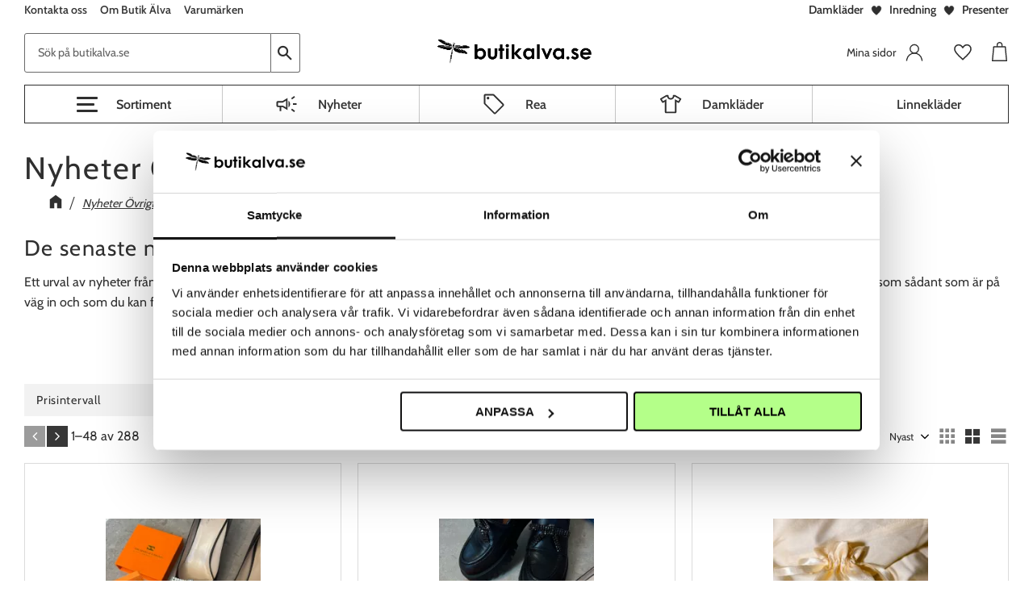

--- FILE ---
content_type: text/html; charset=UTF-8
request_url: https://www.butikalva.se/category/nyheter
body_size: 28636
content:
<!DOCTYPE html>
<html
     id="product-list-page"    class="no-js customer-accounts-enabled has-favorite-cart pricelist-1 incl-vat theme-layout-boxed product-list-block-with-full-length-description product-page-with-photoswipe root-category-1 category-1 theme-color-scheme-0 theme-background-pattern-0"
    lang="sv"
    dir="ltr"
    data-country="SE"
    data-currency="SEK"
>

    <head>
        <meta charset="UTF-8" />
        <title>Senaste nytt inom inredning, porslin &amp; keramik och damkläder</title>
                    <meta name="description" content="Köp säsongens nyheter från våra kända leverantörer. Handla heminredning, presenter, damkläder eller till barnrummet" />
                <meta name="viewport" content="width=device-width, initial-scale=1" />
        
                            <link rel="shortcut icon" href="https://cdn.starwebserver.se/shops/butikalva2/files/favicon-1.ico?_=1698934178" />
        
                                    <link rel="canonical" href="https://www.butikalva.se/category/nyheter" />
        
                        
        
                    <script type="application/ld+json">
                {"@context":"https:\/\/schema.org","@type":"BreadcrumbList","itemListElement":[{"@type":"ListItem","position":1,"name":"Nyheter \u00d6vrigt","item":"https:\/\/www.butikalva.se\/category\/nyheter"}]}            </script>
        
                        
                <link rel="stylesheet" href="https://cdn.starwebserver.se/61971/css/shop/shop.combined.min.css" />
                                            <link rel="stylesheet" href="https://cdn.starwebserver.se/61971/css/shop/related-products-popup.min.css" />
                                            <meta name="google-site-verification" content="ibu2AwrhoyS4GaLCp0qmeA1dTqkBYGLD-7gvqxyrdeE" />


<!--<link href="https://fonts.googleapis.com/css?family=Cabin:400,600" rel="stylesheet">-->
<link rel="preload" as="font" type="font/woff2" href="https://cdn.starwebserver.se/shops/butikalva2/files/cabin-v18-latin-regular.woff2" crossorigin  />  
<link rel="preload" as="font" type="font/woff" href="https://cdn.starwebserver.se/shops/butikalva2/files/cabin-v18-latin-regular.woff" crossorigin  />  
<link rel="preload" as="font" type="font/woff2" href="https://cdn.starwebserver.se/shops/butikalva2/files/cabin-v18-latin-600.woff2" crossorigin  />  
<link rel="preload" as="font" type="font/woff" href="https://cdn.starwebserver.se/shops/butikalva2/files/cabin-v18-latin-600.woff" crossorigin  />  

<meta name="facebook-domain-verification" content="i0llo112wv30tdufwlb2us70tgwrvp" />

        
                            <link rel="stylesheet" href="https://cdn.starwebserver.se/61971/themes/william/css/theme-plugins.combined.min.css" />
                    <link rel="stylesheet" href="https://cdn.starwebserver.se/61971/themes/william/css/theme.min.css" />
        
                    <link rel="stylesheet" href="https://cdn.starwebserver.se/shops/butikalva2/themes/william/css/shop-custom.min.css?_=1766138485" />
        
                <link href="https://fonts.googleapis.com/icon?family=Material+Icons" rel="stylesheet">

                <script>
            var docElement = document.documentElement;
            docElement.className = docElement.className.replace('no-js', 'js');
            eval(decodeURIComponent(Array.prototype.map.call(atob('dmFyIGQ9J3d3dy5idXRpa2FsdmEuc2UnO3ZhciBlPSd3d3cuYnV0aWthbHZhLnNlJztpZih3aW5kb3cubG9jYXRpb24uaG9zdG5hbWUgIT0gZCAmJiB3aW5kb3cubG9jYXRpb24uaG9zdG5hbWUgIT0gZSl7d2luZG93LmxvY2F0aW9uPSdodHRwOi8vJytkO30='), function(c) {
                    return '%' + ('00' + c.charCodeAt(0).toString(16)).slice(-2)
                }).join('')));        </script>

                                            <meta property="og:site_name" content="Butik Älva" />
                                                <meta property="og:type" content="website" />
                                                <meta property="og:locale" content="sv_SE" />
                                                <meta property="og:title" content="Senaste nytt inom inredning, porslin &amp; keramik och damkläder" />
                                                <meta property="og:url" content="https://www.butikalva.se/category/nyheter" />
                                                <meta property="og:description" content="Köp säsongens nyheter från våra kända leverantörer. Handla heminredning, presenter, damkläder eller till barnrummet" />
                                                <meta property="og:image" content="https://cdn.starwebserver.se/shops/butikalva2/files/logotyp_butikalva_slutlig.png?_=1688128492" />
                            <meta name="sws:no-image-url" content="https://cdn.starwebserver.se/img/no-image.png" />

                    <script>
                !function(f,b,e,v,n,t,s)
                {if(f.fbq)return;n=f.fbq=function(){n.callMethod?
                n.callMethod.apply(n,arguments):n.queue.push(arguments)};
                if(!f._fbq)f._fbq=n;n.push=n;n.loaded=!0;n.version='2.0';
                n.queue=[];t=b.createElement(e);t.async=!0;
                t.src=v;s=b.getElementsByTagName(e)[0];
                s.parentNode.insertBefore(t,s)}(window, document,'script',
                'https://connect.facebook.net/en_US/fbevents.js');
                fbq('init', '553034341982404');
                fbq('track', 'PageView', null, {eventID: '69458dd083b3d0.91134655'});
            </script>
            <noscript><img height="1" width="1" style="display:none"
                src="https://www.facebook.com/tr?id=553034341982404&ev=PageView&noscript=1"
            /></noscript>
        
        
        
        <script>
            var ecommerceContainerIdToProducts = {};

                      
                            
                                    window.dataLayer = window.dataLayer || [];
                    dataLayer.push({ecommerce: null});
                    dataLayer.push(
                        {event: 'view_item_list', ecommerce: {"item_list_id":"category1","item_list_name":"Nyheter \u00d6vrigt","items":[{"item_id":"251219-17","item_name":"Shoe Charm, Rosett med klara stenar - The Shoelace Brand","item_list_id":"category1","item_list_name":"Nyheter \u00d6vrigt","currency":"SEK","price":299,"quantity":1,"index":1,"item_category":"Damkl\u00e4der","item_category2":"Accessoarer","item_category3":"Black Friday","item_category4":"Nyheter \u00d6vrigt","item_category5":"Smycken & Klockor","item_category6":"Accessoarer","item_category7":"b\u00e4lten & V\u00e4skor","item_category8":"V\u00e4skor"},{"item_id":"251219-16","item_name":"Shoe Charm, Rosett med svarta stenar - The Shoelace Brand","item_list_id":"category1","item_list_name":"Nyheter \u00d6vrigt","currency":"SEK","price":299,"quantity":1,"index":2,"item_category":"Damkl\u00e4der","item_category2":"Accessoarer","item_category3":"Black Friday","item_category4":"Nyheter \u00d6vrigt","item_category5":"Smycken & Klockor","item_category6":"Accessoarer","item_category7":"b\u00e4lten & V\u00e4skor","item_category8":"V\u00e4skor"},{"item_id":"251219-15","item_name":"Ring, Justerbar Guldpl\u00e4terad - The Shoelace Brand","item_list_id":"category1","item_list_name":"Nyheter \u00d6vrigt","currency":"SEK","price":149,"quantity":1,"index":3,"item_category":"Damkl\u00e4der","item_category2":"Accessoarer","item_category3":"Black Friday","item_category4":"Nyheter \u00d6vrigt","item_category5":"Ringar"},{"item_id":"251219-14","item_name":"Ring, Justerbar Silverpl\u00e4terad - The Shoelace Brand","item_list_id":"category1","item_list_name":"Nyheter \u00d6vrigt","currency":"SEK","price":149,"quantity":1,"index":4,"item_category":"Damkl\u00e4der","item_category2":"Accessoarer","item_category3":"Black Friday","item_category4":"Nyheter \u00d6vrigt","item_category5":"Ringar"},{"item_id":"251219-13","item_name":"Armband, Stelt silverpl\u00e4terat - The Shoelace Brand","item_list_id":"category1","item_list_name":"Nyheter \u00d6vrigt","currency":"SEK","price":299,"quantity":1,"index":5,"item_category":"Damkl\u00e4der","item_category2":"Accessoarer","item_category3":"Black Friday","item_category4":"Nyheter \u00d6vrigt","item_category5":"Armband"},{"item_id":"251219-12","item_name":"Armband, Stelt 18 karats guldpl\u00e4terat - The Shoelace Brand","item_list_id":"category1","item_list_name":"Nyheter \u00d6vrigt","currency":"SEK","price":299,"quantity":1,"index":6,"item_category":"Damkl\u00e4der","item_category2":"Accessoarer","item_category3":"Black Friday","item_category4":"Nyheter \u00d6vrigt","item_category5":"Armband"},{"item_id":"251219-11","item_name":"Cufflinks Silver, Hampus (Set om 2) - The Shoelace Brand","item_list_id":"category1","item_list_name":"Nyheter \u00d6vrigt","currency":"SEK","price":215,"quantity":1,"index":7,"item_category":"Damkl\u00e4der","item_category2":"Accessoarer","item_category3":"Black Friday","item_category4":"Nyheter \u00d6vrigt"},{"item_id":"251219-10","item_name":"Cufflinks Guld, Magnus (Set om 2) - The Shoelace Brand","item_list_id":"category1","item_list_name":"Nyheter \u00d6vrigt","currency":"SEK","price":215,"quantity":1,"index":8,"item_category":"Damkl\u00e4der","item_category2":"Accessoarer","item_category3":"Black Friday","item_category4":"Nyheter \u00d6vrigt"},{"item_id":"251217-13","item_name":"Button Covers, Medallion, Silver Charlotte (Set om 6) - The Shoelace Brand","item_list_id":"category1","item_list_name":"Nyheter \u00d6vrigt","currency":"SEK","price":399,"quantity":1,"index":9,"item_category":"Damkl\u00e4der","item_category2":"Accessoarer","item_category3":"Black Friday","item_category4":"Nyheter \u00d6vrigt"},{"item_id":"251217-12","item_name":"Button Covers, Medallion, Guld Moa (Set om 6) - The Shoelace Brand","item_list_id":"category1","item_list_name":"Nyheter \u00d6vrigt","currency":"SEK","price":399,"quantity":1,"index":10,"item_category":"Damkl\u00e4der","item_category2":"Accessoarer","item_category3":"Black Friday","item_category4":"Nyheter \u00d6vrigt"},{"item_id":"251217-11","item_name":"Button Covers, Classic Pearl, Silver Anna (Set om 6) - The Shoelace Brand","item_list_id":"category1","item_list_name":"Nyheter \u00d6vrigt","currency":"SEK","price":399,"quantity":1,"index":11,"item_category":"Damkl\u00e4der","item_category2":"Accessoarer","item_category3":"Black Friday","item_category4":"Nyheter \u00d6vrigt"},{"item_id":"251217-10","item_name":"Button Covers, Classic Pearl, Guld Linnea (Set om 6) - The Shoelace Brand","item_list_id":"category1","item_list_name":"Nyheter \u00d6vrigt","currency":"SEK","price":399,"quantity":1,"index":12,"item_category":"Damkl\u00e4der","item_category2":"Accessoarer","item_category3":"Black Friday","item_category4":"Nyheter \u00d6vrigt"},{"item_id":"251210-28","item_name":"Axelremsv\u00e4ska, Kungsfiskare, Cognac \/ Marin - HI-DI-HI","item_list_id":"category1","item_list_name":"Nyheter \u00d6vrigt","currency":"SEK","price":699,"quantity":1,"index":13,"item_category":"Accessoarer","item_category2":"b\u00e4lten & V\u00e4skor","item_category3":"V\u00e4skor","item_category4":"HI-DI-HI V\u00e4skor","item_category5":"Nyheter \u00d6vrigt"},{"item_id":"251210-27","item_name":"Axelremsv\u00e4ska, Kungsfiskare, Marin \/ M\u00f6rkbrun - HI-DI-HI","item_list_id":"category1","item_list_name":"Nyheter \u00d6vrigt","currency":"SEK","price":699,"quantity":1,"index":14,"item_category":"Accessoarer","item_category2":"b\u00e4lten & V\u00e4skor","item_category3":"V\u00e4skor","item_category4":"HI-DI-HI V\u00e4skor","item_category5":"Nyheter \u00d6vrigt"},{"item_id":"251210-26","item_name":"Hand \/ Axelremsv\u00e4ska, Patchwork - HI-DI-HI","item_list_id":"category1","item_list_name":"Nyheter \u00d6vrigt","currency":"SEK","price":949,"quantity":1,"index":15,"item_category":"Accessoarer","item_category2":"b\u00e4lten & V\u00e4skor","item_category3":"V\u00e4skor","item_category4":"HI-DI-HI V\u00e4skor","item_category5":"Nyheter \u00d6vrigt"},{"item_id":"251127-11","item_name":"Majas Kuddfodral Rand 48x48 cm - Majas Cottage","item_list_id":"category1","item_list_name":"Nyheter \u00d6vrigt","currency":"SEK","price":189,"quantity":1,"index":16,"item_category":"Maja lyktor","item_category2":"Majas Cottage","item_category3":"Nyheter \u00d6vrigt","item_category4":"Jul","item_category5":"Textilier","item_category6":"Hemtextil","item_category7":"Kuddfodral och innerkuddar"},{"item_id":"251127-10","item_name":"Majas Kuddfodral Merry Christmas 48x48 cm - Majas Cottage","item_list_id":"category1","item_list_name":"Nyheter \u00d6vrigt","currency":"SEK","price":249,"quantity":1,"index":17,"item_category":"Maja lyktor","item_category2":"Majas Cottage","item_category3":"Nyheter \u00d6vrigt","item_category4":"Jul","item_category5":"Textilier","item_category6":"Hemtextil","item_category7":"Kuddfodral och innerkuddar"},{"item_id":"251121-16","item_name":"Majas Doftljus - Hem ljuvliga fantasiska trygga... - Majas Cottage","item_list_id":"category1","item_list_name":"Nyheter \u00d6vrigt","currency":"SEK","price":269,"quantity":1,"index":18,"item_category":"Maja lyktor","item_category2":"Majas Cottage","item_category3":"Ljusstakar & ljuslyktor","item_category4":"Nyheter \u00d6vrigt","item_category5":"Ljus & Doftljus","item_category6":"Black Friday"},{"item_id":"251121-15","item_name":"Majas Doftljus - Du \u00e4r en solstr\u00e5le, tack f\u00f6r allt... - Majas Cottage","item_list_id":"category1","item_list_name":"Nyheter \u00d6vrigt","currency":"SEK","price":269,"quantity":1,"index":19,"item_category":"Maja lyktor","item_category2":"Majas Cottage","item_category3":"Ljusstakar & ljuslyktor","item_category4":"Nyheter \u00d6vrigt","item_category5":"Ljus & Doftljus","item_category6":"Black Friday"},{"item_id":"251121-14","item_name":"Majas Doftljus - V\u00e4nner, Prosecco & Ljus... - Majas Cottage","item_list_id":"category1","item_list_name":"Nyheter \u00d6vrigt","currency":"SEK","price":269,"quantity":1,"index":20,"item_category":"Maja lyktor","item_category2":"Majas Cottage","item_category3":"Ljusstakar & ljuslyktor","item_category4":"Nyheter \u00d6vrigt","item_category5":"Ljus & Doftljus","item_category6":"Black Friday"},{"item_id":"251121-13","item_name":"Majas Ljuslykta, Fleur (10x12 cm) - Majas Cottage","item_list_id":"category1","item_list_name":"Nyheter \u00d6vrigt","currency":"SEK","price":279,"quantity":1,"index":21,"item_category":"Maja lyktor","item_category2":"Majas Cottage","item_category3":"Ljusstakar & ljuslyktor","item_category4":"Nyheter \u00d6vrigt","item_category5":"Black Friday"},{"item_id":"251121-12","item_name":"Majas Ljuslykta, Fleur (9x10 cm) - Majas Cottage","item_list_id":"category1","item_list_name":"Nyheter \u00d6vrigt","currency":"SEK","price":210,"quantity":1,"index":22,"item_category":"Maja lyktor","item_category2":"Majas Cottage","item_category3":"Ljusstakar & ljuslyktor","item_category4":"Nyheter \u00d6vrigt","item_category5":"Black Friday"},{"item_id":"251121-11","item_name":"Majas Ljuslykta, Fleur (8x8 cm) - Majas Cottage","item_list_id":"category1","item_list_name":"Nyheter \u00d6vrigt","currency":"SEK","price":185,"quantity":1,"index":23,"item_category":"Maja lyktor","item_category2":"Majas Cottage","item_category3":"Ljusstakar & ljuslyktor","item_category4":"Nyheter \u00d6vrigt","item_category5":"Black Friday"},{"item_id":"251120-18","item_name":"Ryggs\u00e4ck med broderad f\u00e5gel, Cognac \/ Brun - HI-DI-HI","item_list_id":"category1","item_list_name":"Nyheter \u00d6vrigt","currency":"SEK","price":889,"quantity":1,"index":24,"item_category":"Accessoarer","item_category2":"b\u00e4lten & V\u00e4skor","item_category3":"V\u00e4skor","item_category4":"HI-DI-HI V\u00e4skor","item_category5":"Nyheter \u00d6vrigt"},{"item_id":"251120-17","item_name":"Axelremsv\u00e4ska Uggla, Gul \/ Cognac - HI-DI-HI","item_list_id":"category1","item_list_name":"Nyheter \u00d6vrigt","currency":"SEK","price":579,"quantity":1,"index":25,"item_category":"Accessoarer","item_category2":"b\u00e4lten & V\u00e4skor","item_category3":"V\u00e4skor","item_category4":"HI-DI-HI V\u00e4skor","item_category5":"Nyheter \u00d6vrigt"},{"item_id":"251120-16","item_name":"Ryggs\u00e4ck Taltrast, Cognac \/ Petrol - HI-DI-HI","item_list_id":"category1","item_list_name":"Nyheter \u00d6vrigt","currency":"SEK","price":649,"quantity":1,"index":26,"item_category":"Accessoarer","item_category2":"b\u00e4lten & V\u00e4skor","item_category3":"V\u00e4skor","item_category4":"HI-DI-HI V\u00e4skor","item_category5":"Nyheter \u00d6vrigt"},{"item_id":"251120-15","item_name":"Axelv\u00e4ska R\u00f6dhake, Lila \/ M\u00f6rkgr\u00e5 \/ Gul - HI-DI-HI","item_list_id":"category1","item_list_name":"Nyheter \u00d6vrigt","currency":"SEK","price":769,"quantity":1,"index":27,"item_category":"Accessoarer","item_category2":"b\u00e4lten & V\u00e4skor","item_category3":"V\u00e4skor","item_category4":"HI-DI-HI V\u00e4skor","item_category5":"Nyheter \u00d6vrigt"},{"item_id":"251120-14","item_name":"Axelv\u00e4ska R\u00f6dhake, M\u00f6rkgr\u00f6n \/ Brun \/ Ljusgr\u00f6n - HI-DI-HI","item_list_id":"category1","item_list_name":"Nyheter \u00d6vrigt","currency":"SEK","price":769,"quantity":1,"index":28,"item_category":"Accessoarer","item_category2":"b\u00e4lten & V\u00e4skor","item_category3":"V\u00e4skor","item_category4":"HI-DI-HI V\u00e4skor","item_category5":"Nyheter \u00d6vrigt"},{"item_id":"251120-13","item_name":"Cross Over V\u00e4ska \/ Bum Bag, Ekorre, Brun \/ Gr\u00f6n \/ Petrol - HI-DI-HI","item_list_id":"category1","item_list_name":"Nyheter \u00d6vrigt","currency":"SEK","price":769,"quantity":1,"index":29,"item_category":"Accessoarer","item_category2":"b\u00e4lten & V\u00e4skor","item_category3":"V\u00e4skor","item_category4":"HI-DI-HI V\u00e4skor","item_category5":"Nyheter \u00d6vrigt"},{"item_id":"251120-12","item_name":"Ryggs\u00e4ck \/ Slingbag Hackspett, Cognac \/ Brun - HI-DI-HI","item_list_id":"category1","item_list_name":"Nyheter \u00d6vrigt","currency":"SEK","price":629,"quantity":1,"index":30,"item_category":"Accessoarer","item_category2":"b\u00e4lten & V\u00e4skor","item_category3":"V\u00e4skor","item_category4":"HI-DI-HI V\u00e4skor","item_category5":"Nyheter \u00d6vrigt"},{"item_id":"251120-11","item_name":"Ryggs\u00e4ck \/ Slingbag Hackspett, Gr\u00f6n \/ Brun \/ Ockra - HI-DI-HI","item_list_id":"category1","item_list_name":"Nyheter \u00d6vrigt","currency":"SEK","price":629,"quantity":1,"index":31,"item_category":"Accessoarer","item_category2":"b\u00e4lten & V\u00e4skor","item_category3":"V\u00e4skor","item_category4":"HI-DI-HI V\u00e4skor","item_category5":"Nyheter \u00d6vrigt"},{"item_id":"251120-10","item_name":"V\u00e4ska Kungsfiskare, Senapsgul \/ Gr\u00e5 \/ Brun - HI-DI-HI","item_list_id":"category1","item_list_name":"Nyheter \u00d6vrigt","currency":"SEK","price":829,"quantity":1,"index":32,"item_category":"Accessoarer","item_category2":"b\u00e4lten & V\u00e4skor","item_category3":"V\u00e4skor","item_category4":"HI-DI-HI V\u00e4skor","item_category5":"Nyheter \u00d6vrigt"},{"item_id":"251106-30","item_name":"ERNST Vas\/Ljuslykta d6 h11,3 m\u00f6nstrat glas","item_list_id":"category1","item_list_name":"Nyheter \u00d6vrigt","currency":"SEK","price":135,"quantity":1,"index":33,"item_category":"Ernst Inredning","item_category2":"Ljusstakar & ljuslyktor","item_category3":"Nyheter \u00d6vrigt","item_category4":"Black Friday"},{"item_id":"251106-29","item_name":"ERNST Vas\/Ljuslykta d6 h 8,5 m\u00f6nstrat glas","item_list_id":"category1","item_list_name":"Nyheter \u00d6vrigt","currency":"SEK","price":115,"quantity":1,"index":34,"item_category":"Ernst Inredning","item_category2":"Ljusstakar & ljuslyktor","item_category3":"Nyheter \u00d6vrigt","item_category4":"Black Friday"},{"item_id":"251106-28","item_name":"ERNST Vas\/ljuslykta d6 h 6,5 m\u00f6nstrat glas","item_list_id":"category1","item_list_name":"Nyheter \u00d6vrigt","currency":"SEK","price":95,"quantity":1,"index":35,"item_category":"Ernst Inredning","item_category2":"Ljusstakar & ljuslyktor","item_category3":"Nyheter \u00d6vrigt","item_category4":"Black Friday"},{"item_id":"251106-27","item_name":"ERNST Ljuslykta f\u00f6r kronljus, m\u00f6nstrad d11 h25 cm","item_list_id":"category1","item_list_name":"Nyheter \u00d6vrigt","currency":"SEK","price":325,"quantity":1,"index":36,"item_category":"Ernst Inredning","item_category2":"Ljusstakar & ljuslyktor","item_category3":"Nyheter \u00d6vrigt","item_category4":"Black Friday"},{"item_id":"251106-26","item_name":"ERNST Ljuslykta m\u00f6nstrad d10 h9 cm","item_list_id":"category1","item_list_name":"Nyheter \u00d6vrigt","currency":"SEK","price":215,"quantity":1,"index":37,"item_category":"Ernst Inredning","item_category2":"Ljusstakar & ljuslyktor","item_category3":"Nyheter \u00d6vrigt","item_category4":"Black Friday"},{"item_id":"251106-25","item_name":"ERNST Ljuslykta m\u00f6nstrat glas d8 h6 cm","item_list_id":"category1","item_list_name":"Nyheter \u00d6vrigt","currency":"SEK","price":195,"quantity":1,"index":38,"item_category":"Ernst Inredning","item_category2":"Ljusstakar & ljuslyktor","item_category3":"Nyheter \u00d6vrigt","item_category4":"Black Friday"},{"item_id":"251106-24","item_name":"ERNST Ljusstake d16 h3,5 brun\/beige","item_list_id":"category1","item_list_name":"Nyheter \u00d6vrigt","currency":"SEK","price":165,"quantity":1,"index":39,"item_category":"Ernst Inredning","item_category2":"Ljusstakar & ljuslyktor","item_category3":"Nyheter \u00d6vrigt","item_category4":"Black Friday"},{"item_id":"251106-23","item_name":"ERNST Ljusstake d10,5 h3,5 brun\/beige","item_list_id":"category1","item_list_name":"Nyheter \u00d6vrigt","currency":"SEK","price":125,"quantity":1,"index":40,"item_category":"Ernst Inredning","item_category2":"Ljusstakar & ljuslyktor","item_category3":"Nyheter \u00d6vrigt","item_category4":"Black Friday"},{"item_id":"251029-15","item_name":"Doftljus Brobacka Winter Apple, 455g - Str\u00f6mshaga","item_list_id":"category1","item_list_name":"Nyheter \u00d6vrigt","currency":"SEK","price":179,"quantity":1,"index":41,"item_category":"Ljus & Doftljus","item_category2":"Str\u00f6mshaga","item_category3":"Inredning","item_category4":"Nyheter \u00d6vrigt","item_category5":"Jul","item_category6":"Ljusstakar & Ljuslyktor"},{"item_id":"251029-14","item_name":"Doftljus Brobacka Winter Apple, 125g - Str\u00f6mshaga","item_list_id":"category1","item_list_name":"Nyheter \u00d6vrigt","currency":"SEK","price":95,"quantity":1,"index":42,"item_category":"Ljus & Doftljus","item_category2":"Str\u00f6mshaga","item_category3":"Inredning","item_category4":"Nyheter \u00d6vrigt","item_category5":"Jul","item_category6":"Ljusstakar & Ljuslyktor"},{"item_id":"251021-14","item_name":"ERNST K\u00f6kshandduk, Bredrandig Beige \/ Vit","item_list_id":"category1","item_list_name":"Nyheter \u00d6vrigt","currency":"SEK","price":129,"quantity":1,"index":43,"item_category":"Ernst Inredning","item_category2":"Hemtextil","item_category3":"Inredning","item_category4":"K\u00f6k & Skafferi","item_category5":"Nyheter \u00d6vrigt","item_category6":"Black Friday"},{"item_id":"251021-13","item_name":"ERNST K\u00f6kshandduk, Smalrandig Beige \/ Vit","item_list_id":"category1","item_list_name":"Nyheter \u00d6vrigt","currency":"SEK","price":129,"quantity":1,"index":44,"item_category":"Ernst Inredning","item_category2":"Hemtextil","item_category3":"Inredning","item_category4":"K\u00f6k & Skafferi","item_category5":"Nyheter \u00d6vrigt","item_category6":"Black Friday"},{"item_id":"251021-12","item_name":"ERNST Grytlapp, Smalrandig Beige \/ Vit","item_list_id":"category1","item_list_name":"Nyheter \u00d6vrigt","currency":"SEK","price":119,"quantity":1,"index":45,"item_category":"Ernst Inredning","item_category2":"Hemtextil","item_category3":"Inredning","item_category4":"K\u00f6k & Skafferi","item_category5":"Nyheter \u00d6vrigt"},{"item_id":"251021-11","item_name":"ERNST Grytlapp, Bredrandig Beige \/ Vit","item_list_id":"category1","item_list_name":"Nyheter \u00d6vrigt","currency":"SEK","price":119,"quantity":1,"index":46,"item_category":"Ernst Inredning","item_category2":"Hemtextil","item_category3":"Inredning","item_category4":"K\u00f6k & Skafferi","item_category5":"Nyheter \u00d6vrigt","item_category6":"Black Friday"},{"item_id":"251016-13","item_name":"Majas Mrs Reindeer - Majas Cottage","item_list_id":"category1","item_list_name":"Nyheter \u00d6vrigt","currency":"SEK","price":129,"quantity":1,"index":47,"item_category":"Maja lyktor","item_category2":"Majas Cottage","item_category3":"Nyheter \u00d6vrigt","item_category4":"Jul","item_category5":"Barnrum","item_category6":"Maja lyktor h\u00f6st-vinter 2025","item_category7":"Juldekorationer"},{"item_id":"251016-12","item_name":"Majas Mr Reindeer - Majas Cottage","item_list_id":"category1","item_list_name":"Nyheter \u00d6vrigt","currency":"SEK","price":129,"quantity":1,"index":48,"item_category":"Maja lyktor","item_category2":"Majas Cottage","item_category3":"Nyheter \u00d6vrigt","item_category4":"Jul","item_category5":"Barnrum","item_category6":"Maja lyktor h\u00f6st-vinter 2025","item_category7":"Juldekorationer"}]}}
                    );
                            
            // use Object.assign to cast empty array to object
            ecommerceContainerIdToProducts = Object.assign({}, {"category1":{"251219-17":{"item_id":"251219-17","item_name":"Shoe Charm, Rosett med klara stenar - The Shoelace Brand","item_list_id":"category1","item_list_name":"Nyheter \u00d6vrigt","currency":"SEK","price":299,"quantity":1,"index":1,"item_category":"Damkl\u00e4der","item_category2":"Accessoarer","item_category3":"Black Friday","item_category4":"Nyheter \u00d6vrigt","item_category5":"Smycken & Klockor","item_category6":"Accessoarer","item_category7":"b\u00e4lten & V\u00e4skor","item_category8":"V\u00e4skor"},"251219-16":{"item_id":"251219-16","item_name":"Shoe Charm, Rosett med svarta stenar - The Shoelace Brand","item_list_id":"category1","item_list_name":"Nyheter \u00d6vrigt","currency":"SEK","price":299,"quantity":1,"index":2,"item_category":"Damkl\u00e4der","item_category2":"Accessoarer","item_category3":"Black Friday","item_category4":"Nyheter \u00d6vrigt","item_category5":"Smycken & Klockor","item_category6":"Accessoarer","item_category7":"b\u00e4lten & V\u00e4skor","item_category8":"V\u00e4skor"},"251219-15":{"item_id":"251219-15","item_name":"Ring, Justerbar Guldpl\u00e4terad - The Shoelace Brand","item_list_id":"category1","item_list_name":"Nyheter \u00d6vrigt","currency":"SEK","price":149,"quantity":1,"index":3,"item_category":"Damkl\u00e4der","item_category2":"Accessoarer","item_category3":"Black Friday","item_category4":"Nyheter \u00d6vrigt","item_category5":"Ringar"},"251219-14":{"item_id":"251219-14","item_name":"Ring, Justerbar Silverpl\u00e4terad - The Shoelace Brand","item_list_id":"category1","item_list_name":"Nyheter \u00d6vrigt","currency":"SEK","price":149,"quantity":1,"index":4,"item_category":"Damkl\u00e4der","item_category2":"Accessoarer","item_category3":"Black Friday","item_category4":"Nyheter \u00d6vrigt","item_category5":"Ringar"},"251219-13":{"item_id":"251219-13","item_name":"Armband, Stelt silverpl\u00e4terat - The Shoelace Brand","item_list_id":"category1","item_list_name":"Nyheter \u00d6vrigt","currency":"SEK","price":299,"quantity":1,"index":5,"item_category":"Damkl\u00e4der","item_category2":"Accessoarer","item_category3":"Black Friday","item_category4":"Nyheter \u00d6vrigt","item_category5":"Armband"},"251219-12":{"item_id":"251219-12","item_name":"Armband, Stelt 18 karats guldpl\u00e4terat - The Shoelace Brand","item_list_id":"category1","item_list_name":"Nyheter \u00d6vrigt","currency":"SEK","price":299,"quantity":1,"index":6,"item_category":"Damkl\u00e4der","item_category2":"Accessoarer","item_category3":"Black Friday","item_category4":"Nyheter \u00d6vrigt","item_category5":"Armband"},"251219-11":{"item_id":"251219-11","item_name":"Cufflinks Silver, Hampus (Set om 2) - The Shoelace Brand","item_list_id":"category1","item_list_name":"Nyheter \u00d6vrigt","currency":"SEK","price":215,"quantity":1,"index":7,"item_category":"Damkl\u00e4der","item_category2":"Accessoarer","item_category3":"Black Friday","item_category4":"Nyheter \u00d6vrigt"},"251219-10":{"item_id":"251219-10","item_name":"Cufflinks Guld, Magnus (Set om 2) - The Shoelace Brand","item_list_id":"category1","item_list_name":"Nyheter \u00d6vrigt","currency":"SEK","price":215,"quantity":1,"index":8,"item_category":"Damkl\u00e4der","item_category2":"Accessoarer","item_category3":"Black Friday","item_category4":"Nyheter \u00d6vrigt"},"251217-13":{"item_id":"251217-13","item_name":"Button Covers, Medallion, Silver Charlotte (Set om 6) - The Shoelace Brand","item_list_id":"category1","item_list_name":"Nyheter \u00d6vrigt","currency":"SEK","price":399,"quantity":1,"index":9,"item_category":"Damkl\u00e4der","item_category2":"Accessoarer","item_category3":"Black Friday","item_category4":"Nyheter \u00d6vrigt"},"251217-12":{"item_id":"251217-12","item_name":"Button Covers, Medallion, Guld Moa (Set om 6) - The Shoelace Brand","item_list_id":"category1","item_list_name":"Nyheter \u00d6vrigt","currency":"SEK","price":399,"quantity":1,"index":10,"item_category":"Damkl\u00e4der","item_category2":"Accessoarer","item_category3":"Black Friday","item_category4":"Nyheter \u00d6vrigt"},"251217-11":{"item_id":"251217-11","item_name":"Button Covers, Classic Pearl, Silver Anna (Set om 6) - The Shoelace Brand","item_list_id":"category1","item_list_name":"Nyheter \u00d6vrigt","currency":"SEK","price":399,"quantity":1,"index":11,"item_category":"Damkl\u00e4der","item_category2":"Accessoarer","item_category3":"Black Friday","item_category4":"Nyheter \u00d6vrigt"},"251217-10":{"item_id":"251217-10","item_name":"Button Covers, Classic Pearl, Guld Linnea (Set om 6) - The Shoelace Brand","item_list_id":"category1","item_list_name":"Nyheter \u00d6vrigt","currency":"SEK","price":399,"quantity":1,"index":12,"item_category":"Damkl\u00e4der","item_category2":"Accessoarer","item_category3":"Black Friday","item_category4":"Nyheter \u00d6vrigt"},"251210-28":{"item_id":"251210-28","item_name":"Axelremsv\u00e4ska, Kungsfiskare, Cognac \/ Marin - HI-DI-HI","item_list_id":"category1","item_list_name":"Nyheter \u00d6vrigt","currency":"SEK","price":699,"quantity":1,"index":13,"item_category":"Accessoarer","item_category2":"b\u00e4lten & V\u00e4skor","item_category3":"V\u00e4skor","item_category4":"HI-DI-HI V\u00e4skor","item_category5":"Nyheter \u00d6vrigt"},"251210-27":{"item_id":"251210-27","item_name":"Axelremsv\u00e4ska, Kungsfiskare, Marin \/ M\u00f6rkbrun - HI-DI-HI","item_list_id":"category1","item_list_name":"Nyheter \u00d6vrigt","currency":"SEK","price":699,"quantity":1,"index":14,"item_category":"Accessoarer","item_category2":"b\u00e4lten & V\u00e4skor","item_category3":"V\u00e4skor","item_category4":"HI-DI-HI V\u00e4skor","item_category5":"Nyheter \u00d6vrigt"},"251210-26":{"item_id":"251210-26","item_name":"Hand \/ Axelremsv\u00e4ska, Patchwork - HI-DI-HI","item_list_id":"category1","item_list_name":"Nyheter \u00d6vrigt","currency":"SEK","price":949,"quantity":1,"index":15,"item_category":"Accessoarer","item_category2":"b\u00e4lten & V\u00e4skor","item_category3":"V\u00e4skor","item_category4":"HI-DI-HI V\u00e4skor","item_category5":"Nyheter \u00d6vrigt"},"251127-11":{"item_id":"251127-11","item_name":"Majas Kuddfodral Rand 48x48 cm - Majas Cottage","item_list_id":"category1","item_list_name":"Nyheter \u00d6vrigt","currency":"SEK","price":189,"quantity":1,"index":16,"item_category":"Maja lyktor","item_category2":"Majas Cottage","item_category3":"Nyheter \u00d6vrigt","item_category4":"Jul","item_category5":"Textilier","item_category6":"Hemtextil","item_category7":"Kuddfodral och innerkuddar"},"251127-10":{"item_id":"251127-10","item_name":"Majas Kuddfodral Merry Christmas 48x48 cm - Majas Cottage","item_list_id":"category1","item_list_name":"Nyheter \u00d6vrigt","currency":"SEK","price":249,"quantity":1,"index":17,"item_category":"Maja lyktor","item_category2":"Majas Cottage","item_category3":"Nyheter \u00d6vrigt","item_category4":"Jul","item_category5":"Textilier","item_category6":"Hemtextil","item_category7":"Kuddfodral och innerkuddar"},"251121-16":{"item_id":"251121-16","item_name":"Majas Doftljus - Hem ljuvliga fantasiska trygga... - Majas Cottage","item_list_id":"category1","item_list_name":"Nyheter \u00d6vrigt","currency":"SEK","price":269,"quantity":1,"index":18,"item_category":"Maja lyktor","item_category2":"Majas Cottage","item_category3":"Ljusstakar & ljuslyktor","item_category4":"Nyheter \u00d6vrigt","item_category5":"Ljus & Doftljus","item_category6":"Black Friday"},"251121-15":{"item_id":"251121-15","item_name":"Majas Doftljus - Du \u00e4r en solstr\u00e5le, tack f\u00f6r allt... - Majas Cottage","item_list_id":"category1","item_list_name":"Nyheter \u00d6vrigt","currency":"SEK","price":269,"quantity":1,"index":19,"item_category":"Maja lyktor","item_category2":"Majas Cottage","item_category3":"Ljusstakar & ljuslyktor","item_category4":"Nyheter \u00d6vrigt","item_category5":"Ljus & Doftljus","item_category6":"Black Friday"},"251121-14":{"item_id":"251121-14","item_name":"Majas Doftljus - V\u00e4nner, Prosecco & Ljus... - Majas Cottage","item_list_id":"category1","item_list_name":"Nyheter \u00d6vrigt","currency":"SEK","price":269,"quantity":1,"index":20,"item_category":"Maja lyktor","item_category2":"Majas Cottage","item_category3":"Ljusstakar & ljuslyktor","item_category4":"Nyheter \u00d6vrigt","item_category5":"Ljus & Doftljus","item_category6":"Black Friday"},"251121-13":{"item_id":"251121-13","item_name":"Majas Ljuslykta, Fleur (10x12 cm) - Majas Cottage","item_list_id":"category1","item_list_name":"Nyheter \u00d6vrigt","currency":"SEK","price":279,"quantity":1,"index":21,"item_category":"Maja lyktor","item_category2":"Majas Cottage","item_category3":"Ljusstakar & ljuslyktor","item_category4":"Nyheter \u00d6vrigt","item_category5":"Black Friday"},"251121-12":{"item_id":"251121-12","item_name":"Majas Ljuslykta, Fleur (9x10 cm) - Majas Cottage","item_list_id":"category1","item_list_name":"Nyheter \u00d6vrigt","currency":"SEK","price":210,"quantity":1,"index":22,"item_category":"Maja lyktor","item_category2":"Majas Cottage","item_category3":"Ljusstakar & ljuslyktor","item_category4":"Nyheter \u00d6vrigt","item_category5":"Black Friday"},"251121-11":{"item_id":"251121-11","item_name":"Majas Ljuslykta, Fleur (8x8 cm) - Majas Cottage","item_list_id":"category1","item_list_name":"Nyheter \u00d6vrigt","currency":"SEK","price":185,"quantity":1,"index":23,"item_category":"Maja lyktor","item_category2":"Majas Cottage","item_category3":"Ljusstakar & ljuslyktor","item_category4":"Nyheter \u00d6vrigt","item_category5":"Black Friday"},"251120-18":{"item_id":"251120-18","item_name":"Ryggs\u00e4ck med broderad f\u00e5gel, Cognac \/ Brun - HI-DI-HI","item_list_id":"category1","item_list_name":"Nyheter \u00d6vrigt","currency":"SEK","price":889,"quantity":1,"index":24,"item_category":"Accessoarer","item_category2":"b\u00e4lten & V\u00e4skor","item_category3":"V\u00e4skor","item_category4":"HI-DI-HI V\u00e4skor","item_category5":"Nyheter \u00d6vrigt"},"251120-17":{"item_id":"251120-17","item_name":"Axelremsv\u00e4ska Uggla, Gul \/ Cognac - HI-DI-HI","item_list_id":"category1","item_list_name":"Nyheter \u00d6vrigt","currency":"SEK","price":579,"quantity":1,"index":25,"item_category":"Accessoarer","item_category2":"b\u00e4lten & V\u00e4skor","item_category3":"V\u00e4skor","item_category4":"HI-DI-HI V\u00e4skor","item_category5":"Nyheter \u00d6vrigt"},"251120-16":{"item_id":"251120-16","item_name":"Ryggs\u00e4ck Taltrast, Cognac \/ Petrol - HI-DI-HI","item_list_id":"category1","item_list_name":"Nyheter \u00d6vrigt","currency":"SEK","price":649,"quantity":1,"index":26,"item_category":"Accessoarer","item_category2":"b\u00e4lten & V\u00e4skor","item_category3":"V\u00e4skor","item_category4":"HI-DI-HI V\u00e4skor","item_category5":"Nyheter \u00d6vrigt"},"251120-15":{"item_id":"251120-15","item_name":"Axelv\u00e4ska R\u00f6dhake, Lila \/ M\u00f6rkgr\u00e5 \/ Gul - HI-DI-HI","item_list_id":"category1","item_list_name":"Nyheter \u00d6vrigt","currency":"SEK","price":769,"quantity":1,"index":27,"item_category":"Accessoarer","item_category2":"b\u00e4lten & V\u00e4skor","item_category3":"V\u00e4skor","item_category4":"HI-DI-HI V\u00e4skor","item_category5":"Nyheter \u00d6vrigt"},"251120-14":{"item_id":"251120-14","item_name":"Axelv\u00e4ska R\u00f6dhake, M\u00f6rkgr\u00f6n \/ Brun \/ Ljusgr\u00f6n - HI-DI-HI","item_list_id":"category1","item_list_name":"Nyheter \u00d6vrigt","currency":"SEK","price":769,"quantity":1,"index":28,"item_category":"Accessoarer","item_category2":"b\u00e4lten & V\u00e4skor","item_category3":"V\u00e4skor","item_category4":"HI-DI-HI V\u00e4skor","item_category5":"Nyheter \u00d6vrigt"},"251120-13":{"item_id":"251120-13","item_name":"Cross Over V\u00e4ska \/ Bum Bag, Ekorre, Brun \/ Gr\u00f6n \/ Petrol - HI-DI-HI","item_list_id":"category1","item_list_name":"Nyheter \u00d6vrigt","currency":"SEK","price":769,"quantity":1,"index":29,"item_category":"Accessoarer","item_category2":"b\u00e4lten & V\u00e4skor","item_category3":"V\u00e4skor","item_category4":"HI-DI-HI V\u00e4skor","item_category5":"Nyheter \u00d6vrigt"},"251120-12":{"item_id":"251120-12","item_name":"Ryggs\u00e4ck \/ Slingbag Hackspett, Cognac \/ Brun - HI-DI-HI","item_list_id":"category1","item_list_name":"Nyheter \u00d6vrigt","currency":"SEK","price":629,"quantity":1,"index":30,"item_category":"Accessoarer","item_category2":"b\u00e4lten & V\u00e4skor","item_category3":"V\u00e4skor","item_category4":"HI-DI-HI V\u00e4skor","item_category5":"Nyheter \u00d6vrigt"},"251120-11":{"item_id":"251120-11","item_name":"Ryggs\u00e4ck \/ Slingbag Hackspett, Gr\u00f6n \/ Brun \/ Ockra - HI-DI-HI","item_list_id":"category1","item_list_name":"Nyheter \u00d6vrigt","currency":"SEK","price":629,"quantity":1,"index":31,"item_category":"Accessoarer","item_category2":"b\u00e4lten & V\u00e4skor","item_category3":"V\u00e4skor","item_category4":"HI-DI-HI V\u00e4skor","item_category5":"Nyheter \u00d6vrigt"},"251120-10":{"item_id":"251120-10","item_name":"V\u00e4ska Kungsfiskare, Senapsgul \/ Gr\u00e5 \/ Brun - HI-DI-HI","item_list_id":"category1","item_list_name":"Nyheter \u00d6vrigt","currency":"SEK","price":829,"quantity":1,"index":32,"item_category":"Accessoarer","item_category2":"b\u00e4lten & V\u00e4skor","item_category3":"V\u00e4skor","item_category4":"HI-DI-HI V\u00e4skor","item_category5":"Nyheter \u00d6vrigt"},"251106-30":{"item_id":"251106-30","item_name":"ERNST Vas\/Ljuslykta d6 h11,3 m\u00f6nstrat glas","item_list_id":"category1","item_list_name":"Nyheter \u00d6vrigt","currency":"SEK","price":135,"quantity":1,"index":33,"item_category":"Ernst Inredning","item_category2":"Ljusstakar & ljuslyktor","item_category3":"Nyheter \u00d6vrigt","item_category4":"Black Friday"},"251106-29":{"item_id":"251106-29","item_name":"ERNST Vas\/Ljuslykta d6 h 8,5 m\u00f6nstrat glas","item_list_id":"category1","item_list_name":"Nyheter \u00d6vrigt","currency":"SEK","price":115,"quantity":1,"index":34,"item_category":"Ernst Inredning","item_category2":"Ljusstakar & ljuslyktor","item_category3":"Nyheter \u00d6vrigt","item_category4":"Black Friday"},"251106-28":{"item_id":"251106-28","item_name":"ERNST Vas\/ljuslykta d6 h 6,5 m\u00f6nstrat glas","item_list_id":"category1","item_list_name":"Nyheter \u00d6vrigt","currency":"SEK","price":95,"quantity":1,"index":35,"item_category":"Ernst Inredning","item_category2":"Ljusstakar & ljuslyktor","item_category3":"Nyheter \u00d6vrigt","item_category4":"Black Friday"},"251106-27":{"item_id":"251106-27","item_name":"ERNST Ljuslykta f\u00f6r kronljus, m\u00f6nstrad d11 h25 cm","item_list_id":"category1","item_list_name":"Nyheter \u00d6vrigt","currency":"SEK","price":325,"quantity":1,"index":36,"item_category":"Ernst Inredning","item_category2":"Ljusstakar & ljuslyktor","item_category3":"Nyheter \u00d6vrigt","item_category4":"Black Friday"},"251106-26":{"item_id":"251106-26","item_name":"ERNST Ljuslykta m\u00f6nstrad d10 h9 cm","item_list_id":"category1","item_list_name":"Nyheter \u00d6vrigt","currency":"SEK","price":215,"quantity":1,"index":37,"item_category":"Ernst Inredning","item_category2":"Ljusstakar & ljuslyktor","item_category3":"Nyheter \u00d6vrigt","item_category4":"Black Friday"},"251106-25":{"item_id":"251106-25","item_name":"ERNST Ljuslykta m\u00f6nstrat glas d8 h6 cm","item_list_id":"category1","item_list_name":"Nyheter \u00d6vrigt","currency":"SEK","price":195,"quantity":1,"index":38,"item_category":"Ernst Inredning","item_category2":"Ljusstakar & ljuslyktor","item_category3":"Nyheter \u00d6vrigt","item_category4":"Black Friday"},"251106-24":{"item_id":"251106-24","item_name":"ERNST Ljusstake d16 h3,5 brun\/beige","item_list_id":"category1","item_list_name":"Nyheter \u00d6vrigt","currency":"SEK","price":165,"quantity":1,"index":39,"item_category":"Ernst Inredning","item_category2":"Ljusstakar & ljuslyktor","item_category3":"Nyheter \u00d6vrigt","item_category4":"Black Friday"},"251106-23":{"item_id":"251106-23","item_name":"ERNST Ljusstake d10,5 h3,5 brun\/beige","item_list_id":"category1","item_list_name":"Nyheter \u00d6vrigt","currency":"SEK","price":125,"quantity":1,"index":40,"item_category":"Ernst Inredning","item_category2":"Ljusstakar & ljuslyktor","item_category3":"Nyheter \u00d6vrigt","item_category4":"Black Friday"},"251029-15":{"item_id":"251029-15","item_name":"Doftljus Brobacka Winter Apple, 455g - Str\u00f6mshaga","item_list_id":"category1","item_list_name":"Nyheter \u00d6vrigt","currency":"SEK","price":179,"quantity":1,"index":41,"item_category":"Ljus & Doftljus","item_category2":"Str\u00f6mshaga","item_category3":"Inredning","item_category4":"Nyheter \u00d6vrigt","item_category5":"Jul","item_category6":"Ljusstakar & Ljuslyktor"},"251029-14":{"item_id":"251029-14","item_name":"Doftljus Brobacka Winter Apple, 125g - Str\u00f6mshaga","item_list_id":"category1","item_list_name":"Nyheter \u00d6vrigt","currency":"SEK","price":95,"quantity":1,"index":42,"item_category":"Ljus & Doftljus","item_category2":"Str\u00f6mshaga","item_category3":"Inredning","item_category4":"Nyheter \u00d6vrigt","item_category5":"Jul","item_category6":"Ljusstakar & Ljuslyktor"},"251021-14":{"item_id":"251021-14","item_name":"ERNST K\u00f6kshandduk, Bredrandig Beige \/ Vit","item_list_id":"category1","item_list_name":"Nyheter \u00d6vrigt","currency":"SEK","price":129,"quantity":1,"index":43,"item_category":"Ernst Inredning","item_category2":"Hemtextil","item_category3":"Inredning","item_category4":"K\u00f6k & Skafferi","item_category5":"Nyheter \u00d6vrigt","item_category6":"Black Friday"},"251021-13":{"item_id":"251021-13","item_name":"ERNST K\u00f6kshandduk, Smalrandig Beige \/ Vit","item_list_id":"category1","item_list_name":"Nyheter \u00d6vrigt","currency":"SEK","price":129,"quantity":1,"index":44,"item_category":"Ernst Inredning","item_category2":"Hemtextil","item_category3":"Inredning","item_category4":"K\u00f6k & Skafferi","item_category5":"Nyheter \u00d6vrigt","item_category6":"Black Friday"},"251021-12":{"item_id":"251021-12","item_name":"ERNST Grytlapp, Smalrandig Beige \/ Vit","item_list_id":"category1","item_list_name":"Nyheter \u00d6vrigt","currency":"SEK","price":119,"quantity":1,"index":45,"item_category":"Ernst Inredning","item_category2":"Hemtextil","item_category3":"Inredning","item_category4":"K\u00f6k & Skafferi","item_category5":"Nyheter \u00d6vrigt"},"251021-11":{"item_id":"251021-11","item_name":"ERNST Grytlapp, Bredrandig Beige \/ Vit","item_list_id":"category1","item_list_name":"Nyheter \u00d6vrigt","currency":"SEK","price":119,"quantity":1,"index":46,"item_category":"Ernst Inredning","item_category2":"Hemtextil","item_category3":"Inredning","item_category4":"K\u00f6k & Skafferi","item_category5":"Nyheter \u00d6vrigt","item_category6":"Black Friday"},"251016-13":{"item_id":"251016-13","item_name":"Majas Mrs Reindeer - Majas Cottage","item_list_id":"category1","item_list_name":"Nyheter \u00d6vrigt","currency":"SEK","price":129,"quantity":1,"index":47,"item_category":"Maja lyktor","item_category2":"Majas Cottage","item_category3":"Nyheter \u00d6vrigt","item_category4":"Jul","item_category5":"Barnrum","item_category6":"Maja lyktor h\u00f6st-vinter 2025","item_category7":"Juldekorationer"},"251016-12":{"item_id":"251016-12","item_name":"Majas Mr Reindeer - Majas Cottage","item_list_id":"category1","item_list_name":"Nyheter \u00d6vrigt","currency":"SEK","price":129,"quantity":1,"index":48,"item_category":"Maja lyktor","item_category2":"Majas Cottage","item_category3":"Nyheter \u00d6vrigt","item_category4":"Jul","item_category5":"Barnrum","item_category6":"Maja lyktor h\u00f6st-vinter 2025","item_category7":"Juldekorationer"}}});
                </script>

                                <script>(function(w,d,s,l,i){w[l]=w[l]||[];w[l].push({'gtm.start':
                        new Date().getTime(),event:'gtm.js'});var f=d.getElementsByTagName(s)[0],
                    j=d.createElement(s),dl=l!='dataLayer'?'&l='+l:'';j.async=true;j.src=
                    'https://www.googletagmanager.com/gtm.js?id='+i+dl;f.parentNode.insertBefore(j,f);
                })(window,document,'script','dataLayer','GTM-KKPR4CK');
            </script>
        
            </head>
    <body>
    
                <noscript><iframe src="https://www.googletagmanager.com/ns.html?id=GTM-KKPR4CK"
                              height="0" width="0" style="display:none;visibility:hidden"></iframe>
            </noscript>
        
        
                                <div id="page-container">

    <header id="site-header" class="site-header">
        <div class="wrapper site-header-wrapper">
            <div class="content site-header-content">

                <div class="header-items">
                    <div class="header-item header-item-1 region header-region header-region-1 has-text-block has-menu-block" data-region="headerTop" >    <div class="block text-block block-239 class-header-usp one-column-text-block one column-content" >
                <div class="column">
            <p><a href="/category/damklader">Damkläder</a></p>
<p><a href="/category/inredning">Inredning</a></p>
<p><a href="/category/hogtider">Presenter</a></p>
        </div>
            </div>

<nav class="block menu-block block-240 class-top-menu custom custom-menu-block" aria-label="Meny">

    
    <ul class="menu menu-level-1" role="menubar">
                                <li class="menu-item menu-item-33 menu-level-1-item "
                            data-id="33"
                            data-level="1"
                            role="none"
                        >
                            <a href="/customer-service"  title="Kontakta oss"
                                class="menu-title menu-title-33 menu-level-1-title "
                                data-level="1"
                                role="menuitem"
                                
                            >Kontakta oss</a>
            
            
                        </li>
                        <li class="menu-item menu-item-34 menu-level-1-item "
                            data-id="34"
                            data-level="1"
                            role="none"
                        >
                            <a href="/page/butiken-horby"  title="Om Butik Älva"
                                class="menu-title menu-title-34 menu-level-1-title "
                                data-level="1"
                                role="menuitem"
                                
                            >Om Butik Älva</a>
            
            
                        </li>
                        <li class="menu-item menu-item-35 menu-level-1-item "
                            data-id="35"
                            data-level="1"
                            role="none"
                        >
                            <a href="/page/varumarken-2"  title="Varumärken"
                                class="menu-title menu-title-35 menu-level-1-title "
                                data-level="1"
                                role="menuitem"
                                
                            >Varumärken</a>
            
            
                        </li>
            </ul>
</nav>

        <script type="text/x-mustache" id="nodesPartialTmpl">
    {{#nodes}}
        {{^hidden}}
            <li class="menu-item menu-item-{{nodeId}} menu-level-{{nodeLevel}}-item {{cssClasses}}{{#dynamicNode}} dynamic-menu-item{{/dynamicNode}}{{#hasChildren}} menu-item-has-children{{/hasChildren}}"
                data-id="{{nodeId}}"
                data-level="{{nodeLevel}}"
                role="none"
            >
                <a href="{{permalink}}" {{#newWindow}}target="_blank" rel="noopener"{{/newWindow}} title="{{value}}"
                    class="menu-title menu-title-{{nodeId}} menu-level-{{nodeLevel}}-title {{cssClasses}}{{#dynamicNode}} dynamic-menu-title{{/dynamicNode}}{{#hasChildren}} menu-title-has-children{{/hasChildren}}"
                    data-level="{{nodeLevel}}"
                    role="menuitem"
                    {{#hasChildren}}aria-haspopup="true" aria-expanded="false"{{/hasChildren}}
                >{{value}}</a>

                {{#hasChildren}}
                    <span class="{{#dynamicNode}}toggle-dynamic-child-menu{{/dynamicNode}}{{^dynamicNode}}toggle-static-child-menu{{/dynamicNode}} toggle-child-menu" role="button" tabindex="0" aria-label="Visa underkategorier" aria-expanded="false" aria-controls="submenu-{{nodeId}}"></span>

                    <ul class="menu menu-level-{{childNodeLevel}}" data-level="{{childNodeLevel}}" role="menu" aria-label="Underkategorier">
                        {{>nodesPartial}}
                    </ul>
                {{/hasChildren}}

            </li>
        {{/hidden}}
    {{/nodes}}
</script>
    <script type="text/x-mustache" id="menuTreeTmpl">
            {{>nodesPartial}}
        </script>
</div>
                    <div class="header-item header-item-2">
                        <a href="https://www.butikalva.se" id="home"><img id="shop-logo" src="https://cdn.starwebserver.se/shops/butikalva2/files/logotyp_butikalva_slutlig.png?_=1688128492" alt="Butik Älva" width="886" height="295" /></a>
                        <div class="region header-region header-region-2 has-search-block has-text-block has-cart-block" data-region="headerMiddle" ><div class="block search-block block-55">
    <h3>Sök</h3>
    <div class="content">
        <form action="/search" method="get">
            <div class="field-wrap search-type required">
                <label for="search-field-block-55" class="caption"><span>Sök produkter & kategorier</span></label>
                <div class="control">
                    <input type="search" name="q" id="search-field-block-55" class="autocomplete" value="" placeholder="Sök" data-text-header="Produkter" data-text-link="Visa alla" aria-label="Sök produkter &amp; kategorier" />
                </div>
            </div>
            <button type="submit" aria-label="Sök"><span aria-hidden="true">Sök</span></button>
        </form>
    </div>
</div>    <div class="block text-block block-242 class-mypages one-column-text-block one column-content" >
                    <a href="https://www.butikalva.se/customer">
                <div class="column">
            <p>Mina sidor</p>
        </div>
                    </a>
            </div>
    <div class="block favorite-cart-block block-26">
        <div class="favorite block open-off-canvas-favorites" role="button" tabindex="0" aria-label="Favoriter">
            <div class="favorite-wrap">
                <span class="favorite-title visually-hidden">Favoriter</span>
                <span class="favorite-item-count quantity">
                    <span class="favorite-items-count-label visually-hidden">Antal favoriter: </span>
                    <span class="number"></span>
                </span>
            </div>
        </div>
                <div class="favorite-cart block open-off-canvas-products">
            <div class="cart-wrap">
                <div class="header favorite-cart-header" href="/checkout" role="button" tabindex="0" aria-label="Kundvagn">
                    <span class="favorite-cart-title visually-hidden">Kundvagn</span>
                    <span class="product-item-count quantity">
                        <span class="cart-items-count-label visually-hidden">Antal produkter: </span>
                        <span class="number"></span>
                    </span>
                    <span class="favorite-cart-icon" aria-hidden="true"></span>
                </div>
            </div>
            <span class="cart-item-total-price quantity hide">
                <span class="number"></span>
            </span>
        </div>
            </div> <!-- /.favorite-cart-block -->
</div>
                    </div>
                    <div class="header-item header-item-3 region header-region header-region-3 has-menu-block" data-region="header" >
<nav class="block menu-block block-243 class-main-menu custom custom-menu-block" aria-label="Meny">

    
    <ul class="menu menu-level-1" role="menubar">
                                <li class="menu-item menu-item-25 menu-level-1-item "
                            data-id="25"
                            data-level="1"
                            role="none"
                        >
                            <a href="/category/nyheter"  title="Nyheter"
                                class="menu-title menu-title-25 menu-level-1-title "
                                data-level="1"
                                role="menuitem"
                                
                            >Nyheter</a>
            
            
                        </li>
                        <li class="menu-item menu-item-31 menu-level-1-item "
                            data-id="31"
                            data-level="1"
                            role="none"
                        >
                            <a href="/category/rea"  title="Rea"
                                class="menu-title menu-title-31 menu-level-1-title "
                                data-level="1"
                                role="menuitem"
                                
                            >Rea</a>
            
            
                        </li>
                        <li class="menu-item menu-item-27 menu-level-1-item "
                            data-id="27"
                            data-level="1"
                            role="none"
                        >
                            <a href="/category/damklader"  title="Damkläder"
                                class="menu-title menu-title-27 menu-level-1-title "
                                data-level="1"
                                role="menuitem"
                                
                            >Damkläder</a>
            
            
                        </li>
                        <li class="menu-item menu-item-54 menu-level-1-item "
                            data-id="54"
                            data-level="1"
                            role="none"
                        >
                            <a href="/category/linneklader"  title="Linnekläder"
                                class="menu-title menu-title-54 menu-level-1-title "
                                data-level="1"
                                role="menuitem"
                                
                            >Linnekläder</a>
            
            
                        </li>
            </ul>
</nav>

</div>
                </div>

            </div><!-- .content -->
        </div><!-- .wrapper -->
    </header><!-- #site-header -->

    <div id="content" class="site-content">

        <main id="main-content" aria-label="Huvudinnehåll" >

                <h1 class="page-headline">Nyheter Övrigt</h1>
<article class="region has-category-block has-text-block has-category-list-block has-product-list-block" data-region="0" >
    
    <div class="block category-block block-14" data-category-id="1">

                            <script type="text/x-mustache" id="categoryBreadcrumbPartialTmpl">
                {{#nodes}}
                    {{#isOpen}}
                        {{#openPage}}
                            <a href="{{shopUrl}}" class="breadcrumb"><span>{{name}}</span></a>
                        {{/openPage}}
                        {{^openPage}}
                            <span class="breadcrumb">{{name}}</span>
                        {{/openPage}}
                        {{>categoryBreadcrumbPartial}}
                    {{/isOpen}}
                    {{^isOpen}}
                        {{#selected}}
                            {{#openPage}}
                                <a href="{{shopUrl}}" class="breadcrumb current-breadcrumb"><span>{{name}}</span></a>
                            {{/openPage}}
                            {{^openPage}}
                                <span class="breadcrumb">{{name}}</span>
                            {{/openPage}}
                        {{/selected}}
                    {{/isOpen}}
                {{/nodes}}
            </script>
                        <div class="breadcrumbs">
                                                                    <a href="/category/nyheter" class="breadcrumb current-breadcrumb"><span>Nyheter Övrigt</span></a>
                                                            </div>
            <script type="text/x-mustache" id="rootCategoriesBreadcrumbTmpl">
                    {{>categoryBreadcrumbPartial}}
                </script>
        

                

                <div class="description category-description"><h2>De senaste nyheterna inom inredning, kläder, smycken och designade barnleksaker</h2>
<p>Ett urval av nyheter från våra leverantörer. Hittar ni något kul? Kika in på respektive leverantör och se vilka andra varor som finns hos dessa. Här visar vi även som sådant som är på väg in och som du kan förboka.</p></div>
    </div>
    <div class="block text-block block-292 one-column-text-block one column-content" >
                <div class="column">
            <div style="display: flex; align-items: center; justify-content: center; gap: 20px; font-weight: bold; font-size: 25px; margin: 12px 0;">
  🎄
  Beställ före 12.00 den 19/12 för leverans till jul, men vi skickar även 22/12 &nbsp; 🎄
</div>
        </div>
            </div>

<div aria-live="polite" aria-atomic="true" class="visually-hidden favorite-status-announcer"></div>

<div class="block product-list-block block-15 has-product-filter"
    data-update-url="/category/1/get-product-list-tmpl-data"
    data-block-id="15"
>

            
<form action="#" id="search-filter" class="product-filter">

    <div class="filter-header">
        <div class="filter-menu">
            <button class="toggle-active-filters filter-menu-item" type="button">Filtrera <span id="active-filters-count"></span></button>
                            <button class="toggle-sort-order filter-menu-item" type="button">Sortera</button>
                    </div>

        <div class="active-filters">
            <a href="#" class="clear-active-filters-action">Återställ alla filter</a>
        </div>


                            <div class="sort-order-content">
                <ul class="sort-order-items">
                    <li class="sort-order-item filter-type-radio">
                        <input type="radio" name="sortOrder" value="default" id="sort-order-default-radio" class="visually-hidden" />
                        <label for="sort-order-default-radio">Sortering</label>
                    </li>
                    <li class="sort-order-item filter-type-radio">
                        <input type="radio" name="sortOrder" value="skuAsc" id="sort-order-sku-asc-radio" class="visually-hidden" />
                        <label for="sort-order-sku-asc-radio">Artikelnummer A-Ö</label>
                    </li>
                    <li class="sort-order-item filter-type-radio">
                        <input type="radio" name="sortOrder" value="skuDesc" id="sort-order-sku-desc-radio" class="visually-hidden" />
                        <label for="sort-order-sku-desc-radio">Artikelnummer Ö-A</label>
                    </li>
                    <li class="sort-order-item filter-type-radio">
                        <input type="radio" name="sortOrder" value="nameAsc" id="sort-order-name-asc-radio" class="visually-hidden" />
                        <label for="sort-order-name-asc-radio">Produktnamn A-Ö</label>
                    </li>
                    <li class="sort-order-item filter-type-radio">
                        <input type="radio" name="sortOrder" value="nameDesc" id="sort-order-name-desc-radio" class="visually-hidden" />
                        <label for="sort-order-name-desc-radio">Produktnamn Ö-A</label>
                    </li>
                    <li class="sort-order-item filter-type-radio">
                        <input type="radio" name="sortOrder" value="priceAsc" id="sort-order-price-asc-radio" class="visually-hidden" />
                        <label for="sort-order-price-asc-radio">Lägsta pris</label>
                    </li>
                    <li class="sort-order-item filter-type-radio">
                        <input type="radio" name="sortOrder" value="priceDesc" id="sort-order-price-desc-radio" class="visually-hidden" />
                        <label for="sort-order-price-desc-radio">Högsta pris</label>
                    </li>
                    <li class="sort-order-item filter-type-radio">
                        <input type="radio" name="sortOrder" value="idDesc" id="sort-order-id-desc-radio" class="visually-hidden" />
                        <label for="sort-order-id-desc-radio">Nyast</label>
                    </li>
                    <li class="sort-order-item filter-type-radio">
                        <input type="radio" name="sortOrder" value="idAsc" id="sort-order-id-asc-radio" class="visually-hidden" />
                        <label for="sort-order-id-asc-radio">Äldst</label>
                    </li>
                                            <li class="sort-order-item filter-type-radio">
                            <input type="radio" name="sortOrder" value="averageRatingDesc" id="sort-order-average-rating-desc-radio" class="visually-hidden" />
                            <label for="sort-order-average-rating-desc-radio">Kundbetyg</label>
                        </li>
                                    </ul>
            </div>
            </div>

    <ul id="filter-groups" class="filter-groups">
                    <li class="filter-group filter-group-closed filter-group-price-range">
                <h4 class="filter-group-title" role="button" tabindex="0" aria-expanded="false">
                    <span>Prisintervall</span>
                </h4>
                <div class="filter-group-content" role="region" aria-hidden="true">
                    <ul class="filter-items">
                        <li class="filter-item filter-item-type-range">
                                                        <input class="filter-type-range" type="hidden" id="price-range-field" name="pr"
                                data-min="50"
                                data-max="2295"
                                data-from="50"
                                data-to="2295"
                                data-from-max="2294"
                                data-to-min="51"
                                data-prefix=""
                                data-suffix=" kr"
                                data-filter-item-title="Prisintervall"
                            />
                        </li>
                    </ul>
                </div>
            </li>
        
                    <li
                class="filter-group filter-group-closed filter-group-count-287 filter-group-manufacturer"
                id="manufacturer-filter-group"
            >

                <h4 class="filter-group-title" role="button" tabindex="0" aria-expanded="false">
                    <span>Tillverkare</span>
                    <span class="filter-group-count">287</span>
                </h4>

                <div class="filter-group-content" role="region" aria-hidden="true">
                    <ul class="filter-items">
                        <li class="filter-item filter-item-count-11 filter-item-type-checkbox" >
                            <input
                                type="checkbox"
                                class="filter-type-checkbox visually-hidden"
                                id="manufacturer-0-checkbox"
                                name="m[0]"
                                value="Affari"
                                data-filter-item-title="Affari"
                            />
                            <label for="manufacturer-0-checkbox">
                                <span class="filter-item-title">Affari</span>
                                <span class="filter-item-count">11</span>
                            </label>
                        </li>
                        <li class="filter-item filter-item-count-2 filter-item-type-checkbox" >
                            <input
                                type="checkbox"
                                class="filter-type-checkbox visually-hidden"
                                id="manufacturer-1-checkbox"
                                name="m[1]"
                                value="Bukowski"
                                data-filter-item-title="Bukowski"
                            />
                            <label for="manufacturer-1-checkbox">
                                <span class="filter-item-title">Bukowski</span>
                                <span class="filter-item-count">2</span>
                            </label>
                        </li>
                        <li class="filter-item filter-item-count-44 filter-item-type-checkbox" >
                            <input
                                type="checkbox"
                                class="filter-type-checkbox visually-hidden"
                                id="manufacturer-2-checkbox"
                                name="m[2]"
                                value="ERNST"
                                data-filter-item-title="ERNST"
                            />
                            <label for="manufacturer-2-checkbox">
                                <span class="filter-item-title">ERNST</span>
                                <span class="filter-item-count">44</span>
                            </label>
                        </li>
                        <li class="filter-item filter-item-count-4 filter-item-type-checkbox" >
                            <input
                                type="checkbox"
                                class="filter-type-checkbox visually-hidden"
                                id="manufacturer-3-checkbox"
                                name="m[3]"
                                value="Filip &amp; Alexander"
                                data-filter-item-title="Filip &amp; Alexander"
                            />
                            <label for="manufacturer-3-checkbox">
                                <span class="filter-item-title">Filip &amp; Alexander</span>
                                <span class="filter-item-count">4</span>
                            </label>
                        </li>
                        <li class="filter-item filter-item-count-4 filter-item-type-checkbox" >
                            <input
                                type="checkbox"
                                class="filter-type-checkbox visually-hidden"
                                id="manufacturer-4-checkbox"
                                name="m[4]"
                                value="Fondaco"
                                data-filter-item-title="Fondaco"
                            />
                            <label for="manufacturer-4-checkbox">
                                <span class="filter-item-title">Fondaco</span>
                                <span class="filter-item-count">4</span>
                            </label>
                        </li>
                        <li class="filter-item filter-item-count-1 filter-item-type-checkbox" >
                            <input
                                type="checkbox"
                                class="filter-type-checkbox visually-hidden"
                                id="manufacturer-5-checkbox"
                                name="m[5]"
                                value="Gamla Stans Kreativa"
                                data-filter-item-title="Gamla Stans Kreativa"
                            />
                            <label for="manufacturer-5-checkbox">
                                <span class="filter-item-title">Gamla Stans Kreativa</span>
                                <span class="filter-item-count">1</span>
                            </label>
                        </li>
                        <li class="filter-item filter-item-count-2 filter-item-type-checkbox" >
                            <input
                                type="checkbox"
                                class="filter-type-checkbox visually-hidden"
                                id="manufacturer-6-checkbox"
                                name="m[6]"
                                value="Gemini smycken"
                                data-filter-item-title="Gemini smycken"
                            />
                            <label for="manufacturer-6-checkbox">
                                <span class="filter-item-title">Gemini smycken</span>
                                <span class="filter-item-count">2</span>
                            </label>
                        </li>
                        <li class="filter-item filter-item-count-12 filter-item-type-checkbox" >
                            <input
                                type="checkbox"
                                class="filter-type-checkbox visually-hidden"
                                id="manufacturer-7-checkbox"
                                name="m[7]"
                                value="HI-DI-HI"
                                data-filter-item-title="HI-DI-HI"
                            />
                            <label for="manufacturer-7-checkbox">
                                <span class="filter-item-title">HI-DI-HI</span>
                                <span class="filter-item-count">12</span>
                            </label>
                        </li>
                        <li class="filter-item filter-item-count-12 filter-item-type-checkbox" >
                            <input
                                type="checkbox"
                                class="filter-type-checkbox visually-hidden"
                                id="manufacturer-8-checkbox"
                                name="m[8]"
                                value="I AM INTERIOR"
                                data-filter-item-title="I AM INTERIOR"
                            />
                            <label for="manufacturer-8-checkbox">
                                <span class="filter-item-title">I AM INTERIOR</span>
                                <span class="filter-item-count">12</span>
                            </label>
                        </li>
                        <li class="filter-item filter-item-count-16 filter-item-type-checkbox" >
                            <input
                                type="checkbox"
                                class="filter-type-checkbox visually-hidden"
                                id="manufacturer-9-checkbox"
                                name="m[9]"
                                value="Ib Laursen"
                                data-filter-item-title="Ib Laursen"
                            />
                            <label for="manufacturer-9-checkbox">
                                <span class="filter-item-title">Ib Laursen</span>
                                <span class="filter-item-count">16</span>
                            </label>
                        </li>
                        <li class="filter-item filter-item-count-68 filter-item-type-checkbox" >
                            <input
                                type="checkbox"
                                class="filter-type-checkbox visually-hidden"
                                id="manufacturer-10-checkbox"
                                name="m[10]"
                                value="Majas Cottage"
                                data-filter-item-title="Majas Cottage"
                            />
                            <label for="manufacturer-10-checkbox">
                                <span class="filter-item-title">Majas Cottage</span>
                                <span class="filter-item-count">68</span>
                            </label>
                        </li>
                        <li class="filter-item filter-item-count-4 filter-item-type-checkbox" >
                            <input
                                type="checkbox"
                                class="filter-type-checkbox visually-hidden"
                                id="manufacturer-11-checkbox"
                                name="m[11]"
                                value="Mellow Design"
                                data-filter-item-title="Mellow Design"
                            />
                            <label for="manufacturer-11-checkbox">
                                <span class="filter-item-title">Mellow Design</span>
                                <span class="filter-item-count">4</span>
                            </label>
                        </li>
                        <li class="filter-item filter-item-count-1 filter-item-type-checkbox" >
                            <input
                                type="checkbox"
                                class="filter-type-checkbox visually-hidden"
                                id="manufacturer-12-checkbox"
                                name="m[12]"
                                value="Meraki"
                                data-filter-item-title="Meraki"
                            />
                            <label for="manufacturer-12-checkbox">
                                <span class="filter-item-title">Meraki</span>
                                <span class="filter-item-count">1</span>
                            </label>
                        </li>
                        <li class="filter-item filter-item-count-34 filter-item-type-checkbox" >
                            <input
                                type="checkbox"
                                class="filter-type-checkbox visually-hidden"
                                id="manufacturer-13-checkbox"
                                name="m[13]"
                                value="Miljögården"
                                data-filter-item-title="Miljögården"
                            />
                            <label for="manufacturer-13-checkbox">
                                <span class="filter-item-title">Miljögården</span>
                                <span class="filter-item-count">34</span>
                            </label>
                        </li>
                        <li class="filter-item filter-item-count-12 filter-item-type-checkbox" >
                            <input
                                type="checkbox"
                                class="filter-type-checkbox visually-hidden"
                                id="manufacturer-14-checkbox"
                                name="m[14]"
                                value="Olsson &amp; Jensen"
                                data-filter-item-title="Olsson &amp; Jensen"
                            />
                            <label for="manufacturer-14-checkbox">
                                <span class="filter-item-title">Olsson &amp; Jensen</span>
                                <span class="filter-item-count">12</span>
                            </label>
                        </li>
                        <li class="filter-item filter-item-count-20 filter-item-type-checkbox" >
                            <input
                                type="checkbox"
                                class="filter-type-checkbox visually-hidden"
                                id="manufacturer-15-checkbox"
                                name="m[15]"
                                value="Peri Living"
                                data-filter-item-title="Peri Living"
                            />
                            <label for="manufacturer-15-checkbox">
                                <span class="filter-item-title">Peri Living</span>
                                <span class="filter-item-count">20</span>
                            </label>
                        </li>
                        <li class="filter-item filter-item-count-1 filter-item-type-checkbox" >
                            <input
                                type="checkbox"
                                class="filter-type-checkbox visually-hidden"
                                id="manufacturer-16-checkbox"
                                name="m[16]"
                                value="Storefactory"
                                data-filter-item-title="Storefactory"
                            />
                            <label for="manufacturer-16-checkbox">
                                <span class="filter-item-title">Storefactory</span>
                                <span class="filter-item-count">1</span>
                            </label>
                        </li>
                        <li class="filter-item filter-item-count-16 filter-item-type-checkbox" >
                            <input
                                type="checkbox"
                                class="filter-type-checkbox visually-hidden"
                                id="manufacturer-17-checkbox"
                                name="m[17]"
                                value="Strömshaga"
                                data-filter-item-title="Strömshaga"
                            />
                            <label for="manufacturer-17-checkbox">
                                <span class="filter-item-title">Strömshaga</span>
                                <span class="filter-item-count">16</span>
                            </label>
                        </li>
                        <li class="filter-item filter-item-count-12 filter-item-type-checkbox" >
                            <input
                                type="checkbox"
                                class="filter-type-checkbox visually-hidden"
                                id="manufacturer-18-checkbox"
                                name="m[18]"
                                value="The Shoelace Brand"
                                data-filter-item-title="The Shoelace Brand"
                            />
                            <label for="manufacturer-18-checkbox">
                                <span class="filter-item-title">The Shoelace Brand</span>
                                <span class="filter-item-count">12</span>
                            </label>
                        </li>
                        <li class="filter-item filter-item-count-5 filter-item-type-checkbox" >
                            <input
                                type="checkbox"
                                class="filter-type-checkbox visually-hidden"
                                id="manufacturer-19-checkbox"
                                name="m[19]"
                                value="a lot decoration"
                                data-filter-item-title="a lot decoration"
                            />
                            <label for="manufacturer-19-checkbox">
                                <span class="filter-item-title">a lot decoration</span>
                                <span class="filter-item-count">5</span>
                            </label>
                        </li>
                        <li class="filter-item filter-item-count-6 filter-item-type-checkbox" >
                            <input
                                type="checkbox"
                                class="filter-type-checkbox visually-hidden"
                                id="manufacturer-20-checkbox"
                                name="m[20]"
                                value="Èn Gry &amp; Sif"
                                data-filter-item-title="Èn Gry &amp; Sif"
                            />
                            <label for="manufacturer-20-checkbox">
                                <span class="filter-item-title">Èn Gry &amp; Sif</span>
                                <span class="filter-item-count">6</span>
                            </label>
                        </li>

                        <li class="see-more-filter-items">
                            <a href="#a" role="button">Visa fler</a>
                        </li>
                        <li class="see-less-filter-items">
                            <a href="#a" role="button">Visa färre</a>
                        </li>
                    </ul>
                </div>
            </li>
            <li
                class="filter-group filter-group-closed filter-group-count-249 filter-group-in-stock"
                id="in-stock-filter-group"
            >

                <h4 class="filter-group-title" role="button" tabindex="0" aria-expanded="false">
                    <span>Visa endast</span>
                    <span class="filter-group-count">249</span>
                </h4>

                <div class="filter-group-content" role="region" aria-hidden="true">
                    <ul class="filter-items">
                        <li class="filter-item filter-item-count-249 filter-item-type-checkbox" >
                            <input
                                type="checkbox"
                                class="filter-type-checkbox visually-hidden"
                                id="in-stock-checkbox"
                                name="is"
                                value="Finns i lager"
                                data-filter-item-title="Finns i lager"
                            />
                            <label for="in-stock-checkbox">
                                <span class="filter-item-title">Finns i lager</span>
                                <span class="filter-item-count">249</span>
                            </label>
                        </li>

                        <li class="see-more-filter-items">
                            <a href="#a" role="button">Visa fler</a>
                        </li>
                        <li class="see-less-filter-items">
                            <a href="#a" role="button">Visa färre</a>
                        </li>
                    </ul>
                </div>
            </li>
            </ul>
</form>

<script type="text/x-mustache" id="searchFiltersTmpl">
        {{#filterGroups}}
            <li
                class="filter-group filter-group-closed filter-group-count-{{count}} {{additionalClasses}}"
                id="{{elementId}}"
            >

                <h4 class="filter-group-title" role="button" tabindex="0" aria-expanded="false">
                    <span>{{title}}</span>
                    <span class="filter-group-count">{{count}}</span>
                </h4>

                <div class="filter-group-content" role="region" aria-hidden="true">
                    <ul class="filter-items">
                        {{#filterItems}}
                        <li class="filter-item filter-item-count-{{count}} {{additionalClasses}}" {{additionalDataProperties}}>
                            <input
                                type="checkbox"
                                class="{{inputClass}} visually-hidden"
                                id="{{inputId}}"
                                name="{{inputName}}"
                                value="{{inputValue}}"
                                data-filter-item-title="{{inputDataTitle}}"
                            />
                            <label for="{{inputId}}">
                                <span class="filter-item-title">{{title}}</span>
                                <span class="filter-item-count">{{count}}</span>
                            </label>
                        </li>
                        {{/filterItems}}

                        <li class="see-more-filter-items">
                            <a href="#a" role="button">Visa fler</a>
                        </li>
                        <li class="see-less-filter-items">
                            <a href="#a" role="button">Visa färre</a>
                        </li>
                    </ul>
                </div>
            </li>
        {{/filterGroups}}
        </script>
    
    
<div class="product-list">
    
    <!-- Status announcers for screen readers - WCAG 4.1.3 -->
        <div id="cart-announcer-69458dd053d0f-1" class="cart-status-announcer visually-hidden" aria-live="polite" aria-atomic="true" role="status"></div>
    <div id="cart-announcer-69458dd053d0f-2" class="cart-status-announcer visually-hidden" aria-live="polite" aria-atomic="true" role="status"></div>

    <!-- Status announcer for screen readers - WCAG 4.1.3 -->
    <div class="gallery-layout-status-announcer visually-hidden" aria-live="polite" aria-atomic="true" role="status"></div>

            <div class="gallery-header">

            <div class="pagination multiple-pages"><p><span>Visar</span> 1–<em class="page-total">48</em> av <em class='total'>288</em> <span>resultat</span></p><ul><li class="previous disabled"><span>&laquo;</span></li><li class="active"><a href="/category/nyheter?sortBy=idDesc&page=1">1</a></li><li><a href="/category/nyheter?sortBy=idDesc&page=2">2</a></li><li><a href="/category/nyheter?sortBy=idDesc&page=3">3</a></li><li><a href="/category/nyheter?sortBy=idDesc&page=4">4</a></li><li><a href="/category/nyheter?sortBy=idDesc&page=5">5</a></li><li><a href="/category/nyheter?sortBy=idDesc&page=6">6</a></li><li class="next"><a href="/category/nyheter?sortBy=idDesc&page=2">&raquo;</a></li></ul></div>
                            <form action="#" class="sort-order field-wrap select-type">
                    <label for="sort-by-select" class="caption visually-hidden"><span>Välj sortering</span></label>
                    <div class="control">
                        <select id="sort-by-select" class="sort-by-select" data-selected="idDesc">
                            <option value="default">Sortering</option>
                            <option value="nameAsc">Produktnamn A-Ö</option>
                            <option value="nameDesc">Produktnamn Ö-A</option>
                            <option value="priceAsc">Lägsta pris</option>
                            <option value="priceDesc">Högsta pris</option>
                            <option value="idDesc">Nyast</option>
                            <option value="idAsc">Äldst</option>
                            <option value="skuAsc">Artikelnummer A-Ö</option>
                            <option value="skuDesc">Artikelnummer Ö-A</option>
                                                            <option value="averageRatingDesc">Kundbetyg</option>
                                                    </select>
                    </div>
                </form>
            
                            <div class="gallery-layout" role="group" aria-labelledby="layout-label">
                    <b id="layout-label" class="layout-label visually-hidden">Välj visningsvy</b>
                    <a href="#" data-layout="4" aria-label="Liten rutnätsvy" aria-pressed="false" role="button">
                        <span class="hide">Liten rutnätsvy</span>
                    </a>
                    <a href="#" data-layout="3" class="current" aria-label="Rutnätsvy" aria-pressed="true" role="button">
                        <span class="hide">Rutnätsvy</span>
                    </a>
                    <a href="#" data-layout="1" aria-label="Listvy" aria-pressed="false" role="button">
                        <span class="hide">Listvy</span>
                    </a>
                </div>
            
        </div>
    
                        


    <ul class="products
            gallery products-gallery
            product-list-container
            gallery-layout-3                        ratings            region-search                         has-info-buy-buttons                    "
        data-ga-ecommerce-list-id="category1"
        data-block-id="15"
        >

                    
<li
    class="gallery-item gallery-item-stock-status-1 has-favorite-option"
    
>
    <a
        href="/product/shoe-charm-rosett-med-klara-stenar-the-shoelace-brand"
        class="gallery-info-link product-info"
        title="Shoe Charm, Rosett med klara stenar - The Shoelace Brand - En glittrande och elegant rosett av strasstenar, som förvandlar skon till ett iögonfallande smycke"
        data-sku="251219-17"
        data-id="29800"
    >

            <figure>
                <div class="figure-content">
                    <div class="img-wrap has-hover">
                        <img
                                                            class="lazy"
                                src="https://cdn.starwebserver.se/img/no-image.png"
                                data-src="https://cdn.starwebserver.se/shops/butikalva2/files/cache/18cfbfb5-74f1-4dc3-b559-4fb86d88ab07_tiny.webp?_=1766140563"
                                data-srcset="https://cdn.starwebserver.se/shops/butikalva2/files/cache/18cfbfb5-74f1-4dc3-b559-4fb86d88ab07_micro.webp?_=1766140563 100w, https://cdn.starwebserver.se/shops/butikalva2/files/cache/18cfbfb5-74f1-4dc3-b559-4fb86d88ab07_tiny.webp?_=1766140563 300w"
                                        data-sizes="(max-width: 501px) 50vw, (max-width: 850px) calc(100vw / 3), (max-width: 1201px) 25vw, (max-width: 1601px) 20vw, (min-width: 1601px) calc(100vw / 6)"
                                                        width="225" height="300" title="" alt="Shoe Charm, Rosett med klara stenar - The Shoelace Brand"
                            data-ratio="0.75"
                            data-view-format="square_portrait"
                        />
                            <img
                                                                    class="hover lazy"
                                    data-lazy-function="secondary"
                                    src="https://cdn.starwebserver.se/img/no-image.png"
                                    data-src="https://cdn.starwebserver.se/shops/butikalva2/files/cache/f8265807-597e-43ff-a538-cbd064b75331_tiny.webp?_=1766140561"
                                    data-srcset="https://cdn.starwebserver.se/shops/butikalva2/files/cache/f8265807-597e-43ff-a538-cbd064b75331_micro.webp?_=1766140561 100w, https://cdn.starwebserver.se/shops/butikalva2/files/cache/f8265807-597e-43ff-a538-cbd064b75331_tiny.webp?_=1766140561 300w"
                                            data-sizes="(max-width: 501px) 50vw, (max-width: 850px) calc(100vw / 3), (max-width: 1201px) 25vw, (max-width: 1601px) 20vw, (min-width: 1601px) calc(100vw / 6)"
                                                                            width="225" height="300" title="" alt="Shoe Charm, Rosett med klara stenar - The Shoelace Brand"
                                data-ratio="0.75"
                                data-view-format="square_portrait"
                            />
                    </div>
                </div>
            </figure>

        <div class="details">

            <div class="description gallery-item-description">
                <h3>Shoe Charm, Rosett med klara stenar - The Shoelace Brand</h3>
                <p class="short-description">En glittrande och elegant rosett av strasstenar, som förvandlar skon till ett iögonfallande smycke</p>
                <p class="product-sku" title="Artikelnr">251219-17</p>
            </div>

                <div class="product-price">
                        <span class="price"><span class="amount">299</span><span class="currency"> kr</span></span>
                        <span class="unit">/ <abbr title="Styck">st</abbr></span>
                </div>
        </div><!-- /.details -->


    </a>
            <div class="icon-container">
            <div class="toggle-favorite-action" data-sku="251219-17" data-bundle-config="" role="button" tabindex="0">
                <span class="favorite ">
                        <span class="favorite-title visually-hidden">Lägg till i favoriter</span>
                </span>
            </div>
        </div>
    
    <div class="product-offer">
            <dl class="product-details">
                <dt class="stock-status-label">Lagerstatus</dt><dd class="stock-status">6 st i lager</dd>
            </dl>
                    <button type="button" class="button add-to-cart-action add-to-cart" data-name="Shoe Charm, Rosett med klara stenar - The Shoelace Brand" data-sku="251219-17" data-price="299" data-currency="SEK"><span>Köp</span></button>
            </div><!-- /.product-offer -->
</li>
            
<li
    class="gallery-item gallery-item-stock-status-1 has-favorite-option"
    
>
    <a
        href="/product/shoe-charm-rosett-med-svarta-stenar-the-shoelace-brand"
        class="gallery-info-link product-info"
        title="Shoe Charm, Rosett med svarta stenar - The Shoelace Brand - En glittrande och elegant rosett av strasstenar, som förvandlar skon till ett iögonfallande smycke"
        data-sku="251219-16"
        data-id="29799"
    >

            <figure>
                <div class="figure-content">
                    <div class="img-wrap has-hover">
                        <img
                                                            class="lazy"
                                src="https://cdn.starwebserver.se/img/no-image.png"
                                data-src="https://cdn.starwebserver.se/shops/butikalva2/files/cache/b9d0604e-12cf-44db-8148-654e94a1d8a4_tiny.webp?_=1766140436"
                                data-srcset="https://cdn.starwebserver.se/shops/butikalva2/files/cache/b9d0604e-12cf-44db-8148-654e94a1d8a4_micro.webp?_=1766140436 100w, https://cdn.starwebserver.se/shops/butikalva2/files/cache/b9d0604e-12cf-44db-8148-654e94a1d8a4_tiny.webp?_=1766140436 300w"
                                        data-sizes="(max-width: 501px) 50vw, (max-width: 850px) calc(100vw / 3), (max-width: 1201px) 25vw, (max-width: 1601px) 20vw, (min-width: 1601px) calc(100vw / 6)"
                                                        width="225" height="300" title="" alt="Shoe Charm, Rosett med svarta stenar - The Shoelace Brand"
                            data-ratio="0.75"
                            data-view-format="square_portrait"
                        />
                            <img
                                                                    class="hover lazy"
                                    data-lazy-function="secondary"
                                    src="https://cdn.starwebserver.se/img/no-image.png"
                                    data-src="https://cdn.starwebserver.se/shops/butikalva2/files/cache/083bf2f1-5d81-4778-8d5a-7d5d19dce708_tiny.webp?_=1766140434"
                                    data-srcset="https://cdn.starwebserver.se/shops/butikalva2/files/cache/083bf2f1-5d81-4778-8d5a-7d5d19dce708_micro.webp?_=1766140434 100w, https://cdn.starwebserver.se/shops/butikalva2/files/cache/083bf2f1-5d81-4778-8d5a-7d5d19dce708_tiny.webp?_=1766140434 300w"
                                            data-sizes="(max-width: 501px) 50vw, (max-width: 850px) calc(100vw / 3), (max-width: 1201px) 25vw, (max-width: 1601px) 20vw, (min-width: 1601px) calc(100vw / 6)"
                                                                            width="225" height="300" title="" alt="Shoe Charm, Rosett med svarta stenar - The Shoelace Brand"
                                data-ratio="0.75"
                                data-view-format="square_portrait"
                            />
                    </div>
                </div>
            </figure>

        <div class="details">

            <div class="description gallery-item-description">
                <h3>Shoe Charm, Rosett med svarta stenar - The Shoelace Brand</h3>
                <p class="short-description">En glittrande och elegant rosett av strasstenar, som förvandlar skon till ett iögonfallande smycke</p>
                <p class="product-sku" title="Artikelnr">251219-16</p>
            </div>

                <div class="product-price">
                        <span class="price"><span class="amount">299</span><span class="currency"> kr</span></span>
                        <span class="unit">/ <abbr title="Styck">st</abbr></span>
                </div>
        </div><!-- /.details -->


    </a>
            <div class="icon-container">
            <div class="toggle-favorite-action" data-sku="251219-16" data-bundle-config="" role="button" tabindex="0">
                <span class="favorite ">
                        <span class="favorite-title visually-hidden">Lägg till i favoriter</span>
                </span>
            </div>
        </div>
    
    <div class="product-offer">
            <dl class="product-details">
                <dt class="stock-status-label">Lagerstatus</dt><dd class="stock-status">6 st i lager</dd>
            </dl>
                    <button type="button" class="button add-to-cart-action add-to-cart" data-name="Shoe Charm, Rosett med svarta stenar - The Shoelace Brand" data-sku="251219-16" data-price="299" data-currency="SEK"><span>Köp</span></button>
            </div><!-- /.product-offer -->
</li>
            
<li
    class="gallery-item gallery-item-stock-status-1 has-favorite-option"
    
>
    <a
        href="/product/ring-justerbar-guldplaterad-the-shoelace-brand"
        class="gallery-info-link product-info"
        title="Ring, Justerbar Guldpläterad - The Shoelace Brand - Enkel och stilren justerbar ring - som enkelt lyxas till med en manschettknapp / button cover"
        data-sku="251219-15"
        data-id="29798"
    >

            <figure>
                <div class="figure-content">
                    <div class="img-wrap has-hover">
                        <img
                                                            class="lazy"
                                src="https://cdn.starwebserver.se/img/no-image.png"
                                data-src="https://cdn.starwebserver.se/shops/butikalva2/files/cache/f19cf985-6975-44a3-a9e7-ef1fcb709ba9_tiny.jpg?_=1766139982"
                                data-srcset="https://cdn.starwebserver.se/shops/butikalva2/files/cache/f19cf985-6975-44a3-a9e7-ef1fcb709ba9_micro.jpg?_=1766139982 100w, https://cdn.starwebserver.se/shops/butikalva2/files/cache/f19cf985-6975-44a3-a9e7-ef1fcb709ba9_tiny.jpg?_=1766139982 300w"
                                        data-sizes="(max-width: 501px) 50vw, (max-width: 850px) calc(100vw / 3), (max-width: 1201px) 25vw, (max-width: 1601px) 20vw, (min-width: 1601px) calc(100vw / 6)"
                                                        width="225" height="300" title="" alt="Ring, Justerbar Guldpläterad - The Shoelace Brand"
                            data-ratio="0.75"
                            data-view-format="square_portrait"
                        />
                            <img
                                                                    class="hover lazy"
                                    data-lazy-function="secondary"
                                    src="https://cdn.starwebserver.se/img/no-image.png"
                                    data-src="https://cdn.starwebserver.se/shops/butikalva2/files/cache/d8eae128-8a79-4133-a03d-e3e1cf645bf1_tiny.jpg?_=1766139979"
                                    data-srcset="https://cdn.starwebserver.se/shops/butikalva2/files/cache/d8eae128-8a79-4133-a03d-e3e1cf645bf1_micro.jpg?_=1766139979 100w, https://cdn.starwebserver.se/shops/butikalva2/files/cache/d8eae128-8a79-4133-a03d-e3e1cf645bf1_tiny.jpg?_=1766139979 300w"
                                            data-sizes="(max-width: 501px) 50vw, (max-width: 850px) calc(100vw / 3), (max-width: 1201px) 25vw, (max-width: 1601px) 20vw, (min-width: 1601px) calc(100vw / 6)"
                                                                            width="225" height="300" title="" alt="Ring, Justerbar Guldpläterad - The Shoelace Brand"
                                data-ratio="0.75"
                                data-view-format="square_portrait"
                            />
                    </div>
                </div>
            </figure>

        <div class="details">

            <div class="description gallery-item-description">
                <h3>Ring, Justerbar Guldpläterad - The Shoelace Brand</h3>
                <p class="short-description">Enkel och stilren justerbar ring - som enkelt lyxas till med en manschettknapp / button cover</p>
                <p class="product-sku" title="Artikelnr">251219-15</p>
            </div>

                <div class="product-price">
                        <span class="price"><span class="amount">149</span><span class="currency"> kr</span></span>
                        <span class="unit">/ <abbr title="Styck">st</abbr></span>
                </div>
        </div><!-- /.details -->


    </a>
            <div class="icon-container">
            <div class="toggle-favorite-action" data-sku="251219-15" data-bundle-config="" role="button" tabindex="0">
                <span class="favorite ">
                        <span class="favorite-title visually-hidden">Lägg till i favoriter</span>
                </span>
            </div>
        </div>
    
    <div class="product-offer">
            <dl class="product-details">
                <dt class="stock-status-label">Lagerstatus</dt><dd class="stock-status">6 st i lager</dd>
            </dl>
                    <button type="button" class="button add-to-cart-action add-to-cart" data-name="Ring, Justerbar Guldpläterad - The Shoelace Brand" data-sku="251219-15" data-price="149" data-currency="SEK"><span>Köp</span></button>
            </div><!-- /.product-offer -->
</li>
            
<li
    class="gallery-item gallery-item-stock-status-1 has-favorite-option"
    
>
    <a
        href="/product/ring-justerbar-silverplaterad-the-shoelace-brand"
        class="gallery-info-link product-info"
        title="Ring, Justerbar Silverpläterad - The Shoelace Brand - Enkel och stilren justerbar ring - som enkelt lyxas till med en manschettknapp / button cover"
        data-sku="251219-14"
        data-id="29797"
    >

            <figure>
                <div class="figure-content">
                    <div class="img-wrap has-hover">
                        <img
                                                            class="lazy"
                                src="https://cdn.starwebserver.se/img/no-image.png"
                                data-src="https://cdn.starwebserver.se/shops/butikalva2/files/cache/a73dbda2-a0f2-4c8b-b7d9-5f25bedbc488_tiny.jpg?_=1766139873"
                                data-srcset="https://cdn.starwebserver.se/shops/butikalva2/files/cache/a73dbda2-a0f2-4c8b-b7d9-5f25bedbc488_micro.jpg?_=1766139873 100w, https://cdn.starwebserver.se/shops/butikalva2/files/cache/a73dbda2-a0f2-4c8b-b7d9-5f25bedbc488_tiny.jpg?_=1766139873 300w"
                                        data-sizes="(max-width: 501px) 50vw, (max-width: 850px) calc(100vw / 3), (max-width: 1201px) 25vw, (max-width: 1601px) 20vw, (min-width: 1601px) calc(100vw / 6)"
                                                        width="225" height="300" title="" alt="Ring, Justerbar Silverpläterad - The Shoelace Brand"
                            data-ratio="0.75"
                            data-view-format="square_portrait"
                        />
                            <img
                                                                    class="hover lazy"
                                    data-lazy-function="secondary"
                                    src="https://cdn.starwebserver.se/img/no-image.png"
                                    data-src="https://cdn.starwebserver.se/shops/butikalva2/files/cache/922c9885-da9c-49ae-9af6-836f65783bdf_tiny.jpg?_=1766139869"
                                    data-srcset="https://cdn.starwebserver.se/shops/butikalva2/files/cache/922c9885-da9c-49ae-9af6-836f65783bdf_micro.jpg?_=1766139869 100w, https://cdn.starwebserver.se/shops/butikalva2/files/cache/922c9885-da9c-49ae-9af6-836f65783bdf_tiny.jpg?_=1766139869 300w"
                                            data-sizes="(max-width: 501px) 50vw, (max-width: 850px) calc(100vw / 3), (max-width: 1201px) 25vw, (max-width: 1601px) 20vw, (min-width: 1601px) calc(100vw / 6)"
                                                                            width="225" height="300" title="" alt="Ring, Justerbar Silverpläterad - The Shoelace Brand"
                                data-ratio="0.75"
                                data-view-format="square_portrait"
                            />
                    </div>
                </div>
            </figure>

        <div class="details">

            <div class="description gallery-item-description">
                <h3>Ring, Justerbar Silverpläterad - The Shoelace Brand</h3>
                <p class="short-description">Enkel och stilren justerbar ring - som enkelt lyxas till med en manschettknapp / button cover</p>
                <p class="product-sku" title="Artikelnr">251219-14</p>
            </div>

                <div class="product-price">
                        <span class="price"><span class="amount">149</span><span class="currency"> kr</span></span>
                        <span class="unit">/ <abbr title="Styck">st</abbr></span>
                </div>
        </div><!-- /.details -->


    </a>
            <div class="icon-container">
            <div class="toggle-favorite-action" data-sku="251219-14" data-bundle-config="" role="button" tabindex="0">
                <span class="favorite ">
                        <span class="favorite-title visually-hidden">Lägg till i favoriter</span>
                </span>
            </div>
        </div>
    
    <div class="product-offer">
            <dl class="product-details">
                <dt class="stock-status-label">Lagerstatus</dt><dd class="stock-status">6 st i lager</dd>
            </dl>
                    <button type="button" class="button add-to-cart-action add-to-cart" data-name="Ring, Justerbar Silverpläterad - The Shoelace Brand" data-sku="251219-14" data-price="149" data-currency="SEK"><span>Köp</span></button>
            </div><!-- /.product-offer -->
</li>
            
<li
    class="gallery-item gallery-item-stock-status-1 has-favorite-option"
    
>
    <a
        href="/product/armband-stelt-silverplaterat-the-shoelace-brand"
        class="gallery-info-link product-info"
        title="Armband, Stelt silverpläterat - The Shoelace Brand - Enkelt och stilrent öppningsbart armband - som enkelt lyxas till med en manschettknapp / button cover"
        data-sku="251219-13"
        data-id="29796"
    >

            <figure>
                <div class="figure-content">
                    <div class="img-wrap has-hover">
                        <img
                                                            class="lazy"
                                src="https://cdn.starwebserver.se/img/no-image.png"
                                data-src="https://cdn.starwebserver.se/shops/butikalva2/files/cache/rni-films-img-866e5f69-0f2b-4db5-b307-0cf4dabd95622_tiny.webp?_=1766138997"
                                data-srcset="https://cdn.starwebserver.se/shops/butikalva2/files/cache/rni-films-img-866e5f69-0f2b-4db5-b307-0cf4dabd95622_micro.webp?_=1766138997 100w, https://cdn.starwebserver.se/shops/butikalva2/files/cache/rni-films-img-866e5f69-0f2b-4db5-b307-0cf4dabd95622_tiny.webp?_=1766138997 300w"
                                        data-sizes="(max-width: 501px) 50vw, (max-width: 850px) calc(100vw / 3), (max-width: 1201px) 25vw, (max-width: 1601px) 20vw, (min-width: 1601px) calc(100vw / 6)"
                                                        width="225" height="300" title="" alt="Armband, Stelt silverpläterat - The Shoelace Brand"
                            data-ratio="0.75"
                            data-view-format="square_portrait"
                        />
                            <img
                                                                    class="hover lazy"
                                    data-lazy-function="secondary"
                                    src="https://cdn.starwebserver.se/img/no-image.png"
                                    data-src="https://cdn.starwebserver.se/shops/butikalva2/files/cache/rni-films-img-7f643181-8755-4795-a531-dc46815fb8d9_tiny.webp?_=1766138995"
                                    data-srcset="https://cdn.starwebserver.se/shops/butikalva2/files/cache/rni-films-img-7f643181-8755-4795-a531-dc46815fb8d9_micro.webp?_=1766138995 100w, https://cdn.starwebserver.se/shops/butikalva2/files/cache/rni-films-img-7f643181-8755-4795-a531-dc46815fb8d9_tiny.webp?_=1766138995 300w"
                                            data-sizes="(max-width: 501px) 50vw, (max-width: 850px) calc(100vw / 3), (max-width: 1201px) 25vw, (max-width: 1601px) 20vw, (min-width: 1601px) calc(100vw / 6)"
                                                                            width="225" height="300" title="" alt="Armband, Stelt silverpläterat - The Shoelace Brand"
                                data-ratio="0.75"
                                data-view-format="square_portrait"
                            />
                    </div>
                </div>
            </figure>

        <div class="details">

            <div class="description gallery-item-description">
                <h3>Armband, Stelt silverpläterat - The Shoelace Brand</h3>
                <p class="short-description">Enkelt och stilrent öppningsbart armband - som enkelt lyxas till med en manschettknapp / button cover</p>
                <p class="product-sku" title="Artikelnr">251219-13</p>
            </div>

                <div class="product-price">
                        <span class="price"><span class="amount">299</span><span class="currency"> kr</span></span>
                        <span class="unit">/ <abbr title="Styck">st</abbr></span>
                </div>
        </div><!-- /.details -->


    </a>
            <div class="icon-container">
            <div class="toggle-favorite-action" data-sku="251219-13" data-bundle-config="" role="button" tabindex="0">
                <span class="favorite ">
                        <span class="favorite-title visually-hidden">Lägg till i favoriter</span>
                </span>
            </div>
        </div>
    
    <div class="product-offer">
            <dl class="product-details">
                <dt class="stock-status-label">Lagerstatus</dt><dd class="stock-status">6 st i lager</dd>
            </dl>
                    <button type="button" class="button add-to-cart-action add-to-cart" data-name="Armband, Stelt silverpläterat - The Shoelace Brand" data-sku="251219-13" data-price="299" data-currency="SEK"><span>Köp</span></button>
            </div><!-- /.product-offer -->
</li>
            
<li
    class="gallery-item gallery-item-stock-status-1 has-favorite-option"
    
>
    <a
        href="/product/armband-stelt-18-karats-guldplaterat-the-shoelace-brand"
        class="gallery-info-link product-info"
        title="Armband, Stelt 18 karats guldpläterat - The Shoelace Brand - Enkelt och stilrent öppningsbart armband - som enkelt lyxas till med en manschettknapp / button cover"
        data-sku="251219-12"
        data-id="29795"
    >

            <figure>
                <div class="figure-content">
                    <div class="img-wrap has-hover">
                        <img
                                                            class="lazy"
                                src="https://cdn.starwebserver.se/img/no-image.png"
                                data-src="https://cdn.starwebserver.se/shops/butikalva2/files/cache/rni-films-img-71f4b358-87e9-4fec-847e-c07804f0b20b_tiny.webp?_=1766138804"
                                data-srcset="https://cdn.starwebserver.se/shops/butikalva2/files/cache/rni-films-img-71f4b358-87e9-4fec-847e-c07804f0b20b_micro.webp?_=1766138804 100w, https://cdn.starwebserver.se/shops/butikalva2/files/cache/rni-films-img-71f4b358-87e9-4fec-847e-c07804f0b20b_tiny.webp?_=1766138804 300w"
                                        data-sizes="(max-width: 501px) 50vw, (max-width: 850px) calc(100vw / 3), (max-width: 1201px) 25vw, (max-width: 1601px) 20vw, (min-width: 1601px) calc(100vw / 6)"
                                                        width="225" height="300" title="" alt="Armband, Stelt 18 karats guldpläterat - The Shoelace Brand"
                            data-ratio="0.75"
                            data-view-format="square_portrait"
                        />
                            <img
                                                                    class="hover lazy"
                                    data-lazy-function="secondary"
                                    src="https://cdn.starwebserver.se/img/no-image.png"
                                    data-src="https://cdn.starwebserver.se/shops/butikalva2/files/cache/rni-films-img-001bea9d-2e13-407a-ae98-156215d222dc_tiny.webp?_=1766138802"
                                    data-srcset="https://cdn.starwebserver.se/shops/butikalva2/files/cache/rni-films-img-001bea9d-2e13-407a-ae98-156215d222dc_micro.webp?_=1766138802 100w, https://cdn.starwebserver.se/shops/butikalva2/files/cache/rni-films-img-001bea9d-2e13-407a-ae98-156215d222dc_tiny.webp?_=1766138802 300w"
                                            data-sizes="(max-width: 501px) 50vw, (max-width: 850px) calc(100vw / 3), (max-width: 1201px) 25vw, (max-width: 1601px) 20vw, (min-width: 1601px) calc(100vw / 6)"
                                                                            width="225" height="300" title="" alt="Armband, Stelt 18 karats guldpläterat - The Shoelace Brand"
                                data-ratio="0.75"
                                data-view-format="square_portrait"
                            />
                    </div>
                </div>
            </figure>

        <div class="details">

            <div class="description gallery-item-description">
                <h3>Armband, Stelt 18 karats guldpläterat - The Shoelace Brand</h3>
                <p class="short-description">Enkelt och stilrent öppningsbart armband - som enkelt lyxas till med en manschettknapp / button cover</p>
                <p class="product-sku" title="Artikelnr">251219-12</p>
            </div>

                <div class="product-price">
                        <span class="price"><span class="amount">299</span><span class="currency"> kr</span></span>
                        <span class="unit">/ <abbr title="Styck">st</abbr></span>
                </div>
        </div><!-- /.details -->


    </a>
            <div class="icon-container">
            <div class="toggle-favorite-action" data-sku="251219-12" data-bundle-config="" role="button" tabindex="0">
                <span class="favorite ">
                        <span class="favorite-title visually-hidden">Lägg till i favoriter</span>
                </span>
            </div>
        </div>
    
    <div class="product-offer">
            <dl class="product-details">
                <dt class="stock-status-label">Lagerstatus</dt><dd class="stock-status">6 st i lager</dd>
            </dl>
                    <button type="button" class="button add-to-cart-action add-to-cart" data-name="Armband, Stelt 18 karats guldpläterat - The Shoelace Brand" data-sku="251219-12" data-price="299" data-currency="SEK"><span>Köp</span></button>
            </div><!-- /.product-offer -->
</li>
            
<li
    class="gallery-item gallery-item-stock-status-1 has-favorite-option"
    
>
    <a
        href="/product/cufflinks-silver-hampus-set-om-2-the-shoelace-brand"
        class="gallery-info-link product-info"
        title="Cufflinks Silver, Hampus (Set om 2) - The Shoelace Brand - Snygga silverfärgade &quot;fusk manschettknappar&quot; med en fin struktur som reflekterar ljuset"
        data-sku="251219-11"
        data-id="29794"
    >

            <figure>
                <div class="figure-content">
                    <div class="img-wrap has-hover">
                        <img
                                                            class="lazy"
                                src="https://cdn.starwebserver.se/img/no-image.png"
                                data-src="https://cdn.starwebserver.se/shops/butikalva2/files/cache/hampus_fauxcufflinkssilver_2-pack_3_tiny.jpg?_=1766137962"
                                data-srcset="https://cdn.starwebserver.se/shops/butikalva2/files/cache/hampus_fauxcufflinkssilver_2-pack_3_micro.jpg?_=1766137962 100w, https://cdn.starwebserver.se/shops/butikalva2/files/cache/hampus_fauxcufflinkssilver_2-pack_3_tiny.jpg?_=1766137962 300w"
                                        data-sizes="(max-width: 501px) 50vw, (max-width: 850px) calc(100vw / 3), (max-width: 1201px) 25vw, (max-width: 1601px) 20vw, (min-width: 1601px) calc(100vw / 6)"
                                                        width="225" height="300" title="" alt="Cufflinks Silver, Hampus (Set om 2) - The Shoelace Brand"
                            data-ratio="0.75"
                            data-view-format="square_portrait"
                        />
                            <img
                                                                    class="hover lazy"
                                    data-lazy-function="secondary"
                                    src="https://cdn.starwebserver.se/img/no-image.png"
                                    data-src="https://cdn.starwebserver.se/shops/butikalva2/files/cache/hampus_fauxcufflinkssilver_2-pack_8_tiny.webp?_=1766137954"
                                    data-srcset="https://cdn.starwebserver.se/shops/butikalva2/files/cache/hampus_fauxcufflinkssilver_2-pack_8_micro.webp?_=1766137954 100w, https://cdn.starwebserver.se/shops/butikalva2/files/cache/hampus_fauxcufflinkssilver_2-pack_8_tiny.webp?_=1766137954 300w"
                                            data-sizes="(max-width: 501px) 50vw, (max-width: 850px) calc(100vw / 3), (max-width: 1201px) 25vw, (max-width: 1601px) 20vw, (min-width: 1601px) calc(100vw / 6)"
                                                                            width="225" height="300" title="" alt="Cufflinks Silver, Hampus (Set om 2) - The Shoelace Brand"
                                data-ratio="0.75"
                                data-view-format="square_portrait"
                            />
                    </div>
                </div>
            </figure>

        <div class="details">

            <div class="description gallery-item-description">
                <h3>Cufflinks Silver, Hampus (Set om 2) - The Shoelace Brand</h3>
                <p class="short-description">Snygga silverfärgade &quot;fusk manschettknappar&quot; med en fin struktur som reflekterar ljuset</p>
                <p class="product-sku" title="Artikelnr">251219-11</p>
            </div>

                <div class="product-price">
                        <span class="price"><span class="amount">215</span><span class="currency"> kr</span></span>
                        <span class="unit">/ <abbr title="Styck">st</abbr></span>
                </div>
        </div><!-- /.details -->


    </a>
            <div class="icon-container">
            <div class="toggle-favorite-action" data-sku="251219-11" data-bundle-config="" role="button" tabindex="0">
                <span class="favorite ">
                        <span class="favorite-title visually-hidden">Lägg till i favoriter</span>
                </span>
            </div>
        </div>
    
    <div class="product-offer">
            <dl class="product-details">
                <dt class="stock-status-label">Lagerstatus</dt><dd class="stock-status">6 st i lager</dd>
            </dl>
                    <button type="button" class="button add-to-cart-action add-to-cart" data-name="Cufflinks Silver, Hampus (Set om 2) - The Shoelace Brand" data-sku="251219-11" data-price="215" data-currency="SEK"><span>Köp</span></button>
            </div><!-- /.product-offer -->
</li>
            
<li
    class="gallery-item gallery-item-stock-status-1 has-favorite-option"
    
>
    <a
        href="/product/cufflinks-guld-magnus-set-om-2-the-shoelace-brand"
        class="gallery-info-link product-info"
        title="Cufflinks Guld, Magnus (Set om 2) - The Shoelace Brand - Snygga guldfärgade &quot;fusk manschettknappar&quot; med en fin struktur som reflekterar ljuset"
        data-sku="251219-10"
        data-id="29793"
    >

            <figure>
                <div class="figure-content">
                    <div class="img-wrap has-hover">
                        <img
                                                            class="lazy"
                                src="https://cdn.starwebserver.se/img/no-image.png"
                                data-src="https://cdn.starwebserver.se/shops/butikalva2/files/cache/magnus_faux_cufflinks_gold_2-pack_7_tiny.webp?_=1766137810"
                                data-srcset="https://cdn.starwebserver.se/shops/butikalva2/files/cache/magnus_faux_cufflinks_gold_2-pack_7_micro.webp?_=1766137810 100w, https://cdn.starwebserver.se/shops/butikalva2/files/cache/magnus_faux_cufflinks_gold_2-pack_7_tiny.webp?_=1766137810 300w"
                                        data-sizes="(max-width: 501px) 50vw, (max-width: 850px) calc(100vw / 3), (max-width: 1201px) 25vw, (max-width: 1601px) 20vw, (min-width: 1601px) calc(100vw / 6)"
                                                        width="225" height="300" title="" alt="Cufflinks Guld, Magnus (Set om 2) - The Shoelace Brand"
                            data-ratio="0.75"
                            data-view-format="square_portrait"
                        />
                            <img
                                                                    class="hover lazy"
                                    data-lazy-function="secondary"
                                    src="https://cdn.starwebserver.se/img/no-image.png"
                                    data-src="https://cdn.starwebserver.se/shops/butikalva2/files/cache/magnus_faux_cufflinks_gold_2-pack_5_tiny.webp?_=1766137815"
                                    data-srcset="https://cdn.starwebserver.se/shops/butikalva2/files/cache/magnus_faux_cufflinks_gold_2-pack_5_micro.webp?_=1766137815 100w, https://cdn.starwebserver.se/shops/butikalva2/files/cache/magnus_faux_cufflinks_gold_2-pack_5_tiny.webp?_=1766137815 300w"
                                            data-sizes="(max-width: 501px) 50vw, (max-width: 850px) calc(100vw / 3), (max-width: 1201px) 25vw, (max-width: 1601px) 20vw, (min-width: 1601px) calc(100vw / 6)"
                                                                            width="225" height="300" title="" alt="Cufflinks Guld, Magnus (Set om 2) - The Shoelace Brand"
                                data-ratio="0.75"
                                data-view-format="square_portrait"
                            />
                    </div>
                </div>
            </figure>

        <div class="details">

            <div class="description gallery-item-description">
                <h3>Cufflinks Guld, Magnus (Set om 2) - The Shoelace Brand</h3>
                <p class="short-description">Snygga guldfärgade &quot;fusk manschettknappar&quot; med en fin struktur som reflekterar ljuset</p>
                <p class="product-sku" title="Artikelnr">251219-10</p>
            </div>

                <div class="product-price">
                        <span class="price"><span class="amount">215</span><span class="currency"> kr</span></span>
                        <span class="unit">/ <abbr title="Styck">st</abbr></span>
                </div>
        </div><!-- /.details -->


    </a>
            <div class="icon-container">
            <div class="toggle-favorite-action" data-sku="251219-10" data-bundle-config="" role="button" tabindex="0">
                <span class="favorite ">
                        <span class="favorite-title visually-hidden">Lägg till i favoriter</span>
                </span>
            </div>
        </div>
    
    <div class="product-offer">
            <dl class="product-details">
                <dt class="stock-status-label">Lagerstatus</dt><dd class="stock-status">6 st i lager</dd>
            </dl>
                    <button type="button" class="button add-to-cart-action add-to-cart" data-name="Cufflinks Guld, Magnus (Set om 2) - The Shoelace Brand" data-sku="251219-10" data-price="215" data-currency="SEK"><span>Köp</span></button>
            </div><!-- /.product-offer -->
</li>
            
<li
    class="gallery-item gallery-item-stock-status-1 has-favorite-option"
    
>
    <a
        href="/product/button-covers-medallion-silver-charlotte-set-om-6-the-shoelace-brand"
        class="gallery-info-link product-info"
        title="Button Covers, Medallion, Silver Charlotte (Set om 6) - The Shoelace Brand - Festliga &quot;manschettknappar&quot; att trä över knapparna - för att snabbt lyxa till vilken blus / skjorta som helst - Button Charm"
        data-sku="251217-13"
        data-id="29783"
    >

            <figure>
                <div class="figure-content">
                    <div class="img-wrap has-hover">
                        <img
                                                            class="lazy"
                                src="https://cdn.starwebserver.se/img/no-image.png"
                                data-src="https://cdn.starwebserver.se/shops/butikalva2/files/cache/charlotte_texturedbuttoncharmgold2_77f9a05e-8377-46ad-90ec-6e8b18e4c280_tiny.webp?_=1765959587"
                                data-srcset="https://cdn.starwebserver.se/shops/butikalva2/files/cache/charlotte_texturedbuttoncharmgold2_77f9a05e-8377-46ad-90ec-6e8b18e4c280_micro.webp?_=1765959587 100w, https://cdn.starwebserver.se/shops/butikalva2/files/cache/charlotte_texturedbuttoncharmgold2_77f9a05e-8377-46ad-90ec-6e8b18e4c280_tiny.webp?_=1765959587 300w"
                                        data-sizes="(max-width: 501px) 50vw, (max-width: 850px) calc(100vw / 3), (max-width: 1201px) 25vw, (max-width: 1601px) 20vw, (min-width: 1601px) calc(100vw / 6)"
                                                        width="225" height="300" title="" alt="Button Covers, Medallion, Silver Charlotte (Set om 6) - The Shoelace Brand"
                            data-ratio="0.75"
                            data-view-format="square_portrait"
                        />
                            <img
                                                                    class="hover lazy"
                                    data-lazy-function="secondary"
                                    src="https://cdn.starwebserver.se/img/no-image.png"
                                    data-src="https://cdn.starwebserver.se/shops/butikalva2/files/cache/charlotte_texturedbuttoncharmgold6_60818568-c520-4d37-992a-8d51217d3d9f_tiny.webp?_=1765959582"
                                    data-srcset="https://cdn.starwebserver.se/shops/butikalva2/files/cache/charlotte_texturedbuttoncharmgold6_60818568-c520-4d37-992a-8d51217d3d9f_micro.webp?_=1765959582 100w, https://cdn.starwebserver.se/shops/butikalva2/files/cache/charlotte_texturedbuttoncharmgold6_60818568-c520-4d37-992a-8d51217d3d9f_tiny.webp?_=1765959582 300w"
                                            data-sizes="(max-width: 501px) 50vw, (max-width: 850px) calc(100vw / 3), (max-width: 1201px) 25vw, (max-width: 1601px) 20vw, (min-width: 1601px) calc(100vw / 6)"
                                                                            width="169" height="300" title="" alt="Button Covers, Medallion, Silver Charlotte (Set om 6) - The Shoelace Brand"
                                data-ratio="0.563"
                                data-view-format="portrait"
                            />
                    </div>
                </div>
            </figure>

        <div class="details">

            <div class="description gallery-item-description">
                <h3>Button Covers, Medallion, Silver Charlotte (Set om 6) - The Shoelace Brand</h3>
                <p class="short-description">Festliga &quot;manschettknappar&quot; att trä över knapparna - för att snabbt lyxa till vilken blus / skjorta som helst - Button Charm</p>
                <p class="product-sku" title="Artikelnr">251217-13</p>
            </div>

                <div class="product-price">
                        <span class="price"><span class="amount">399</span><span class="currency"> kr</span></span>
                        <span class="unit">/ <abbr title="Styck">st</abbr></span>
                </div>
        </div><!-- /.details -->


    </a>
            <div class="icon-container">
            <div class="toggle-favorite-action" data-sku="251217-13" data-bundle-config="" role="button" tabindex="0">
                <span class="favorite ">
                        <span class="favorite-title visually-hidden">Lägg till i favoriter</span>
                </span>
            </div>
        </div>
    
    <div class="product-offer">
            <dl class="product-details">
                <dt class="stock-status-label">Lagerstatus</dt><dd class="stock-status">5 st i lager</dd>
            </dl>
                    <button type="button" class="button add-to-cart-action add-to-cart" data-name="Button Covers, Medallion, Silver Charlotte (Set om 6) - The Shoelace Brand" data-sku="251217-13" data-price="399" data-currency="SEK"><span>Köp</span></button>
            </div><!-- /.product-offer -->
</li>
            
<li
    class="gallery-item gallery-item-stock-status-1 has-favorite-option"
    
>
    <a
        href="/product/button-covers-medallion-guld-moa-set-om-6-the-shoelace-brand"
        class="gallery-info-link product-info"
        title="Button Covers, Medallion, Guld Moa (Set om 6) - The Shoelace Brand - Festliga &quot;manschettknappar&quot; att trä över knapparna - för att snabbt lyxa till vilken blus / skjorta som helst - Button Charm"
        data-sku="251217-12"
        data-id="29782"
    >

            <figure>
                <div class="figure-content">
                    <div class="img-wrap has-hover">
                        <img
                                                            class="lazy"
                                src="https://cdn.starwebserver.se/img/no-image.png"
                                data-src="https://cdn.starwebserver.se/shops/butikalva2/files/cache/moa_texturedbuttoncharmgold6_tiny.webp?_=1765959470"
                                data-srcset="https://cdn.starwebserver.se/shops/butikalva2/files/cache/moa_texturedbuttoncharmgold6_micro.webp?_=1765959470 100w, https://cdn.starwebserver.se/shops/butikalva2/files/cache/moa_texturedbuttoncharmgold6_tiny.webp?_=1765959470 300w"
                                        data-sizes="(max-width: 501px) 50vw, (max-width: 850px) calc(100vw / 3), (max-width: 1201px) 25vw, (max-width: 1601px) 20vw, (min-width: 1601px) calc(100vw / 6)"
                                                        width="225" height="300" title="" alt="Button Covers, Medallion, Guld Moa (Set om 6) - The Shoelace Brand"
                            data-ratio="0.75"
                            data-view-format="square_portrait"
                        />
                            <img
                                                                    class="hover lazy"
                                    data-lazy-function="secondary"
                                    src="https://cdn.starwebserver.se/img/no-image.png"
                                    data-src="https://cdn.starwebserver.se/shops/butikalva2/files/cache/moa_texturedbuttoncharmgold3_tiny.webp?_=1765959468"
                                    data-srcset="https://cdn.starwebserver.se/shops/butikalva2/files/cache/moa_texturedbuttoncharmgold3_micro.webp?_=1765959468 100w, https://cdn.starwebserver.se/shops/butikalva2/files/cache/moa_texturedbuttoncharmgold3_tiny.webp?_=1765959468 300w"
                                            data-sizes="(max-width: 501px) 50vw, (max-width: 850px) calc(100vw / 3), (max-width: 1201px) 25vw, (max-width: 1601px) 20vw, (min-width: 1601px) calc(100vw / 6)"
                                                                            width="225" height="300" title="" alt="Button Covers, Medallion, Guld Moa (Set om 6) - The Shoelace Brand"
                                data-ratio="0.75"
                                data-view-format="square_portrait"
                            />
                    </div>
                </div>
            </figure>

        <div class="details">

            <div class="description gallery-item-description">
                <h3>Button Covers, Medallion, Guld Moa (Set om 6) - The Shoelace Brand</h3>
                <p class="short-description">Festliga &quot;manschettknappar&quot; att trä över knapparna - för att snabbt lyxa till vilken blus / skjorta som helst - Button Charm</p>
                <p class="product-sku" title="Artikelnr">251217-12</p>
            </div>

                <div class="product-price">
                        <span class="price"><span class="amount">399</span><span class="currency"> kr</span></span>
                        <span class="unit">/ <abbr title="Styck">st</abbr></span>
                </div>
        </div><!-- /.details -->


    </a>
            <div class="icon-container">
            <div class="toggle-favorite-action" data-sku="251217-12" data-bundle-config="" role="button" tabindex="0">
                <span class="favorite ">
                        <span class="favorite-title visually-hidden">Lägg till i favoriter</span>
                </span>
            </div>
        </div>
    
    <div class="product-offer">
            <dl class="product-details">
                <dt class="stock-status-label">Lagerstatus</dt><dd class="stock-status">6 st i lager</dd>
            </dl>
                    <button type="button" class="button add-to-cart-action add-to-cart" data-name="Button Covers, Medallion, Guld Moa (Set om 6) - The Shoelace Brand" data-sku="251217-12" data-price="399" data-currency="SEK"><span>Köp</span></button>
            </div><!-- /.product-offer -->
</li>
            
<li
    class="gallery-item gallery-item-stock-status-1 has-favorite-option"
    
>
    <a
        href="/product/button-covers-classic-pearl-silver-anna-set-om-6-the-shoelace-brand"
        class="gallery-info-link product-info"
        title="Button Covers, Classic Pearl, Silver Anna (Set om 6) - The Shoelace Brand - Festliga &quot;manschettknappar&quot; att trä över knapparna - för att snabbt lyxa till vilken blus / skjorta som helst - Button Charm"
        data-sku="251217-11"
        data-id="29781"
    >

            <figure>
                <div class="figure-content">
                    <div class="img-wrap has-hover">
                        <img
                                                            class="lazy"
                                src="https://cdn.starwebserver.se/img/no-image.png"
                                data-src="https://cdn.starwebserver.se/shops/butikalva2/files/cache/anna_pearlbuttoncharmsilver_tiny.webp?_=1765959273"
                                data-srcset="https://cdn.starwebserver.se/shops/butikalva2/files/cache/anna_pearlbuttoncharmsilver_micro.webp?_=1765959273 100w, https://cdn.starwebserver.se/shops/butikalva2/files/cache/anna_pearlbuttoncharmsilver_tiny.webp?_=1765959273 300w"
                                        data-sizes="(max-width: 501px) 50vw, (max-width: 850px) calc(100vw / 3), (max-width: 1201px) 25vw, (max-width: 1601px) 20vw, (min-width: 1601px) calc(100vw / 6)"
                                                        width="225" height="300" title="" alt="Button Covers, Classic Pearl, Silver Anna (Set om 6) - The Shoelace Brand"
                            data-ratio="0.75"
                            data-view-format="square_portrait"
                        />
                            <img
                                                                    class="hover lazy"
                                    data-lazy-function="secondary"
                                    src="https://cdn.starwebserver.se/img/no-image.png"
                                    data-src="https://cdn.starwebserver.se/shops/butikalva2/files/cache/anna_pearlbuttoncharmsilver3_tiny.webp?_=1765959271"
                                    data-srcset="https://cdn.starwebserver.se/shops/butikalva2/files/cache/anna_pearlbuttoncharmsilver3_micro.webp?_=1765959271 100w, https://cdn.starwebserver.se/shops/butikalva2/files/cache/anna_pearlbuttoncharmsilver3_tiny.webp?_=1765959271 300w"
                                            data-sizes="(max-width: 501px) 50vw, (max-width: 850px) calc(100vw / 3), (max-width: 1201px) 25vw, (max-width: 1601px) 20vw, (min-width: 1601px) calc(100vw / 6)"
                                                                            width="169" height="300" title="" alt="Button Covers, Classic Pearl, Silver Anna (Set om 6) - The Shoelace Brand"
                                data-ratio="0.563"
                                data-view-format="portrait"
                            />
                    </div>
                </div>
            </figure>

        <div class="details">

            <div class="description gallery-item-description">
                <h3>Button Covers, Classic Pearl, Silver Anna (Set om 6) - The Shoelace Brand</h3>
                <p class="short-description">Festliga &quot;manschettknappar&quot; att trä över knapparna - för att snabbt lyxa till vilken blus / skjorta som helst - Button Charm</p>
                <p class="product-sku" title="Artikelnr">251217-11</p>
            </div>

                <div class="product-price">
                        <span class="price"><span class="amount">399</span><span class="currency"> kr</span></span>
                        <span class="unit">/ <abbr title="Styck">st</abbr></span>
                </div>
        </div><!-- /.details -->


    </a>
            <div class="icon-container">
            <div class="toggle-favorite-action" data-sku="251217-11" data-bundle-config="" role="button" tabindex="0">
                <span class="favorite ">
                        <span class="favorite-title visually-hidden">Lägg till i favoriter</span>
                </span>
            </div>
        </div>
    
    <div class="product-offer">
            <dl class="product-details">
                <dt class="stock-status-label">Lagerstatus</dt><dd class="stock-status">6 st i lager</dd>
            </dl>
                    <button type="button" class="button add-to-cart-action add-to-cart" data-name="Button Covers, Classic Pearl, Silver Anna (Set om 6) - The Shoelace Brand" data-sku="251217-11" data-price="399" data-currency="SEK"><span>Köp</span></button>
            </div><!-- /.product-offer -->
</li>
            
<li
    class="gallery-item gallery-item-stock-status-1 has-favorite-option"
    
>
    <a
        href="/product/button-covers-classic-pearl-gold-set-om-6-the-shoelace-brand"
        class="gallery-info-link product-info"
        title="Button Covers, Classic Pearl, Guld Linnea (Set om 6) - The Shoelace Brand - Festliga &quot;manschettknappar&quot; att trä över knapparna - för att snabbt lyxa till vilken blus / skjorta som helst - Button Charm"
        data-sku="251217-10"
        data-id="29780"
    >

            <figure>
                <div class="figure-content">
                    <div class="img-wrap has-hover">
                        <img
                                                            class="lazy"
                                src="https://cdn.starwebserver.se/img/no-image.png"
                                data-src="https://cdn.starwebserver.se/shops/butikalva2/files/cache/linnea_pearlbuttoncharmgold5-kopia_tiny.webp?_=1765959077"
                                data-srcset="https://cdn.starwebserver.se/shops/butikalva2/files/cache/linnea_pearlbuttoncharmgold5-kopia_micro.webp?_=1765959077 100w, https://cdn.starwebserver.se/shops/butikalva2/files/cache/linnea_pearlbuttoncharmgold5-kopia_tiny.webp?_=1765959077 300w"
                                        data-sizes="(max-width: 501px) 50vw, (max-width: 850px) calc(100vw / 3), (max-width: 1201px) 25vw, (max-width: 1601px) 20vw, (min-width: 1601px) calc(100vw / 6)"
                                                        width="225" height="300" title="" alt="Button Covers, Classic Pearl, Guld Linnea (Set om 6) - The Shoelace Brand"
                            data-ratio="0.75"
                            data-view-format="square_portrait"
                        />
                            <img
                                                                    class="hover lazy"
                                    data-lazy-function="secondary"
                                    src="https://cdn.starwebserver.se/img/no-image.png"
                                    data-src="https://cdn.starwebserver.se/shops/butikalva2/files/cache/linnea_pearlbuttoncharmgold4-kopia_tiny.webp?_=1765959076"
                                    data-srcset="https://cdn.starwebserver.se/shops/butikalva2/files/cache/linnea_pearlbuttoncharmgold4-kopia_micro.webp?_=1765959076 100w, https://cdn.starwebserver.se/shops/butikalva2/files/cache/linnea_pearlbuttoncharmgold4-kopia_tiny.webp?_=1765959076 300w"
                                            data-sizes="(max-width: 501px) 50vw, (max-width: 850px) calc(100vw / 3), (max-width: 1201px) 25vw, (max-width: 1601px) 20vw, (min-width: 1601px) calc(100vw / 6)"
                                                                            width="225" height="300" title="" alt="Button Covers, Classic Pearl, Guld Linnea (Set om 6) - The Shoelace Brand"
                                data-ratio="0.75"
                                data-view-format="square_portrait"
                            />
                    </div>
                </div>
            </figure>

        <div class="details">

            <div class="description gallery-item-description">
                <h3>Button Covers, Classic Pearl, Guld Linnea (Set om 6) - The Shoelace Brand</h3>
                <p class="short-description">Festliga &quot;manschettknappar&quot; att trä över knapparna - för att snabbt lyxa till vilken blus / skjorta som helst - Button Charm</p>
                <p class="product-sku" title="Artikelnr">251217-10</p>
            </div>

                <div class="product-price">
                        <span class="price"><span class="amount">399</span><span class="currency"> kr</span></span>
                        <span class="unit">/ <abbr title="Styck">st</abbr></span>
                </div>
        </div><!-- /.details -->


    </a>
            <div class="icon-container">
            <div class="toggle-favorite-action" data-sku="251217-10" data-bundle-config="" role="button" tabindex="0">
                <span class="favorite ">
                        <span class="favorite-title visually-hidden">Lägg till i favoriter</span>
                </span>
            </div>
        </div>
    
    <div class="product-offer">
            <dl class="product-details">
                <dt class="stock-status-label">Lagerstatus</dt><dd class="stock-status">6 st i lager</dd>
            </dl>
                    <button type="button" class="button add-to-cart-action add-to-cart" data-name="Button Covers, Classic Pearl, Guld Linnea (Set om 6) - The Shoelace Brand" data-sku="251217-10" data-price="399" data-currency="SEK"><span>Köp</span></button>
            </div><!-- /.product-offer -->
</li>
            
<li
    class="gallery-item gallery-item-stock-status-4 has-favorite-option"
    
>
    <a
        href="/product/axelremsvaska-kungsfiskare-cognac-marin-hi-di-hi"
        class="gallery-info-link product-info"
        title="Axelremsväska, Kungsfiskare, Cognac / Marin - HI-DI-HI - En otroligt fin och genomarbetad väska med en vacker broderad kungsfiskare som fångar en fisk (låset på dragkedjan)"
        data-sku="251210-28"
        data-id="29737"
    >

            <figure>
                <div class="figure-content">
                    <div class="img-wrap has-hover">
                        <img
                                                            class="lazy"
                                src="https://cdn.starwebserver.se/img/no-image.png"
                                data-src="https://cdn.starwebserver.se/shops/butikalva2/files/cache/skarmbild-2025-12-10-134116_tiny.png?_=1765370572"
                                data-srcset="https://cdn.starwebserver.se/shops/butikalva2/files/cache/skarmbild-2025-12-10-134116_micro.png?_=1765370572 100w, https://cdn.starwebserver.se/shops/butikalva2/files/cache/skarmbild-2025-12-10-134116_tiny.png?_=1765370572 300w"
                                        data-sizes="(max-width: 501px) 50vw, (max-width: 850px) calc(100vw / 3), (max-width: 1201px) 25vw, (max-width: 1601px) 20vw, (min-width: 1601px) calc(100vw / 6)"
                                                        width="295" height="300" title="" alt="Axelremsväska, Kungsfiskare, Cognac / Marin - HI-DI-HI"
                            data-ratio="0.983"
                            data-view-format="square"
                        />
                            <img
                                                                    class="hover lazy"
                                    data-lazy-function="secondary"
                                    src="https://cdn.starwebserver.se/img/no-image.png"
                                    data-src="https://cdn.starwebserver.se/shops/butikalva2/files/cache/skarmbild-2025-12-10-134055_tiny.png?_=1765370575"
                                    data-srcset="https://cdn.starwebserver.se/shops/butikalva2/files/cache/skarmbild-2025-12-10-134055_micro.png?_=1765370575 100w, https://cdn.starwebserver.se/shops/butikalva2/files/cache/skarmbild-2025-12-10-134055_tiny.png?_=1765370575 300w"
                                            data-sizes="(max-width: 501px) 50vw, (max-width: 850px) calc(100vw / 3), (max-width: 1201px) 25vw, (max-width: 1601px) 20vw, (min-width: 1601px) calc(100vw / 6)"
                                                                            width="207" height="300" title="" alt="Axelremsväska, Kungsfiskare, Cognac / Marin - HI-DI-HI"
                                data-ratio="0.69"
                                data-view-format="portrait"
                            />
                    </div>
                </div>
            </figure>

        <div class="details">

            <div class="description gallery-item-description">
                <h3>Axelremsväska, Kungsfiskare, Cognac / Marin - HI-DI-HI</h3>
                <p class="short-description">En otroligt fin och genomarbetad väska med en vacker broderad kungsfiskare som fångar en fisk (låset på dragkedjan)</p>
                <p class="product-sku" title="Artikelnr">251210-28</p>
            </div>

                <div class="product-price">
                        <span class="price"><span class="amount">699</span><span class="currency"> kr</span></span>
                        <span class="unit">/ <abbr title="Styck">st</abbr></span>
                </div>
        </div><!-- /.details -->


    </a>
            <div class="icon-container">
            <div class="toggle-favorite-action" data-sku="251210-28" data-bundle-config="" role="button" tabindex="0">
                <span class="favorite ">
                        <span class="favorite-title visually-hidden">Lägg till i favoriter</span>
                </span>
            </div>
        </div>
    
    <div class="product-offer">
            <dl class="product-details">
                <dt class="stock-status-label">Lagerstatus</dt><dd class="stock-status">Slutsåld</dd>
            </dl>
                    <a href="/product/axelremsvaska-kungsfiskare-cognac-marin-hi-di-hi" class="button info" aria-hidden="true" tabindex="-1"><span>Info</span></a>
            </div><!-- /.product-offer -->
</li>
            
<li
    class="gallery-item gallery-item-stock-status-4 has-favorite-option"
    
>
    <a
        href="/product/axelremsvaska-kungsfiskare-marin-morkbrun-hi-di-hi"
        class="gallery-info-link product-info"
        title="Axelremsväska, Kungsfiskare, Marin / Mörkbrun - HI-DI-HI - En otroligt fin och genomarbetad väska med en vacker broderad kungsfiskare som fångar en fisk (låset på dragkedjan)"
        data-sku="251210-27"
        data-id="29736"
    >

            <figure>
                <div class="figure-content">
                    <div class="img-wrap has-hover">
                        <img
                                                            class="lazy"
                                src="https://cdn.starwebserver.se/img/no-image.png"
                                data-src="https://cdn.starwebserver.se/shops/butikalva2/files/cache/skarmbild-2025-12-10-133816_tiny.png?_=1765370366"
                                data-srcset="https://cdn.starwebserver.se/shops/butikalva2/files/cache/skarmbild-2025-12-10-133816_micro.png?_=1765370366 100w, https://cdn.starwebserver.se/shops/butikalva2/files/cache/skarmbild-2025-12-10-133816_tiny.png?_=1765370366 300w"
                                        data-sizes="(max-width: 501px) 50vw, (max-width: 850px) calc(100vw / 3), (max-width: 1201px) 25vw, (max-width: 1601px) 20vw, (min-width: 1601px) calc(100vw / 6)"
                                                        width="288" height="300" title="" alt="Axelremsväska, Kungsfiskare, Marin / Mörkbrun - HI-DI-HI"
                            data-ratio="0.96"
                            data-view-format="square_portrait"
                        />
                            <img
                                                                    class="hover lazy"
                                    data-lazy-function="secondary"
                                    src="https://cdn.starwebserver.se/img/no-image.png"
                                    data-src="https://cdn.starwebserver.se/shops/butikalva2/files/cache/skarmbild-2025-12-10-133857_tiny.png?_=1765370363"
                                    data-srcset="https://cdn.starwebserver.se/shops/butikalva2/files/cache/skarmbild-2025-12-10-133857_micro.png?_=1765370363 100w, https://cdn.starwebserver.se/shops/butikalva2/files/cache/skarmbild-2025-12-10-133857_tiny.png?_=1765370363 300w"
                                            data-sizes="(max-width: 501px) 50vw, (max-width: 850px) calc(100vw / 3), (max-width: 1201px) 25vw, (max-width: 1601px) 20vw, (min-width: 1601px) calc(100vw / 6)"
                                                                            width="300" height="292" title="" alt="Axelremsväska, Kungsfiskare, Marin / Mörkbrun - HI-DI-HI"
                                data-ratio="1.027"
                                data-view-format="square_landscape"
                            />
                    </div>
                </div>
            </figure>

        <div class="details">

            <div class="description gallery-item-description">
                <h3>Axelremsväska, Kungsfiskare, Marin / Mörkbrun - HI-DI-HI</h3>
                <p class="short-description">En otroligt fin och genomarbetad väska med en vacker broderad kungsfiskare som fångar en fisk (låset på dragkedjan)</p>
                <p class="product-sku" title="Artikelnr">251210-27</p>
            </div>

                <div class="product-price">
                        <span class="price"><span class="amount">699</span><span class="currency"> kr</span></span>
                        <span class="unit">/ <abbr title="Styck">st</abbr></span>
                </div>
        </div><!-- /.details -->


    </a>
            <div class="icon-container">
            <div class="toggle-favorite-action" data-sku="251210-27" data-bundle-config="" role="button" tabindex="0">
                <span class="favorite ">
                        <span class="favorite-title visually-hidden">Lägg till i favoriter</span>
                </span>
            </div>
        </div>
    
    <div class="product-offer">
            <dl class="product-details">
                <dt class="stock-status-label">Lagerstatus</dt><dd class="stock-status">Slutsåld</dd>
            </dl>
                    <a href="/product/axelremsvaska-kungsfiskare-marin-morkbrun-hi-di-hi" class="button info" aria-hidden="true" tabindex="-1"><span>Info</span></a>
            </div><!-- /.product-offer -->
</li>
            
<li
    class="gallery-item gallery-item-stock-status-1 has-favorite-option"
    
>
    <a
        href="/product/hand-axelremsvaska-patchwork-hi-di-hi"
        class="gallery-info-link product-info"
        title="Hand / Axelremsväska, Patchwork - HI-DI-HI - En fantastisk väska i patchwork - lappar i harmonierande toner. Väldigt välplanerad med många bra fack, både på in- och utsida"
        data-sku="251210-26"
        data-id="29735"
    >

            <figure>
                <div class="figure-content">
                    <div class="img-wrap has-hover">
                        <img
                                                            class="lazy"
                                src="https://cdn.starwebserver.se/img/no-image.png"
                                data-src="https://cdn.starwebserver.se/shops/butikalva2/files/cache/skarmbild-2025-12-10-132056_tiny.png?_=1765369744"
                                data-srcset="https://cdn.starwebserver.se/shops/butikalva2/files/cache/skarmbild-2025-12-10-132056_micro.png?_=1765369744 100w, https://cdn.starwebserver.se/shops/butikalva2/files/cache/skarmbild-2025-12-10-132056_tiny.png?_=1765369744 300w"
                                        data-sizes="(max-width: 501px) 50vw, (max-width: 850px) calc(100vw / 3), (max-width: 1201px) 25vw, (max-width: 1601px) 20vw, (min-width: 1601px) calc(100vw / 6)"
                                                        width="300" height="293" title="" alt="Hand / Axelremsväska, Patchwork - HI-DI-HI"
                            data-ratio="1.024"
                            data-view-format="square_landscape"
                        />
                            <img
                                                                    class="hover lazy"
                                    data-lazy-function="secondary"
                                    src="https://cdn.starwebserver.se/img/no-image.png"
                                    data-src="https://cdn.starwebserver.se/shops/butikalva2/files/cache/skarmbild-2025-12-10-132111_tiny.png?_=1765369743"
                                    data-srcset="https://cdn.starwebserver.se/shops/butikalva2/files/cache/skarmbild-2025-12-10-132111_micro.png?_=1765369743 100w, https://cdn.starwebserver.se/shops/butikalva2/files/cache/skarmbild-2025-12-10-132111_tiny.png?_=1765369743 300w"
                                            data-sizes="(max-width: 501px) 50vw, (max-width: 850px) calc(100vw / 3), (max-width: 1201px) 25vw, (max-width: 1601px) 20vw, (min-width: 1601px) calc(100vw / 6)"
                                                                            width="300" height="290" title="" alt="Hand / Axelremsväska, Patchwork - HI-DI-HI"
                                data-ratio="1.034"
                                data-view-format="square_landscape"
                            />
                    </div>
                </div>
            </figure>

        <div class="details">

            <div class="description gallery-item-description">
                <h3>Hand / Axelremsväska, Patchwork - HI-DI-HI</h3>
                <p class="short-description">En fantastisk väska i patchwork - lappar i harmonierande toner. Väldigt välplanerad med många bra fack, både på in- och utsida</p>
                <p class="product-sku" title="Artikelnr">251210-26</p>
            </div>

                <div class="product-price">
                        <span class="price"><span class="amount">949</span><span class="currency"> kr</span></span>
                        <span class="unit">/ <abbr title="Styck">st</abbr></span>
                </div>
        </div><!-- /.details -->


    </a>
            <div class="icon-container">
            <div class="toggle-favorite-action" data-sku="251210-26" data-bundle-config="" role="button" tabindex="0">
                <span class="favorite ">
                        <span class="favorite-title visually-hidden">Lägg till i favoriter</span>
                </span>
            </div>
        </div>
    
    <div class="product-offer">
            <dl class="product-details">
                <dt class="stock-status-label">Lagerstatus</dt><dd class="stock-status">1 st i lager</dd>
            </dl>
                    <button type="button" class="button add-to-cart-action add-to-cart" data-name="Hand / Axelremsväska, Patchwork - HI-DI-HI" data-sku="251210-26" data-price="949" data-currency="SEK"><span>Köp</span></button>
            </div><!-- /.product-offer -->
</li>
            
<li
    class="gallery-item gallery-item-stock-status-1 has-favorite-option"
    
>
    <a
        href="/product/majas-kuddfodral-merry-christmas-48x48-cm-majas-cottage-kopia"
        class="gallery-info-link product-info"
        title="Majas Kuddfodral Rand 48x48 cm - Majas Cottage - Majas textilier är framtagna för att bringa hopp, glädje och tröst i kampen mot barncancer."
        data-sku="251127-11"
        data-id="29628"
    >

            <figure>
                <div class="figure-content">
                    <div class="img-wrap has-hover">
                        <img
                                                            class="lazy"
                                src="https://cdn.starwebserver.se/img/no-image.png"
                                data-src="https://cdn.starwebserver.se/shops/butikalva2/files/cache/36731-75-kuddfodralrand_tiny.jpg?_=1764407413"
                                data-srcset="https://cdn.starwebserver.se/shops/butikalva2/files/cache/36731-75-kuddfodralrand_micro.jpg?_=1764407413 100w, https://cdn.starwebserver.se/shops/butikalva2/files/cache/36731-75-kuddfodralrand_tiny.jpg?_=1764407413 300w"
                                        data-sizes="(max-width: 501px) 50vw, (max-width: 850px) calc(100vw / 3), (max-width: 1201px) 25vw, (max-width: 1601px) 20vw, (min-width: 1601px) calc(100vw / 6)"
                                                        width="200" height="300" title="" alt="Majas Kuddfodral Rand 48x48 cm - Majas Cottage"
                            data-ratio="0.667"
                            data-view-format="portrait"
                        />
                            <img
                                                                    class="hover lazy"
                                    data-lazy-function="secondary"
                                    src="https://cdn.starwebserver.se/img/no-image.png"
                                    data-src="https://cdn.starwebserver.se/shops/butikalva2/files/cache/majas-kuddfodral-merry-christmas-48x48-cm-majas-cottage-2_tiny.jpg?_=1764267849"
                                    data-srcset="https://cdn.starwebserver.se/shops/butikalva2/files/cache/majas-kuddfodral-merry-christmas-48x48-cm-majas-cottage-2_micro.jpg?_=1764267849 100w, https://cdn.starwebserver.se/shops/butikalva2/files/cache/majas-kuddfodral-merry-christmas-48x48-cm-majas-cottage-2_tiny.jpg?_=1764267849 300w"
                                            data-sizes="(max-width: 501px) 50vw, (max-width: 850px) calc(100vw / 3), (max-width: 1201px) 25vw, (max-width: 1601px) 20vw, (min-width: 1601px) calc(100vw / 6)"
                                                                            width="200" height="300" title="" alt="Majas Kuddfodral Rand 48x48 cm - Majas Cottage"
                                data-ratio="0.667"
                                data-view-format="portrait"
                            />
                    </div>
                </div>
            </figure>

        <div class="details">

            <div class="description gallery-item-description">
                <h3>Majas Kuddfodral Rand 48x48 cm - Majas Cottage</h3>
                <p class="short-description">Majas textilier är framtagna för att bringa hopp, glädje och tröst i kampen mot barncancer.</p>
                <p class="product-sku" title="Artikelnr">251127-11</p>
            </div>

                <div class="product-price">
                        <span class="price"><span class="amount">189</span><span class="currency"> kr</span></span>
                        <span class="unit">/ <abbr title="Styck">st</abbr></span>
                </div>
        </div><!-- /.details -->


    </a>
            <div class="icon-container">
            <div class="toggle-favorite-action" data-sku="251127-11" data-bundle-config="" role="button" tabindex="0">
                <span class="favorite ">
                        <span class="favorite-title visually-hidden">Lägg till i favoriter</span>
                </span>
            </div>
        </div>
    
    <div class="product-offer">
            <dl class="product-details">
                <dt class="stock-status-label">Lagerstatus</dt><dd class="stock-status">4 st i lager</dd>
            </dl>
                    <button type="button" class="button add-to-cart-action add-to-cart" data-name="Majas Kuddfodral Rand 48x48 cm - Majas Cottage" data-sku="251127-11" data-price="189" data-currency="SEK"><span>Köp</span></button>
            </div><!-- /.product-offer -->
</li>
            
<li
    class="gallery-item gallery-item-stock-status-1 has-favorite-option"
    
>
    <a
        href="/product/majas-kuddfodral-merry-christmas-48x48-cm-majas-cottage"
        class="gallery-info-link product-info"
        title="Majas Kuddfodral Merry Christmas 48x48 cm - Majas Cottage - Majas textilier är framtagna för att bringa hopp, glädje och tröst i kampen mot barncancer."
        data-sku="251127-10"
        data-id="29627"
    >

            <figure>
                <div class="figure-content">
                    <div class="img-wrap has-hover">
                        <img
                                                            class="lazy"
                                src="https://cdn.starwebserver.se/img/no-image.png"
                                data-src="https://cdn.starwebserver.se/shops/butikalva2/files/cache/majas-kuddfodral-merry-christmas-48x48-cm-majas-cottage-4_tiny.jpg?_=1764267851"
                                data-srcset="https://cdn.starwebserver.se/shops/butikalva2/files/cache/majas-kuddfodral-merry-christmas-48x48-cm-majas-cottage-4_micro.jpg?_=1764267851 100w, https://cdn.starwebserver.se/shops/butikalva2/files/cache/majas-kuddfodral-merry-christmas-48x48-cm-majas-cottage-4_tiny.jpg?_=1764267851 300w"
                                        data-sizes="(max-width: 501px) 50vw, (max-width: 850px) calc(100vw / 3), (max-width: 1201px) 25vw, (max-width: 1601px) 20vw, (min-width: 1601px) calc(100vw / 6)"
                                                        width="200" height="300" title="" alt="Majas Kuddfodral Merry Christmas 48x48 cm - Majas Cottage"
                            data-ratio="0.667"
                            data-view-format="portrait"
                        />
                            <img
                                                                    class="hover lazy"
                                    data-lazy-function="secondary"
                                    src="https://cdn.starwebserver.se/img/no-image.png"
                                    data-src="https://cdn.starwebserver.se/shops/butikalva2/files/cache/majas-kuddfodral-merry-christmas-48x48-cm-majas-cottage-3_tiny.jpg?_=1764267850"
                                    data-srcset="https://cdn.starwebserver.se/shops/butikalva2/files/cache/majas-kuddfodral-merry-christmas-48x48-cm-majas-cottage-3_micro.jpg?_=1764267850 100w, https://cdn.starwebserver.se/shops/butikalva2/files/cache/majas-kuddfodral-merry-christmas-48x48-cm-majas-cottage-3_tiny.jpg?_=1764267850 300w"
                                            data-sizes="(max-width: 501px) 50vw, (max-width: 850px) calc(100vw / 3), (max-width: 1201px) 25vw, (max-width: 1601px) 20vw, (min-width: 1601px) calc(100vw / 6)"
                                                                            width="200" height="300" title="" alt="Majas Kuddfodral Merry Christmas 48x48 cm - Majas Cottage"
                                data-ratio="0.667"
                                data-view-format="portrait"
                            />
                    </div>
                </div>
            </figure>

        <div class="details">

            <div class="description gallery-item-description">
                <h3>Majas Kuddfodral Merry Christmas 48x48 cm - Majas Cottage</h3>
                <p class="short-description">Majas textilier är framtagna för att bringa hopp, glädje och tröst i kampen mot barncancer.</p>
                <p class="product-sku" title="Artikelnr">251127-10</p>
            </div>

                <div class="product-price">
                        <span class="price"><span class="amount">249</span><span class="currency"> kr</span></span>
                        <span class="unit">/ <abbr title="Styck">st</abbr></span>
                </div>
        </div><!-- /.details -->


    </a>
            <div class="icon-container">
            <div class="toggle-favorite-action" data-sku="251127-10" data-bundle-config="" role="button" tabindex="0">
                <span class="favorite ">
                        <span class="favorite-title visually-hidden">Lägg till i favoriter</span>
                </span>
            </div>
        </div>
    
    <div class="product-offer">
            <dl class="product-details">
                <dt class="stock-status-label">Lagerstatus</dt><dd class="stock-status">2 st i lager</dd>
            </dl>
                    <button type="button" class="button add-to-cart-action add-to-cart" data-name="Majas Kuddfodral Merry Christmas 48x48 cm - Majas Cottage" data-sku="251127-10" data-price="249" data-currency="SEK"><span>Köp</span></button>
            </div><!-- /.product-offer -->
</li>
            
<li
    class="gallery-item gallery-item-stock-status-1 has-favorite-option"
    
>
    <a
        href="/product/majas-doftljus-hem-ljuvliga-fantasiska-trygga-majas-cottage"
        class="gallery-info-link product-info"
        title="Majas Doftljus - Hem ljuvliga fantasiska trygga... - Majas Cottage - Majas &quot; Candles of hope &quot; är ljuvliga doftljus med fräscha friska dofter, framtagna för att bringa hopp, glädje och tröst"
        data-sku="251121-16"
        data-id="29620"
    >

            <figure>
                <div class="figure-content">
                    <div class="img-wrap has-hover">
                        <img
                                                            class="lazy"
                                src="https://cdn.starwebserver.se/img/no-image.png"
                                data-src="https://cdn.starwebserver.se/shops/butikalva2/files/cache/36456-75-doftljushemljuvligafreshlinenextra_tiny.jpg?_=1763719741"
                                data-srcset="https://cdn.starwebserver.se/shops/butikalva2/files/cache/36456-75-doftljushemljuvligafreshlinenextra_micro.jpg?_=1763719741 100w, https://cdn.starwebserver.se/shops/butikalva2/files/cache/36456-75-doftljushemljuvligafreshlinenextra_tiny.jpg?_=1763719741 300w"
                                        data-sizes="(max-width: 501px) 50vw, (max-width: 850px) calc(100vw / 3), (max-width: 1201px) 25vw, (max-width: 1601px) 20vw, (min-width: 1601px) calc(100vw / 6)"
                                                        width="200" height="300" title="" alt="Majas Doftljus - Hem ljuvliga fantasiska trygga... - Majas Cottage"
                            data-ratio="0.667"
                            data-view-format="portrait"
                        />
                            <img
                                                                    class="hover lazy"
                                    data-lazy-function="secondary"
                                    src="https://cdn.starwebserver.se/img/no-image.png"
                                    data-src="https://cdn.starwebserver.se/shops/butikalva2/files/cache/36457-75-doftljushemmbox_tiny.jpg?_=1763719740"
                                    data-srcset="https://cdn.starwebserver.se/shops/butikalva2/files/cache/36457-75-doftljushemmbox_micro.jpg?_=1763719740 100w, https://cdn.starwebserver.se/shops/butikalva2/files/cache/36457-75-doftljushemmbox_tiny.jpg?_=1763719740 300w"
                                            data-sizes="(max-width: 501px) 50vw, (max-width: 850px) calc(100vw / 3), (max-width: 1201px) 25vw, (max-width: 1601px) 20vw, (min-width: 1601px) calc(100vw / 6)"
                                                                            width="200" height="300" title="" alt="Majas Doftljus - Hem ljuvliga fantasiska trygga... - Majas Cottage"
                                data-ratio="0.667"
                                data-view-format="portrait"
                            />
                    </div>
                </div>
            </figure>

        <div class="details">

            <div class="description gallery-item-description">
                <h3>Majas Doftljus - Hem ljuvliga fantasiska trygga... - Majas Cottage</h3>
                <p class="short-description">Majas &quot; Candles of hope &quot; är ljuvliga doftljus med fräscha friska dofter, framtagna för att bringa hopp, glädje och tröst</p>
                <p class="product-sku" title="Artikelnr">251121-16</p>
            </div>

                <div class="product-price">
                        <span class="price"><span class="amount">269</span><span class="currency"> kr</span></span>
                        <span class="unit">/ <abbr title="Styck">st</abbr></span>
                </div>
        </div><!-- /.details -->


    </a>
            <div class="icon-container">
            <div class="toggle-favorite-action" data-sku="251121-16" data-bundle-config="" role="button" tabindex="0">
                <span class="favorite ">
                        <span class="favorite-title visually-hidden">Lägg till i favoriter</span>
                </span>
            </div>
        </div>
    
    <div class="product-offer">
            <dl class="product-details">
                <dt class="stock-status-label">Lagerstatus</dt><dd class="stock-status">9 st i lager</dd>
            </dl>
                    <button type="button" class="button add-to-cart-action add-to-cart" data-name="Majas Doftljus - Hem ljuvliga fantasiska trygga... - Majas Cottage" data-sku="251121-16" data-price="269" data-currency="SEK"><span>Köp</span></button>
            </div><!-- /.product-offer -->
</li>
            
<li
    class="gallery-item gallery-item-stock-status-1 has-favorite-option"
    
>
    <a
        href="/product/majas-doftljus-du-ar-en-solstrale-tack-for-allt-majas-cottage"
        class="gallery-info-link product-info"
        title="Majas Doftljus - Du är en solstråle, tack för allt... - Majas Cottage - Majas &quot; Candles of hope &quot; är ljuvliga doftljus med fräscha friska dofter, framtagna för att bringa hopp, glädje och tröst"
        data-sku="251121-15"
        data-id="29619"
    >

            <figure>
                <div class="figure-content">
                    <div class="img-wrap has-hover">
                        <img
                                                            class="lazy"
                                src="https://cdn.starwebserver.se/img/no-image.png"
                                data-src="https://cdn.starwebserver.se/shops/butikalva2/files/cache/36448-75-doftljussolstrlesparklinglemon_tiny.jpg?_=1763719626"
                                data-srcset="https://cdn.starwebserver.se/shops/butikalva2/files/cache/36448-75-doftljussolstrlesparklinglemon_micro.jpg?_=1763719626 100w, https://cdn.starwebserver.se/shops/butikalva2/files/cache/36448-75-doftljussolstrlesparklinglemon_tiny.jpg?_=1763719626 300w"
                                        data-sizes="(max-width: 501px) 50vw, (max-width: 850px) calc(100vw / 3), (max-width: 1201px) 25vw, (max-width: 1601px) 20vw, (min-width: 1601px) calc(100vw / 6)"
                                                        width="200" height="300" title="" alt="Majas Doftljus - Du är en solstråle, tack för allt... - Majas Cottage"
                            data-ratio="0.667"
                            data-view-format="portrait"
                        />
                            <img
                                                                    class="hover lazy"
                                    data-lazy-function="secondary"
                                    src="https://cdn.starwebserver.se/img/no-image.png"
                                    data-src="https://cdn.starwebserver.se/shops/butikalva2/files/cache/36451-75-doftljustnt_tiny.jpg?_=1763719636"
                                    data-srcset="https://cdn.starwebserver.se/shops/butikalva2/files/cache/36451-75-doftljustnt_micro.jpg?_=1763719636 100w, https://cdn.starwebserver.se/shops/butikalva2/files/cache/36451-75-doftljustnt_tiny.jpg?_=1763719636 300w"
                                            data-sizes="(max-width: 501px) 50vw, (max-width: 850px) calc(100vw / 3), (max-width: 1201px) 25vw, (max-width: 1601px) 20vw, (min-width: 1601px) calc(100vw / 6)"
                                                                            width="200" height="300" title="" alt="Majas Doftljus - Du är en solstråle, tack för allt... - Majas Cottage"
                                data-ratio="0.667"
                                data-view-format="portrait"
                            />
                    </div>
                </div>
            </figure>

        <div class="details">

            <div class="description gallery-item-description">
                <h3>Majas Doftljus - Du är en solstråle, tack för allt... - Majas Cottage</h3>
                <p class="short-description">Majas &quot; Candles of hope &quot; är ljuvliga doftljus med fräscha friska dofter, framtagna för att bringa hopp, glädje och tröst</p>
                <p class="product-sku" title="Artikelnr">251121-15</p>
            </div>

                <div class="product-price">
                        <span class="price"><span class="amount">269</span><span class="currency"> kr</span></span>
                        <span class="unit">/ <abbr title="Styck">st</abbr></span>
                </div>
        </div><!-- /.details -->


    </a>
            <div class="icon-container">
            <div class="toggle-favorite-action" data-sku="251121-15" data-bundle-config="" role="button" tabindex="0">
                <span class="favorite ">
                        <span class="favorite-title visually-hidden">Lägg till i favoriter</span>
                </span>
            </div>
        </div>
    
    <div class="product-offer">
            <dl class="product-details">
                <dt class="stock-status-label">Lagerstatus</dt><dd class="stock-status">11 st i lager</dd>
            </dl>
                    <button type="button" class="button add-to-cart-action add-to-cart" data-name="Majas Doftljus - Du är en solstråle, tack för allt... - Majas Cottage" data-sku="251121-15" data-price="269" data-currency="SEK"><span>Köp</span></button>
            </div><!-- /.product-offer -->
</li>
            
<li
    class="gallery-item gallery-item-stock-status-1 has-favorite-option"
    
>
    <a
        href="/product/majas-doftljus-vanner-prosecco-ljus-majas-cottage"
        class="gallery-info-link product-info"
        title="Majas Doftljus - Vänner, Prosecco &amp; Ljus... - Majas Cottage - Majas &quot; Candles of hope &quot; är ljuvliga doftljus med fräscha friska dofter, framtagna för att bringa hopp, glädje och tröst"
        data-sku="251121-14"
        data-id="29618"
    >

            <figure>
                <div class="figure-content">
                    <div class="img-wrap has-hover">
                        <img
                                                            class="lazy"
                                src="https://cdn.starwebserver.se/img/no-image.png"
                                data-src="https://cdn.starwebserver.se/shops/butikalva2/files/cache/36440-75-doftljusvnnerprosecco_tiny.jpg?_=1763719355"
                                data-srcset="https://cdn.starwebserver.se/shops/butikalva2/files/cache/36440-75-doftljusvnnerprosecco_micro.jpg?_=1763719355 100w, https://cdn.starwebserver.se/shops/butikalva2/files/cache/36440-75-doftljusvnnerprosecco_tiny.jpg?_=1763719355 300w"
                                        data-sizes="(max-width: 501px) 50vw, (max-width: 850px) calc(100vw / 3), (max-width: 1201px) 25vw, (max-width: 1601px) 20vw, (min-width: 1601px) calc(100vw / 6)"
                                                        width="200" height="300" title="" alt="Majas Doftljus - Vänner, Prosecco &amp; Ljus... - Majas Cottage"
                            data-ratio="0.667"
                            data-view-format="portrait"
                        />
                            <img
                                                                    class="hover lazy"
                                    data-lazy-function="secondary"
                                    src="https://cdn.starwebserver.se/img/no-image.png"
                                    data-src="https://cdn.starwebserver.se/shops/butikalva2/files/cache/36441-75-doftljusvnnermbox_tiny.jpg?_=1763719354"
                                    data-srcset="https://cdn.starwebserver.se/shops/butikalva2/files/cache/36441-75-doftljusvnnermbox_micro.jpg?_=1763719354 100w, https://cdn.starwebserver.se/shops/butikalva2/files/cache/36441-75-doftljusvnnermbox_tiny.jpg?_=1763719354 300w"
                                            data-sizes="(max-width: 501px) 50vw, (max-width: 850px) calc(100vw / 3), (max-width: 1201px) 25vw, (max-width: 1601px) 20vw, (min-width: 1601px) calc(100vw / 6)"
                                                                            width="200" height="300" title="" alt="Majas Doftljus - Vänner, Prosecco &amp; Ljus... - Majas Cottage"
                                data-ratio="0.667"
                                data-view-format="portrait"
                            />
                    </div>
                </div>
            </figure>

        <div class="details">

            <div class="description gallery-item-description">
                <h3>Majas Doftljus - Vänner, Prosecco &amp; Ljus... - Majas Cottage</h3>
                <p class="short-description">Majas &quot; Candles of hope &quot; är ljuvliga doftljus med fräscha friska dofter, framtagna för att bringa hopp, glädje och tröst</p>
                <p class="product-sku" title="Artikelnr">251121-14</p>
            </div>

                <div class="product-price">
                        <span class="price"><span class="amount">269</span><span class="currency"> kr</span></span>
                        <span class="unit">/ <abbr title="Styck">st</abbr></span>
                </div>
        </div><!-- /.details -->


    </a>
            <div class="icon-container">
            <div class="toggle-favorite-action" data-sku="251121-14" data-bundle-config="" role="button" tabindex="0">
                <span class="favorite ">
                        <span class="favorite-title visually-hidden">Lägg till i favoriter</span>
                </span>
            </div>
        </div>
    
    <div class="product-offer">
            <dl class="product-details">
                <dt class="stock-status-label">Lagerstatus</dt><dd class="stock-status">11 st i lager</dd>
            </dl>
                    <button type="button" class="button add-to-cart-action add-to-cart" data-name="Majas Doftljus - Vänner, Prosecco &amp; Ljus... - Majas Cottage" data-sku="251121-14" data-price="269" data-currency="SEK"><span>Köp</span></button>
            </div><!-- /.product-offer -->
</li>
            
<li
    class="gallery-item gallery-item-stock-status-1 has-favorite-option"
    
>
    <a
        href="/product/majas-ljuslykta-fleur-10x12-cm-majas-cottage"
        class="gallery-info-link product-info"
        title="Majas Ljuslykta, Fleur (10x12 cm) - Majas Cottage - En fantastisk lykta i krackelerat glas med mönster av vackra blommor och blad i naturens"
        data-sku="251121-13"
        data-id="29617"
    >

            <figure>
                <div class="figure-content">
                    <div class="img-wrap has-hover">
                        <img
                                                            class="lazy"
                                src="https://cdn.starwebserver.se/img/no-image.png"
                                data-src="https://cdn.starwebserver.se/shops/butikalva2/files/cache/40641-75_tiny.jpg?_=1763719062"
                                data-srcset="https://cdn.starwebserver.se/shops/butikalva2/files/cache/40641-75_micro.jpg?_=1763719062 100w, https://cdn.starwebserver.se/shops/butikalva2/files/cache/40641-75_tiny.jpg?_=1763719062 300w"
                                        data-sizes="(max-width: 501px) 50vw, (max-width: 850px) calc(100vw / 3), (max-width: 1201px) 25vw, (max-width: 1601px) 20vw, (min-width: 1601px) calc(100vw / 6)"
                                                        width="200" height="300" title="" alt="Majas Ljuslykta, Fleur (10x12 cm) - Majas Cottage"
                            data-ratio="0.667"
                            data-view-format="portrait"
                        />
                            <img
                                                                    class="hover lazy"
                                    data-lazy-function="secondary"
                                    src="https://cdn.starwebserver.se/img/no-image.png"
                                    data-src="https://cdn.starwebserver.se/shops/butikalva2/files/cache/36409-75-fleurstornrbild_tiny.jpg?_=1763719063"
                                    data-srcset="https://cdn.starwebserver.se/shops/butikalva2/files/cache/36409-75-fleurstornrbild_micro.jpg?_=1763719063 100w, https://cdn.starwebserver.se/shops/butikalva2/files/cache/36409-75-fleurstornrbild_tiny.jpg?_=1763719063 300w"
                                            data-sizes="(max-width: 501px) 50vw, (max-width: 850px) calc(100vw / 3), (max-width: 1201px) 25vw, (max-width: 1601px) 20vw, (min-width: 1601px) calc(100vw / 6)"
                                                                            width="200" height="300" title="" alt="Majas Ljuslykta, Fleur (10x12 cm) - Majas Cottage"
                                data-ratio="0.667"
                                data-view-format="portrait"
                            />
                    </div>
                </div>
            </figure>

        <div class="details">

            <div class="description gallery-item-description">
                <h3>Majas Ljuslykta, Fleur (10x12 cm) - Majas Cottage</h3>
                <p class="short-description">En fantastisk lykta i krackelerat glas med mönster av vackra blommor och blad i naturens</p>
                <p class="product-sku" title="Artikelnr">251121-13</p>
            </div>

                <div class="product-price">
                        <span class="price"><span class="amount">279</span><span class="currency"> kr</span></span>
                        <span class="unit">/ <abbr title="Styck">st</abbr></span>
                </div>
        </div><!-- /.details -->


    </a>
            <div class="icon-container">
            <div class="toggle-favorite-action" data-sku="251121-13" data-bundle-config="" role="button" tabindex="0">
                <span class="favorite ">
                        <span class="favorite-title visually-hidden">Lägg till i favoriter</span>
                </span>
            </div>
        </div>
    
    <div class="product-offer">
            <dl class="product-details">
                <dt class="stock-status-label">Lagerstatus</dt><dd class="stock-status">22 st i lager</dd>
            </dl>
                    <button type="button" class="button add-to-cart-action add-to-cart" data-name="Majas Ljuslykta, Fleur (10x12 cm) - Majas Cottage" data-sku="251121-13" data-price="279" data-currency="SEK"><span>Köp</span></button>
            </div><!-- /.product-offer -->
</li>
            
<li
    class="gallery-item gallery-item-stock-status-1 has-favorite-option"
    
>
    <a
        href="/product/majas-ljuslykta-fleur-9x10-cm-majas-cottage"
        class="gallery-info-link product-info"
        title="Majas Ljuslykta, Fleur (9x10 cm) - Majas Cottage - En fantastisk lykta i krackelerat glas med mönster av vackra blommor och blad i naturens"
        data-sku="251121-12"
        data-id="29616"
    >

            <figure>
                <div class="figure-content">
                    <div class="img-wrap has-hover">
                        <img
                                                            class="lazy"
                                src="https://cdn.starwebserver.se/img/no-image.png"
                                data-src="https://cdn.starwebserver.se/shops/butikalva2/files/cache/36402-75-fleurinspo_tiny.jpg?_=1763718944"
                                data-srcset="https://cdn.starwebserver.se/shops/butikalva2/files/cache/36402-75-fleurinspo_micro.jpg?_=1763718944 100w, https://cdn.starwebserver.se/shops/butikalva2/files/cache/36402-75-fleurinspo_tiny.jpg?_=1763718944 300w"
                                        data-sizes="(max-width: 501px) 50vw, (max-width: 850px) calc(100vw / 3), (max-width: 1201px) 25vw, (max-width: 1601px) 20vw, (min-width: 1601px) calc(100vw / 6)"
                                                        width="200" height="300" title="" alt="Majas Ljuslykta, Fleur (9x10 cm) - Majas Cottage"
                            data-ratio="0.667"
                            data-view-format="portrait"
                        />
                            <img
                                                                    class="hover lazy"
                                    data-lazy-function="secondary"
                                    src="https://cdn.starwebserver.se/img/no-image.png"
                                    data-src="https://cdn.starwebserver.se/shops/butikalva2/files/cache/40641-75_tiny.jpg?_=1763719062"
                                    data-srcset="https://cdn.starwebserver.se/shops/butikalva2/files/cache/40641-75_micro.jpg?_=1763719062 100w, https://cdn.starwebserver.se/shops/butikalva2/files/cache/40641-75_tiny.jpg?_=1763719062 300w"
                                            data-sizes="(max-width: 501px) 50vw, (max-width: 850px) calc(100vw / 3), (max-width: 1201px) 25vw, (max-width: 1601px) 20vw, (min-width: 1601px) calc(100vw / 6)"
                                                                            width="200" height="300" title="" alt="Majas Ljuslykta, Fleur (9x10 cm) - Majas Cottage"
                                data-ratio="0.667"
                                data-view-format="portrait"
                            />
                    </div>
                </div>
            </figure>

        <div class="details">

            <div class="description gallery-item-description">
                <h3>Majas Ljuslykta, Fleur (9x10 cm) - Majas Cottage</h3>
                <p class="short-description">En fantastisk lykta i krackelerat glas med mönster av vackra blommor och blad i naturens</p>
                <p class="product-sku" title="Artikelnr">251121-12</p>
            </div>

                <div class="product-price">
                        <span class="price"><span class="amount">210</span><span class="currency"> kr</span></span>
                        <span class="unit">/ <abbr title="Styck">st</abbr></span>
                </div>
        </div><!-- /.details -->


    </a>
            <div class="icon-container">
            <div class="toggle-favorite-action" data-sku="251121-12" data-bundle-config="" role="button" tabindex="0">
                <span class="favorite ">
                        <span class="favorite-title visually-hidden">Lägg till i favoriter</span>
                </span>
            </div>
        </div>
    
    <div class="product-offer">
            <dl class="product-details">
                <dt class="stock-status-label">Lagerstatus</dt><dd class="stock-status">21 st i lager</dd>
            </dl>
                    <button type="button" class="button add-to-cart-action add-to-cart" data-name="Majas Ljuslykta, Fleur (9x10 cm) - Majas Cottage" data-sku="251121-12" data-price="210" data-currency="SEK"><span>Köp</span></button>
            </div><!-- /.product-offer -->
</li>
            
<li
    class="gallery-item gallery-item-stock-status-1 has-favorite-option"
    
>
    <a
        href="/product/majas-ljuslykta-fleur-8x8-cm-majas-cottage"
        class="gallery-info-link product-info"
        title="Majas Ljuslykta, Fleur (8x8 cm) - Majas Cottage - En fantastisk lykta i krackelerat glas med mönster av vackra blommor och blad i naturens"
        data-sku="251121-11"
        data-id="29615"
    >

            <figure>
                <div class="figure-content">
                    <div class="img-wrap has-hover">
                        <img
                                                            class="lazy"
                                src="https://cdn.starwebserver.se/img/no-image.png"
                                data-src="https://cdn.starwebserver.se/shops/butikalva2/files/cache/40654-75_tiny.jpg?_=1763718863"
                                data-srcset="https://cdn.starwebserver.se/shops/butikalva2/files/cache/40654-75_micro.jpg?_=1763718863 100w, https://cdn.starwebserver.se/shops/butikalva2/files/cache/40654-75_tiny.jpg?_=1763718863 300w"
                                        data-sizes="(max-width: 501px) 50vw, (max-width: 850px) calc(100vw / 3), (max-width: 1201px) 25vw, (max-width: 1601px) 20vw, (min-width: 1601px) calc(100vw / 6)"
                                                        width="200" height="300" title="" alt="Majas Ljuslykta, Fleur (8x8 cm) - Majas Cottage"
                            data-ratio="0.667"
                            data-view-format="portrait"
                        />
                            <img
                                                                    class="hover lazy"
                                    data-lazy-function="secondary"
                                    src="https://cdn.starwebserver.se/img/no-image.png"
                                    data-src="https://cdn.starwebserver.se/shops/butikalva2/files/cache/40655-75_tiny.jpg?_=1763718862"
                                    data-srcset="https://cdn.starwebserver.se/shops/butikalva2/files/cache/40655-75_micro.jpg?_=1763718862 100w, https://cdn.starwebserver.se/shops/butikalva2/files/cache/40655-75_tiny.jpg?_=1763718862 300w"
                                            data-sizes="(max-width: 501px) 50vw, (max-width: 850px) calc(100vw / 3), (max-width: 1201px) 25vw, (max-width: 1601px) 20vw, (min-width: 1601px) calc(100vw / 6)"
                                                                            width="200" height="300" title="" alt="Majas Ljuslykta, Fleur (8x8 cm) - Majas Cottage"
                                data-ratio="0.667"
                                data-view-format="portrait"
                            />
                    </div>
                </div>
            </figure>

        <div class="details">

            <div class="description gallery-item-description">
                <h3>Majas Ljuslykta, Fleur (8x8 cm) - Majas Cottage</h3>
                <p class="short-description">En fantastisk lykta i krackelerat glas med mönster av vackra blommor och blad i naturens</p>
                <p class="product-sku" title="Artikelnr">251121-11</p>
            </div>

                <div class="product-price">
                        <span class="price"><span class="amount">185</span><span class="currency"> kr</span></span>
                        <span class="unit">/ <abbr title="Styck">st</abbr></span>
                </div>
        </div><!-- /.details -->


    </a>
            <div class="icon-container">
            <div class="toggle-favorite-action" data-sku="251121-11" data-bundle-config="" role="button" tabindex="0">
                <span class="favorite ">
                        <span class="favorite-title visually-hidden">Lägg till i favoriter</span>
                </span>
            </div>
        </div>
    
    <div class="product-offer">
            <dl class="product-details">
                <dt class="stock-status-label">Lagerstatus</dt><dd class="stock-status">24 st i lager</dd>
            </dl>
                    <button type="button" class="button add-to-cart-action add-to-cart" data-name="Majas Ljuslykta, Fleur (8x8 cm) - Majas Cottage" data-sku="251121-11" data-price="185" data-currency="SEK"><span>Köp</span></button>
            </div><!-- /.product-offer -->
</li>
            
<li
    class="gallery-item gallery-item-stock-status-1 has-favorite-option"
    
>
    <a
        href="/product/ryggsack-med-broderad-fagel-cognac-brun-hi-di-hi"
        class="gallery-info-link product-info"
        title="Ryggsäck med broderad fågel, Cognac / Brun - HI-DI-HI - Ryggsäck med 2 remmar - lätt att organisera sina saker i, tack vare sina många fack!"
        data-sku="251120-18"
        data-id="29613"
    >

            <figure>
                <div class="figure-content">
                    <div class="img-wrap has-hover">
                        <img
                                                            class="lazy"
                                src="https://cdn.starwebserver.se/img/no-image.png"
                                data-src="https://cdn.starwebserver.se/shops/butikalva2/files/cache/skarmbild-2025-11-18-205306_tiny.png?_=1763495702"
                                data-srcset="https://cdn.starwebserver.se/shops/butikalva2/files/cache/skarmbild-2025-11-18-205306_micro.png?_=1763495702 100w, https://cdn.starwebserver.se/shops/butikalva2/files/cache/skarmbild-2025-11-18-205306_tiny.png?_=1763495702 300w"
                                        data-sizes="(max-width: 501px) 50vw, (max-width: 850px) calc(100vw / 3), (max-width: 1201px) 25vw, (max-width: 1601px) 20vw, (min-width: 1601px) calc(100vw / 6)"
                                                        width="232" height="300" title="" alt="Ryggsäck med broderad fågel, Cognac / Brun - HI-DI-HI"
                            data-ratio="0.773"
                            data-view-format="square_portrait"
                        />
                            <img
                                                                    class="hover lazy"
                                    data-lazy-function="secondary"
                                    src="https://cdn.starwebserver.se/img/no-image.png"
                                    data-src="https://cdn.starwebserver.se/shops/butikalva2/files/cache/skarmbild-2025-11-18-205321_tiny.png?_=1763495700"
                                    data-srcset="https://cdn.starwebserver.se/shops/butikalva2/files/cache/skarmbild-2025-11-18-205321_micro.png?_=1763495700 100w, https://cdn.starwebserver.se/shops/butikalva2/files/cache/skarmbild-2025-11-18-205321_tiny.png?_=1763495700 300w"
                                            data-sizes="(max-width: 501px) 50vw, (max-width: 850px) calc(100vw / 3), (max-width: 1201px) 25vw, (max-width: 1601px) 20vw, (min-width: 1601px) calc(100vw / 6)"
                                                                            width="212" height="300" title="" alt="Ryggsäck med broderad fågel, Cognac / Brun - HI-DI-HI"
                                data-ratio="0.707"
                                data-view-format="portrait"
                            />
                    </div>
                </div>
            </figure>

        <div class="details">

            <div class="description gallery-item-description">
                <h3>Ryggsäck med broderad fågel, Cognac / Brun - HI-DI-HI</h3>
                <p class="short-description">Ryggsäck med 2 remmar - lätt att organisera sina saker i, tack vare sina många fack!</p>
                <p class="product-sku" title="Artikelnr">251120-18</p>
            </div>

                <div class="product-price">
                        <span class="price"><span class="amount">889</span><span class="currency"> kr</span></span>
                        <span class="unit">/ <abbr title="Styck">st</abbr></span>
                </div>
        </div><!-- /.details -->


    </a>
            <div class="icon-container">
            <div class="toggle-favorite-action" data-sku="251120-18" data-bundle-config="" role="button" tabindex="0">
                <span class="favorite ">
                        <span class="favorite-title visually-hidden">Lägg till i favoriter</span>
                </span>
            </div>
        </div>
    
    <div class="product-offer">
            <dl class="product-details">
                <dt class="stock-status-label">Lagerstatus</dt><dd class="stock-status">1 st i lager</dd>
            </dl>
                    <button type="button" class="button add-to-cart-action add-to-cart" data-name="Ryggsäck med broderad fågel, Cognac / Brun - HI-DI-HI" data-sku="251120-18" data-price="889" data-currency="SEK"><span>Köp</span></button>
            </div><!-- /.product-offer -->
</li>
            
<li
    class="gallery-item gallery-item-stock-status-4 has-favorite-option"
    
>
    <a
        href="/product/axelremsvaska-uggla-gul-cognac-hi-di-hi"
        class="gallery-info-link product-info"
        title="Axelremsväska Uggla, Gul / Cognac - HI-DI-HI - En fantastisk väska i sköna toner med en broderad uggla. Väldigt välplanerad med många bra fack."
        data-sku="251120-17"
        data-id="29612"
    >

            <figure>
                <div class="figure-content">
                    <div class="img-wrap has-hover">
                        <img
                                                            class="lazy"
                                src="https://cdn.starwebserver.se/img/no-image.png"
                                data-src="https://cdn.starwebserver.se/shops/butikalva2/files/cache/vaska-uggla_tiny.png?_=1763495172"
                                data-srcset="https://cdn.starwebserver.se/shops/butikalva2/files/cache/vaska-uggla_micro.png?_=1763495172 100w, https://cdn.starwebserver.se/shops/butikalva2/files/cache/vaska-uggla_tiny.png?_=1763495172 300w"
                                        data-sizes="(max-width: 501px) 50vw, (max-width: 850px) calc(100vw / 3), (max-width: 1201px) 25vw, (max-width: 1601px) 20vw, (min-width: 1601px) calc(100vw / 6)"
                                                        width="300" height="235" title="" alt="Axelremsväska Uggla, Gul / Cognac - HI-DI-HI"
                            data-ratio="1.277"
                            data-view-format="square_landscape"
                        />
                            <img
                                                                    class="hover lazy"
                                    data-lazy-function="secondary"
                                    src="https://cdn.starwebserver.se/img/no-image.png"
                                    data-src="https://cdn.starwebserver.se/shops/butikalva2/files/cache/vaska-gul-uggla_tiny.png?_=1763495170"
                                    data-srcset="https://cdn.starwebserver.se/shops/butikalva2/files/cache/vaska-gul-uggla_micro.png?_=1763495170 100w, https://cdn.starwebserver.se/shops/butikalva2/files/cache/vaska-gul-uggla_tiny.png?_=1763495170 300w"
                                            data-sizes="(max-width: 501px) 50vw, (max-width: 850px) calc(100vw / 3), (max-width: 1201px) 25vw, (max-width: 1601px) 20vw, (min-width: 1601px) calc(100vw / 6)"
                                                                            width="300" height="222" title="" alt="Axelremsväska Uggla, Gul / Cognac - HI-DI-HI"
                                data-ratio="1.351"
                                data-view-format="landscape"
                            />
                    </div>
                </div>
            </figure>

        <div class="details">

            <div class="description gallery-item-description">
                <h3>Axelremsväska Uggla, Gul / Cognac - HI-DI-HI</h3>
                <p class="short-description">En fantastisk väska i sköna toner med en broderad uggla. Väldigt välplanerad med många bra fack.</p>
                <p class="product-sku" title="Artikelnr">251120-17</p>
            </div>

                <div class="product-price">
                        <span class="price"><span class="amount">579</span><span class="currency"> kr</span></span>
                        <span class="unit">/ <abbr title="Styck">st</abbr></span>
                </div>
        </div><!-- /.details -->


    </a>
            <div class="icon-container">
            <div class="toggle-favorite-action" data-sku="251120-17" data-bundle-config="" role="button" tabindex="0">
                <span class="favorite ">
                        <span class="favorite-title visually-hidden">Lägg till i favoriter</span>
                </span>
            </div>
        </div>
    
    <div class="product-offer">
            <dl class="product-details">
                <dt class="stock-status-label">Lagerstatus</dt><dd class="stock-status">Slutsåld</dd>
            </dl>
                    <a href="/product/axelremsvaska-uggla-gul-cognac-hi-di-hi" class="button info" aria-hidden="true" tabindex="-1"><span>Info</span></a>
            </div><!-- /.product-offer -->
</li>
            
<li
    class="gallery-item gallery-item-stock-status-1 has-favorite-option"
    
>
    <a
        href="/product/ryggsack-cognac-petrol-hi-di-hi"
        class="gallery-info-link product-info"
        title="Ryggsäck Taltrast, Cognac / Petrol - HI-DI-HI - Den absolut sötaste ryggsäcken du kan hitta. Perfekt för resan - tack vare sina många fack!"
        data-sku="251120-16"
        data-id="29611"
    >

            <figure>
                <div class="figure-content">
                    <div class="img-wrap has-hover">
                        <img
                                                            class="lazy"
                                src="https://cdn.starwebserver.se/img/no-image.png"
                                data-src="https://cdn.starwebserver.se/shops/butikalva2/files/cache/carol-vaska_tiny.png?_=1763494596"
                                data-srcset="https://cdn.starwebserver.se/shops/butikalva2/files/cache/carol-vaska_micro.png?_=1763494596 100w, https://cdn.starwebserver.se/shops/butikalva2/files/cache/carol-vaska_tiny.png?_=1763494596 300w"
                                        data-sizes="(max-width: 501px) 50vw, (max-width: 850px) calc(100vw / 3), (max-width: 1201px) 25vw, (max-width: 1601px) 20vw, (min-width: 1601px) calc(100vw / 6)"
                                                        width="207" height="300" title="" alt="Ryggsäck Taltrast, Cognac / Petrol - HI-DI-HI"
                            data-ratio="0.69"
                            data-view-format="portrait"
                        />
                            <img
                                                                    class="hover lazy"
                                    data-lazy-function="secondary"
                                    src="https://cdn.starwebserver.se/img/no-image.png"
                                    data-src="https://cdn.starwebserver.se/shops/butikalva2/files/cache/vaska-carol-brun_tiny.png?_=1763494595"
                                    data-srcset="https://cdn.starwebserver.se/shops/butikalva2/files/cache/vaska-carol-brun_micro.png?_=1763494595 100w, https://cdn.starwebserver.se/shops/butikalva2/files/cache/vaska-carol-brun_tiny.png?_=1763494595 300w"
                                            data-sizes="(max-width: 501px) 50vw, (max-width: 850px) calc(100vw / 3), (max-width: 1201px) 25vw, (max-width: 1601px) 20vw, (min-width: 1601px) calc(100vw / 6)"
                                                                            width="212" height="300" title="" alt="Ryggsäck Taltrast, Cognac / Petrol - HI-DI-HI"
                                data-ratio="0.707"
                                data-view-format="portrait"
                            />
                    </div>
                </div>
            </figure>

        <div class="details">

            <div class="description gallery-item-description">
                <h3>Ryggsäck Taltrast, Cognac / Petrol - HI-DI-HI</h3>
                <p class="short-description">Den absolut sötaste ryggsäcken du kan hitta. Perfekt för resan - tack vare sina många fack!</p>
                <p class="product-sku" title="Artikelnr">251120-16</p>
            </div>

                <div class="product-price">
                        <span class="price"><span class="amount">649</span><span class="currency"> kr</span></span>
                        <span class="unit">/ <abbr title="Styck">st</abbr></span>
                </div>
        </div><!-- /.details -->


    </a>
            <div class="icon-container">
            <div class="toggle-favorite-action" data-sku="251120-16" data-bundle-config="" role="button" tabindex="0">
                <span class="favorite ">
                        <span class="favorite-title visually-hidden">Lägg till i favoriter</span>
                </span>
            </div>
        </div>
    
    <div class="product-offer">
            <dl class="product-details">
                <dt class="stock-status-label">Lagerstatus</dt><dd class="stock-status">1 st i lager</dd>
            </dl>
                    <button type="button" class="button add-to-cart-action add-to-cart" data-name="Ryggsäck Taltrast, Cognac / Petrol - HI-DI-HI" data-sku="251120-16" data-price="649" data-currency="SEK"><span>Köp</span></button>
            </div><!-- /.product-offer -->
</li>
            
<li
    class="gallery-item gallery-item-stock-status-1 has-favorite-option"
    
>
    <a
        href="/product/axelvaska-rodhake-lila-morkgra-gul-hi-di-hi"
        class="gallery-info-link product-info"
        title="Axelväska Rödhake, Lila / Mörkgrå / Gul - HI-DI-HI - Ett måste för alla fågelälskare! En fantastisk väska med många festliga detaljer såsom den broderade rödhaken under kvisten."
        data-sku="251120-15"
        data-id="29610"
    >

            <figure>
                <div class="figure-content">
                    <div class="img-wrap has-hover">
                        <img
                                                            class="lazy"
                                src="https://cdn.starwebserver.se/img/no-image.png"
                                data-src="https://cdn.starwebserver.se/shops/butikalva2/files/cache/tweet-2_tiny.png?_=1763494013"
                                data-srcset="https://cdn.starwebserver.se/shops/butikalva2/files/cache/tweet-2_micro.png?_=1763494013 100w, https://cdn.starwebserver.se/shops/butikalva2/files/cache/tweet-2_tiny.png?_=1763494013 300w"
                                        data-sizes="(max-width: 501px) 50vw, (max-width: 850px) calc(100vw / 3), (max-width: 1201px) 25vw, (max-width: 1601px) 20vw, (min-width: 1601px) calc(100vw / 6)"
                                                        width="300" height="238" title="" alt="Axelväska Rödhake, Lila / Mörkgrå / Gul - HI-DI-HI"
                            data-ratio="1.261"
                            data-view-format="square_landscape"
                        />
                            <img
                                                                    class="hover lazy"
                                    data-lazy-function="secondary"
                                    src="https://cdn.starwebserver.se/img/no-image.png"
                                    data-src="https://cdn.starwebserver.se/shops/butikalva2/files/cache/tweet-vaska-3_tiny.png?_=1763494011"
                                    data-srcset="https://cdn.starwebserver.se/shops/butikalva2/files/cache/tweet-vaska-3_micro.png?_=1763494011 100w, https://cdn.starwebserver.se/shops/butikalva2/files/cache/tweet-vaska-3_tiny.png?_=1763494011 300w"
                                            data-sizes="(max-width: 501px) 50vw, (max-width: 850px) calc(100vw / 3), (max-width: 1201px) 25vw, (max-width: 1601px) 20vw, (min-width: 1601px) calc(100vw / 6)"
                                                                            width="300" height="234" title="" alt="Axelväska Rödhake, Lila / Mörkgrå / Gul - HI-DI-HI"
                                data-ratio="1.282"
                                data-view-format="square_landscape"
                            />
                    </div>
                </div>
            </figure>

        <div class="details">

            <div class="description gallery-item-description">
                <h3>Axelväska Rödhake, Lila / Mörkgrå / Gul - HI-DI-HI</h3>
                <p class="short-description">Ett måste för alla fågelälskare! En fantastisk väska med många festliga detaljer såsom den broderade rödhaken under kvisten.</p>
                <p class="product-sku" title="Artikelnr">251120-15</p>
            </div>

                <div class="product-price">
                        <span class="price"><span class="amount">769</span><span class="currency"> kr</span></span>
                        <span class="unit">/ <abbr title="Styck">st</abbr></span>
                </div>
        </div><!-- /.details -->


    </a>
            <div class="icon-container">
            <div class="toggle-favorite-action" data-sku="251120-15" data-bundle-config="" role="button" tabindex="0">
                <span class="favorite ">
                        <span class="favorite-title visually-hidden">Lägg till i favoriter</span>
                </span>
            </div>
        </div>
    
    <div class="product-offer">
            <dl class="product-details">
                <dt class="stock-status-label">Lagerstatus</dt><dd class="stock-status">1 st i lager</dd>
            </dl>
                    <button type="button" class="button add-to-cart-action add-to-cart" data-name="Axelväska Rödhake, Lila / Mörkgrå / Gul - HI-DI-HI" data-sku="251120-15" data-price="769" data-currency="SEK"><span>Köp</span></button>
            </div><!-- /.product-offer -->
</li>
            
<li
    class="gallery-item gallery-item-stock-status-4 has-favorite-option"
    
>
    <a
        href="/product/axelvaska-rodhake-morkgron-brun-ljusgron-hi-di-hi"
        class="gallery-info-link product-info"
        title="Axelväska Rödhake, Mörkgrön / Brun / Ljusgrön - HI-DI-HI - Ett måste för alla fågelälskare! En fantastisk väska med många festliga detaljer."
        data-sku="251120-14"
        data-id="29609"
    >

            <figure>
                <div class="figure-content">
                    <div class="img-wrap has-hover">
                        <img
                                                            class="lazy"
                                src="https://cdn.starwebserver.se/img/no-image.png"
                                data-src="https://cdn.starwebserver.se/shops/butikalva2/files/cache/tweet-brun-gron_tiny.png?_=1763493253"
                                data-srcset="https://cdn.starwebserver.se/shops/butikalva2/files/cache/tweet-brun-gron_micro.png?_=1763493253 100w, https://cdn.starwebserver.se/shops/butikalva2/files/cache/tweet-brun-gron_tiny.png?_=1763493253 300w"
                                        data-sizes="(max-width: 501px) 50vw, (max-width: 850px) calc(100vw / 3), (max-width: 1201px) 25vw, (max-width: 1601px) 20vw, (min-width: 1601px) calc(100vw / 6)"
                                                        width="300" height="242" title="" alt="Axelväska Rödhake, Mörkgrön / Brun / Ljusgrön - HI-DI-HI"
                            data-ratio="1.24"
                            data-view-format="square_landscape"
                        />
                            <img
                                                                    class="hover lazy"
                                    data-lazy-function="secondary"
                                    src="https://cdn.starwebserver.se/img/no-image.png"
                                    data-src="https://cdn.starwebserver.se/shops/butikalva2/files/cache/tweet-gron-brun_tiny.png?_=1763493256"
                                    data-srcset="https://cdn.starwebserver.se/shops/butikalva2/files/cache/tweet-gron-brun_micro.png?_=1763493256 100w, https://cdn.starwebserver.se/shops/butikalva2/files/cache/tweet-gron-brun_tiny.png?_=1763493256 300w"
                                            data-sizes="(max-width: 501px) 50vw, (max-width: 850px) calc(100vw / 3), (max-width: 1201px) 25vw, (max-width: 1601px) 20vw, (min-width: 1601px) calc(100vw / 6)"
                                                                            width="300" height="252" title="" alt="Axelväska Rödhake, Mörkgrön / Brun / Ljusgrön - HI-DI-HI"
                                data-ratio="1.19"
                                data-view-format="square_landscape"
                            />
                    </div>
                </div>
            </figure>

        <div class="details">

            <div class="description gallery-item-description">
                <h3>Axelväska Rödhake, Mörkgrön / Brun / Ljusgrön - HI-DI-HI</h3>
                <p class="short-description">Ett måste för alla fågelälskare! En fantastisk väska med många festliga detaljer.</p>
                <p class="product-sku" title="Artikelnr">251120-14</p>
            </div>

                <div class="product-price">
                        <span class="price"><span class="amount">769</span><span class="currency"> kr</span></span>
                        <span class="unit">/ <abbr title="Styck">st</abbr></span>
                </div>
        </div><!-- /.details -->


    </a>
            <div class="icon-container">
            <div class="toggle-favorite-action" data-sku="251120-14" data-bundle-config="" role="button" tabindex="0">
                <span class="favorite ">
                        <span class="favorite-title visually-hidden">Lägg till i favoriter</span>
                </span>
            </div>
        </div>
    
    <div class="product-offer">
            <dl class="product-details">
                <dt class="stock-status-label">Lagerstatus</dt><dd class="stock-status">Slutsåld</dd>
            </dl>
                    <a href="/product/axelvaska-rodhake-morkgron-brun-ljusgron-hi-di-hi" class="button info" aria-hidden="true" tabindex="-1"><span>Info</span></a>
            </div><!-- /.product-offer -->
</li>
            
<li
    class="gallery-item gallery-item-stock-status-1 has-favorite-option"
    
>
    <a
        href="/product/axelremsvaska-ekorre-brun-gron-petrol-hi-di-hi"
        class="gallery-info-link product-info"
        title="Cross Over Väska / Bum Bag, Ekorre, Brun / Grön / Petrol - HI-DI-HI - En helt otrolig väska med en söt ekorre som gärna vill smaska i sig ekollonet på dragkedjan. Många fack för det enkelt att hålla i ordning."
        data-sku="251120-13"
        data-id="29608"
    >

            <figure>
                <div class="figure-content">
                    <div class="img-wrap has-hover">
                        <img
                                                            class="lazy"
                                src="https://cdn.starwebserver.se/img/no-image.png"
                                data-src="https://cdn.starwebserver.se/shops/butikalva2/files/cache/ekorre-vaska_tiny.png?_=1763492793"
                                data-srcset="https://cdn.starwebserver.se/shops/butikalva2/files/cache/ekorre-vaska_micro.png?_=1763492793 100w, https://cdn.starwebserver.se/shops/butikalva2/files/cache/ekorre-vaska_tiny.png?_=1763492793 300w"
                                        data-sizes="(max-width: 501px) 50vw, (max-width: 850px) calc(100vw / 3), (max-width: 1201px) 25vw, (max-width: 1601px) 20vw, (min-width: 1601px) calc(100vw / 6)"
                                                        width="300" height="183" title="" alt="Cross Over Väska / Bum Bag, Ekorre, Brun / Grön / Petrol - HI-DI-HI"
                            data-ratio="1.639"
                            data-view-format="landscape"
                        />
                            <img
                                                                    class="hover lazy"
                                    data-lazy-function="secondary"
                                    src="https://cdn.starwebserver.se/img/no-image.png"
                                    data-src="https://cdn.starwebserver.se/shops/butikalva2/files/cache/ekorre-vaska-1_tiny.png?_=1763492791"
                                    data-srcset="https://cdn.starwebserver.se/shops/butikalva2/files/cache/ekorre-vaska-1_micro.png?_=1763492791 100w, https://cdn.starwebserver.se/shops/butikalva2/files/cache/ekorre-vaska-1_tiny.png?_=1763492791 300w"
                                            data-sizes="(max-width: 501px) 50vw, (max-width: 850px) calc(100vw / 3), (max-width: 1201px) 25vw, (max-width: 1601px) 20vw, (min-width: 1601px) calc(100vw / 6)"
                                                                            width="300" height="159" title="" alt="Cross Over Väska / Bum Bag, Ekorre, Brun / Grön / Petrol - HI-DI-HI"
                                data-ratio="1.887"
                                data-view-format="landscape"
                            />
                    </div>
                </div>
            </figure>

        <div class="details">

            <div class="description gallery-item-description">
                <h3>Cross Over Väska / Bum Bag, Ekorre, Brun / Grön / Petrol - HI-DI-HI</h3>
                <p class="short-description">En helt otrolig väska med en söt ekorre som gärna vill smaska i sig ekollonet på dragkedjan. Många fack för det enkelt att hålla i ordning.</p>
                <p class="product-sku" title="Artikelnr">251120-13</p>
            </div>

                <div class="product-price">
                        <span class="price"><span class="amount">769</span><span class="currency"> kr</span></span>
                        <span class="unit">/ <abbr title="Styck">st</abbr></span>
                </div>
        </div><!-- /.details -->


    </a>
            <div class="icon-container">
            <div class="toggle-favorite-action" data-sku="251120-13" data-bundle-config="" role="button" tabindex="0">
                <span class="favorite ">
                        <span class="favorite-title visually-hidden">Lägg till i favoriter</span>
                </span>
            </div>
        </div>
    
    <div class="product-offer">
            <dl class="product-details">
                <dt class="stock-status-label">Lagerstatus</dt><dd class="stock-status">1 st i lager</dd>
            </dl>
                    <button type="button" class="button add-to-cart-action add-to-cart" data-name="Cross Over Väska / Bum Bag, Ekorre, Brun / Grön / Petrol - HI-DI-HI" data-sku="251120-13" data-price="769" data-currency="SEK"><span>Köp</span></button>
            </div><!-- /.product-offer -->
</li>
            
<li
    class="gallery-item gallery-item-stock-status-1 has-favorite-option"
    
>
    <a
        href="/product/ryggsack-slingbag-hackspett-cognac-brun-hi-di-hi"
        class="gallery-info-link product-info"
        title="Ryggsäck / Slingbag Hackspett, Cognac / Brun - HI-DI-HI - Den perfekta väskan när du är på resande fot. Den broderade hackspetten ger karaktär åt väskan och den stöldsäkra dragkedjan räddar mobilen!"
        data-sku="251120-12"
        data-id="29607"
    >

            <figure>
                <div class="figure-content">
                    <div class="img-wrap has-hover">
                        <img
                                                            class="lazy"
                                src="https://cdn.starwebserver.se/img/no-image.png"
                                data-src="https://cdn.starwebserver.se/shops/butikalva2/files/cache/ryggsack-brun_tiny.png?_=1763492023"
                                data-srcset="https://cdn.starwebserver.se/shops/butikalva2/files/cache/ryggsack-brun_micro.png?_=1763492023 100w, https://cdn.starwebserver.se/shops/butikalva2/files/cache/ryggsack-brun_tiny.png?_=1763492023 300w"
                                        data-sizes="(max-width: 501px) 50vw, (max-width: 850px) calc(100vw / 3), (max-width: 1201px) 25vw, (max-width: 1601px) 20vw, (min-width: 1601px) calc(100vw / 6)"
                                                        width="235" height="300" title="" alt="Ryggsäck / Slingbag Hackspett, Cognac / Brun - HI-DI-HI"
                            data-ratio="0.783"
                            data-view-format="square_portrait"
                        />
                            <img
                                                                    class="hover lazy"
                                    data-lazy-function="secondary"
                                    src="https://cdn.starwebserver.se/img/no-image.png"
                                    data-src="https://cdn.starwebserver.se/shops/butikalva2/files/cache/vaska-hackspett-brun_tiny.png?_=1763492020"
                                    data-srcset="https://cdn.starwebserver.se/shops/butikalva2/files/cache/vaska-hackspett-brun_micro.png?_=1763492020 100w, https://cdn.starwebserver.se/shops/butikalva2/files/cache/vaska-hackspett-brun_tiny.png?_=1763492020 300w"
                                            data-sizes="(max-width: 501px) 50vw, (max-width: 850px) calc(100vw / 3), (max-width: 1201px) 25vw, (max-width: 1601px) 20vw, (min-width: 1601px) calc(100vw / 6)"
                                                                            width="300" height="298" title="" alt="Ryggsäck / Slingbag Hackspett, Cognac / Brun - HI-DI-HI"
                                data-ratio="1.007"
                                data-view-format="square"
                            />
                    </div>
                </div>
            </figure>

        <div class="details">

            <div class="description gallery-item-description">
                <h3>Ryggsäck / Slingbag Hackspett, Cognac / Brun - HI-DI-HI</h3>
                <p class="short-description">Den perfekta väskan när du är på resande fot. Den broderade hackspetten ger karaktär åt väskan och den stöldsäkra dragkedjan räddar mobilen!</p>
                <p class="product-sku" title="Artikelnr">251120-12</p>
            </div>

                <div class="product-price">
                        <span class="price"><span class="amount">629</span><span class="currency"> kr</span></span>
                        <span class="unit">/ <abbr title="Styck">st</abbr></span>
                </div>
        </div><!-- /.details -->


    </a>
            <div class="icon-container">
            <div class="toggle-favorite-action" data-sku="251120-12" data-bundle-config="" role="button" tabindex="0">
                <span class="favorite ">
                        <span class="favorite-title visually-hidden">Lägg till i favoriter</span>
                </span>
            </div>
        </div>
    
    <div class="product-offer">
            <dl class="product-details">
                <dt class="stock-status-label">Lagerstatus</dt><dd class="stock-status">1 st i lager</dd>
            </dl>
                    <button type="button" class="button add-to-cart-action add-to-cart" data-name="Ryggsäck / Slingbag Hackspett, Cognac / Brun - HI-DI-HI" data-sku="251120-12" data-price="629" data-currency="SEK"><span>Köp</span></button>
            </div><!-- /.product-offer -->
</li>
            
<li
    class="gallery-item gallery-item-stock-status-1 has-favorite-option"
    
>
    <a
        href="/product/ryggsack-slingbag-hackspett-gron-brun-ockra-hi-di-hi"
        class="gallery-info-link product-info"
        title="Ryggsäck / Slingbag Hackspett, Grön / Brun / Ockra - HI-DI-HI - Den perfekta väskan när du är på resande fot. Den broderade hackspetten ger karaktär åt väskan och den stöldsäkra dragkedjan räddar mobilen!"
        data-sku="251120-11"
        data-id="29606"
    >

            <figure>
                <div class="figure-content">
                    <div class="img-wrap has-hover">
                        <img
                                                            class="lazy"
                                src="https://cdn.starwebserver.se/img/no-image.png"
                                data-src="https://cdn.starwebserver.se/shops/butikalva2/files/cache/drummer-gron_tiny.png?_=1763491562"
                                data-srcset="https://cdn.starwebserver.se/shops/butikalva2/files/cache/drummer-gron_micro.png?_=1763491562 100w, https://cdn.starwebserver.se/shops/butikalva2/files/cache/drummer-gron_tiny.png?_=1763491562 300w"
                                        data-sizes="(max-width: 501px) 50vw, (max-width: 850px) calc(100vw / 3), (max-width: 1201px) 25vw, (max-width: 1601px) 20vw, (min-width: 1601px) calc(100vw / 6)"
                                                        width="253" height="300" title="" alt="Ryggsäck / Slingbag Hackspett, Grön / Brun / Ockra - HI-DI-HI"
                            data-ratio="0.843"
                            data-view-format="square_portrait"
                        />
                            <img
                                                                    class="hover lazy"
                                    data-lazy-function="secondary"
                                    src="https://cdn.starwebserver.se/img/no-image.png"
                                    data-src="https://cdn.starwebserver.se/shops/butikalva2/files/cache/drummer-gron-1_tiny.png?_=1763491559"
                                    data-srcset="https://cdn.starwebserver.se/shops/butikalva2/files/cache/drummer-gron-1_micro.png?_=1763491559 100w, https://cdn.starwebserver.se/shops/butikalva2/files/cache/drummer-gron-1_tiny.png?_=1763491559 300w"
                                            data-sizes="(max-width: 501px) 50vw, (max-width: 850px) calc(100vw / 3), (max-width: 1201px) 25vw, (max-width: 1601px) 20vw, (min-width: 1601px) calc(100vw / 6)"
                                                                            width="300" height="299" title="" alt="Ryggsäck / Slingbag Hackspett, Grön / Brun / Ockra - HI-DI-HI"
                                data-ratio="1.003"
                                data-view-format="square"
                            />
                    </div>
                </div>
            </figure>

        <div class="details">

            <div class="description gallery-item-description">
                <h3>Ryggsäck / Slingbag Hackspett, Grön / Brun / Ockra - HI-DI-HI</h3>
                <p class="short-description">Den perfekta väskan när du är på resande fot. Den broderade hackspetten ger karaktär åt väskan och den stöldsäkra dragkedjan räddar mobilen!</p>
                <p class="product-sku" title="Artikelnr">251120-11</p>
            </div>

                <div class="product-price">
                        <span class="price"><span class="amount">629</span><span class="currency"> kr</span></span>
                        <span class="unit">/ <abbr title="Styck">st</abbr></span>
                </div>
        </div><!-- /.details -->


    </a>
            <div class="icon-container">
            <div class="toggle-favorite-action" data-sku="251120-11" data-bundle-config="" role="button" tabindex="0">
                <span class="favorite ">
                        <span class="favorite-title visually-hidden">Lägg till i favoriter</span>
                </span>
            </div>
        </div>
    
    <div class="product-offer">
            <dl class="product-details">
                <dt class="stock-status-label">Lagerstatus</dt><dd class="stock-status">1 st i lager</dd>
            </dl>
                    <button type="button" class="button add-to-cart-action add-to-cart" data-name="Ryggsäck / Slingbag Hackspett, Grön / Brun / Ockra - HI-DI-HI" data-sku="251120-11" data-price="629" data-currency="SEK"><span>Köp</span></button>
            </div><!-- /.product-offer -->
</li>
            
<li
    class="gallery-item gallery-item-stock-status-1 has-favorite-option"
    
>
    <a
        href="/product/vaska-kungsfiskare-axelvaska-senapsgul-gra-brun-hi-di-hi"
        class="gallery-info-link product-info"
        title="Väska Kungsfiskare, Senapsgul / Grå / Brun - HI-DI-HI - Fantastisk väska med många trevliga detaljer - för dig som vill ha en väska som inte alla andra har!"
        data-sku="251120-10"
        data-id="29605"
    >

            <figure>
                <div class="figure-content">
                    <div class="img-wrap has-hover">
                        <img
                                                            class="lazy"
                                src="https://cdn.starwebserver.se/img/no-image.png"
                                data-src="https://cdn.starwebserver.se/shops/butikalva2/files/cache/vaska-whistle_tiny.png?_=1763490313"
                                data-srcset="https://cdn.starwebserver.se/shops/butikalva2/files/cache/vaska-whistle_micro.png?_=1763490313 100w, https://cdn.starwebserver.se/shops/butikalva2/files/cache/vaska-whistle_tiny.png?_=1763490313 300w"
                                        data-sizes="(max-width: 501px) 50vw, (max-width: 850px) calc(100vw / 3), (max-width: 1201px) 25vw, (max-width: 1601px) 20vw, (min-width: 1601px) calc(100vw / 6)"
                                                        width="300" height="284" title="" alt="Väska Kungsfiskare, Senapsgul / Grå / Brun - HI-DI-HI"
                            data-ratio="1.056"
                            data-view-format="square_landscape"
                        />
                            <img
                                                                    class="hover lazy"
                                    data-lazy-function="secondary"
                                    src="https://cdn.starwebserver.se/img/no-image.png"
                                    data-src="https://cdn.starwebserver.se/shops/butikalva2/files/cache/whitsle-vaska-5_tiny.png?_=1763490922"
                                    data-srcset="https://cdn.starwebserver.se/shops/butikalva2/files/cache/whitsle-vaska-5_micro.png?_=1763490922 100w, https://cdn.starwebserver.se/shops/butikalva2/files/cache/whitsle-vaska-5_tiny.png?_=1763490922 300w"
                                            data-sizes="(max-width: 501px) 50vw, (max-width: 850px) calc(100vw / 3), (max-width: 1201px) 25vw, (max-width: 1601px) 20vw, (min-width: 1601px) calc(100vw / 6)"
                                                                            width="300" height="297" title="" alt="Väska Kungsfiskare, Senapsgul / Grå / Brun - HI-DI-HI"
                                data-ratio="1.01"
                                data-view-format="square"
                            />
                    </div>
                </div>
            </figure>

        <div class="details">

            <div class="description gallery-item-description">
                <h3>Väska Kungsfiskare, Senapsgul / Grå / Brun - HI-DI-HI</h3>
                <p class="short-description">Fantastisk väska med många trevliga detaljer - för dig som vill ha en väska som inte alla andra har!</p>
                <p class="product-sku" title="Artikelnr">251120-10</p>
            </div>

                <div class="product-price">
                        <span class="price"><span class="amount">829</span><span class="currency"> kr</span></span>
                        <span class="unit">/ <abbr title="Styck">st</abbr></span>
                </div>
        </div><!-- /.details -->


    </a>
            <div class="icon-container">
            <div class="toggle-favorite-action" data-sku="251120-10" data-bundle-config="" role="button" tabindex="0">
                <span class="favorite ">
                        <span class="favorite-title visually-hidden">Lägg till i favoriter</span>
                </span>
            </div>
        </div>
    
    <div class="product-offer">
            <dl class="product-details">
                <dt class="stock-status-label">Lagerstatus</dt><dd class="stock-status">1 st i lager</dd>
            </dl>
                    <button type="button" class="button add-to-cart-action add-to-cart" data-name="Väska Kungsfiskare, Senapsgul / Grå / Brun - HI-DI-HI" data-sku="251120-10" data-price="829" data-currency="SEK"><span>Köp</span></button>
            </div><!-- /.product-offer -->
</li>
            
<li
    class="gallery-item gallery-item-stock-status-1 has-favorite-option"
    
>
    <a
        href="/product/ernst-vas-ljuslykta-d6-h113-monstrat-glas"
        class="gallery-info-link product-info"
        title="ERNST Vas/Ljuslykta d6 h11,3 mönstrat glas - En underbar ljuslykta/ vas av mönstrat glas"
        data-sku="251106-30"
        data-id="29465"
    >

            <figure>
                <div class="figure-content">
                    <div class="img-wrap has-hover">
                        <img
                                                            class="lazy"
                                src="https://cdn.starwebserver.se/img/no-image.png"
                                data-src="https://cdn.starwebserver.se/shops/butikalva2/files/cache/ernst-vasljuslykta-d6-h113-monstrat-glas_tiny.webp?_=1762498397"
                                data-srcset="https://cdn.starwebserver.se/shops/butikalva2/files/cache/ernst-vasljuslykta-d6-h113-monstrat-glas_micro.webp?_=1762498397 100w, https://cdn.starwebserver.se/shops/butikalva2/files/cache/ernst-vasljuslykta-d6-h113-monstrat-glas_tiny.webp?_=1762498397 300w"
                                        data-sizes="(max-width: 501px) 50vw, (max-width: 850px) calc(100vw / 3), (max-width: 1201px) 25vw, (max-width: 1601px) 20vw, (min-width: 1601px) calc(100vw / 6)"
                                                        width="300" height="300" title="" alt="ERNST Vas/Ljuslykta d6 h11,3 mönstrat glas"
                            data-ratio="1"
                            data-view-format="square"
                        />
                            <img
                                                                    class="hover lazy"
                                    data-lazy-function="secondary"
                                    src="https://cdn.starwebserver.se/img/no-image.png"
                                    data-src="https://cdn.starwebserver.se/shops/butikalva2/files/cache/ernst-vasljuslykta-d6-h-65-monstrat-glas-2_tiny.webp?_=1762498257"
                                    data-srcset="https://cdn.starwebserver.se/shops/butikalva2/files/cache/ernst-vasljuslykta-d6-h-65-monstrat-glas-2_micro.webp?_=1762498257 100w, https://cdn.starwebserver.se/shops/butikalva2/files/cache/ernst-vasljuslykta-d6-h-65-monstrat-glas-2_tiny.webp?_=1762498257 300w"
                                            data-sizes="(max-width: 501px) 50vw, (max-width: 850px) calc(100vw / 3), (max-width: 1201px) 25vw, (max-width: 1601px) 20vw, (min-width: 1601px) calc(100vw / 6)"
                                                                            width="300" height="200" title="" alt="ERNST Vas/Ljuslykta d6 h11,3 mönstrat glas"
                                data-ratio="1.5"
                                data-view-format="landscape"
                            />
                    </div>
                </div>
            </figure>

        <div class="details">

            <div class="description gallery-item-description">
                <h3>ERNST Vas/Ljuslykta d6 h11,3 mönstrat glas</h3>
                <p class="short-description">En underbar ljuslykta/ vas av mönstrat glas</p>
                <p class="product-sku" title="Artikelnr">251106-30</p>
            </div>

                <div class="product-price">
                        <span class="price"><span class="amount">135</span><span class="currency"> kr</span></span>
                        <span class="unit">/ <abbr title="Styck">st</abbr></span>
                </div>
        </div><!-- /.details -->


    </a>
            <div class="icon-container">
            <div class="toggle-favorite-action" data-sku="251106-30" data-bundle-config="" role="button" tabindex="0">
                <span class="favorite ">
                        <span class="favorite-title visually-hidden">Lägg till i favoriter</span>
                </span>
            </div>
        </div>
    
    <div class="product-offer">
            <dl class="product-details">
                <dt class="stock-status-label">Lagerstatus</dt><dd class="stock-status">6 st i lager</dd>
            </dl>
                    <button type="button" class="button add-to-cart-action add-to-cart" data-name="ERNST Vas/Ljuslykta d6 h11,3 mönstrat glas" data-sku="251106-30" data-price="135" data-currency="SEK"><span>Köp</span></button>
            </div><!-- /.product-offer -->
</li>
            
<li
    class="gallery-item gallery-item-stock-status-1 has-favorite-option"
    
>
    <a
        href="/product/ernst-vas-ljuslykta-d6-h-85-monstrat-glas"
        class="gallery-info-link product-info"
        title="ERNST Vas/Ljuslykta d6 h 8,5 mönstrat glas - En underbar ljuslykta/ vas av mönstrat glas"
        data-sku="251106-29"
        data-id="29464"
    >

            <figure>
                <div class="figure-content">
                    <div class="img-wrap has-hover">
                        <img
                                                            class="lazy"
                                src="https://cdn.starwebserver.se/img/no-image.png"
                                data-src="https://cdn.starwebserver.se/shops/butikalva2/files/cache/ernst-vasljuslykta-d6-h-85-monstrat-glas_tiny.webp?_=1762498338"
                                data-srcset="https://cdn.starwebserver.se/shops/butikalva2/files/cache/ernst-vasljuslykta-d6-h-85-monstrat-glas_micro.webp?_=1762498338 100w, https://cdn.starwebserver.se/shops/butikalva2/files/cache/ernst-vasljuslykta-d6-h-85-monstrat-glas_tiny.webp?_=1762498338 300w"
                                        data-sizes="(max-width: 501px) 50vw, (max-width: 850px) calc(100vw / 3), (max-width: 1201px) 25vw, (max-width: 1601px) 20vw, (min-width: 1601px) calc(100vw / 6)"
                                                        width="300" height="300" title="" alt="ERNST Vas/Ljuslykta d6 h 8,5 mönstrat glas"
                            data-ratio="1"
                            data-view-format="square"
                        />
                            <img
                                                                    class="hover lazy"
                                    data-lazy-function="secondary"
                                    src="https://cdn.starwebserver.se/img/no-image.png"
                                    data-src="https://cdn.starwebserver.se/shops/butikalva2/files/cache/ernst-vasljuslykta-d6-h-65-monstrat-glas-2_tiny.webp?_=1762498257"
                                    data-srcset="https://cdn.starwebserver.se/shops/butikalva2/files/cache/ernst-vasljuslykta-d6-h-65-monstrat-glas-2_micro.webp?_=1762498257 100w, https://cdn.starwebserver.se/shops/butikalva2/files/cache/ernst-vasljuslykta-d6-h-65-monstrat-glas-2_tiny.webp?_=1762498257 300w"
                                            data-sizes="(max-width: 501px) 50vw, (max-width: 850px) calc(100vw / 3), (max-width: 1201px) 25vw, (max-width: 1601px) 20vw, (min-width: 1601px) calc(100vw / 6)"
                                                                            width="300" height="200" title="" alt="ERNST Vas/Ljuslykta d6 h 8,5 mönstrat glas"
                                data-ratio="1.5"
                                data-view-format="landscape"
                            />
                    </div>
                </div>
            </figure>

        <div class="details">

            <div class="description gallery-item-description">
                <h3>ERNST Vas/Ljuslykta d6 h 8,5 mönstrat glas</h3>
                <p class="short-description">En underbar ljuslykta/ vas av mönstrat glas</p>
                <p class="product-sku" title="Artikelnr">251106-29</p>
            </div>

                <div class="product-price">
                        <span class="price"><span class="amount">115</span><span class="currency"> kr</span></span>
                        <span class="unit">/ <abbr title="Styck">st</abbr></span>
                </div>
        </div><!-- /.details -->


    </a>
            <div class="icon-container">
            <div class="toggle-favorite-action" data-sku="251106-29" data-bundle-config="" role="button" tabindex="0">
                <span class="favorite ">
                        <span class="favorite-title visually-hidden">Lägg till i favoriter</span>
                </span>
            </div>
        </div>
    
    <div class="product-offer">
            <dl class="product-details">
                <dt class="stock-status-label">Lagerstatus</dt><dd class="stock-status">5 st i lager</dd>
            </dl>
                    <button type="button" class="button add-to-cart-action add-to-cart" data-name="ERNST Vas/Ljuslykta d6 h 8,5 mönstrat glas" data-sku="251106-29" data-price="115" data-currency="SEK"><span>Köp</span></button>
            </div><!-- /.product-offer -->
</li>
            
<li
    class="gallery-item gallery-item-stock-status-1 has-favorite-option"
    
>
    <a
        href="/product/ernst-vas-ljuslykta-d6-h-65-monstrat-glas"
        class="gallery-info-link product-info"
        title="ERNST Vas/ljuslykta d6 h 6,5 mönstrat glas - En underbar ljuslykta/ vas av mönstrat glas"
        data-sku="251106-28"
        data-id="29463"
    >

            <figure>
                <div class="figure-content">
                    <div class="img-wrap has-hover">
                        <img
                                                            class="lazy"
                                src="https://cdn.starwebserver.se/img/no-image.png"
                                data-src="https://cdn.starwebserver.se/shops/butikalva2/files/cache/ernst-vasljuslykta-d6-h-65-monstrat-glas-3_tiny.webp?_=1762498251"
                                data-srcset="https://cdn.starwebserver.se/shops/butikalva2/files/cache/ernst-vasljuslykta-d6-h-65-monstrat-glas-3_micro.webp?_=1762498251 100w, https://cdn.starwebserver.se/shops/butikalva2/files/cache/ernst-vasljuslykta-d6-h-65-monstrat-glas-3_tiny.webp?_=1762498251 300w"
                                        data-sizes="(max-width: 501px) 50vw, (max-width: 850px) calc(100vw / 3), (max-width: 1201px) 25vw, (max-width: 1601px) 20vw, (min-width: 1601px) calc(100vw / 6)"
                                                        width="300" height="300" title="" alt="ERNST Vas/ljuslykta d6 h 6,5 mönstrat glas"
                            data-ratio="1"
                            data-view-format="square"
                        />
                            <img
                                                                    class="hover lazy"
                                    data-lazy-function="secondary"
                                    src="https://cdn.starwebserver.se/img/no-image.png"
                                    data-src="https://cdn.starwebserver.se/shops/butikalva2/files/cache/ernst-vasljuslykta-d6-h-65-monstrat-glas-1_tiny.webp?_=1762498255"
                                    data-srcset="https://cdn.starwebserver.se/shops/butikalva2/files/cache/ernst-vasljuslykta-d6-h-65-monstrat-glas-1_micro.webp?_=1762498255 100w, https://cdn.starwebserver.se/shops/butikalva2/files/cache/ernst-vasljuslykta-d6-h-65-monstrat-glas-1_tiny.webp?_=1762498255 300w"
                                            data-sizes="(max-width: 501px) 50vw, (max-width: 850px) calc(100vw / 3), (max-width: 1201px) 25vw, (max-width: 1601px) 20vw, (min-width: 1601px) calc(100vw / 6)"
                                                                            width="200" height="300" title="" alt="ERNST Vas/ljuslykta d6 h 6,5 mönstrat glas"
                                data-ratio="0.667"
                                data-view-format="portrait"
                            />
                    </div>
                </div>
            </figure>

        <div class="details">

            <div class="description gallery-item-description">
                <h3>ERNST Vas/ljuslykta d6 h 6,5 mönstrat glas</h3>
                <p class="short-description">En underbar ljuslykta/ vas av mönstrat glas</p>
                <p class="product-sku" title="Artikelnr">251106-28</p>
            </div>

                <div class="product-price">
                        <span class="price"><span class="amount">95</span><span class="currency"> kr</span></span>
                        <span class="unit">/ <abbr title="Styck">st</abbr></span>
                </div>
        </div><!-- /.details -->


    </a>
            <div class="icon-container">
            <div class="toggle-favorite-action" data-sku="251106-28" data-bundle-config="" role="button" tabindex="0">
                <span class="favorite ">
                        <span class="favorite-title visually-hidden">Lägg till i favoriter</span>
                </span>
            </div>
        </div>
    
    <div class="product-offer">
            <dl class="product-details">
                <dt class="stock-status-label">Lagerstatus</dt><dd class="stock-status">2 st i lager</dd>
            </dl>
                    <button type="button" class="button add-to-cart-action add-to-cart" data-name="ERNST Vas/ljuslykta d6 h 6,5 mönstrat glas" data-sku="251106-28" data-price="95" data-currency="SEK"><span>Köp</span></button>
            </div><!-- /.product-offer -->
</li>
            
<li
    class="gallery-item gallery-item-stock-status-1 has-favorite-option"
    
>
    <a
        href="/product/ernst-ljuslykta-for-kronljus-monstrad-d11-h25-cm"
        class="gallery-info-link product-info"
        title="ERNST Ljuslykta för kronljus, mönstrad d11 h25 cm - En underbar ljuslykta av glas för kronljus från ERNST"
        data-sku="251106-27"
        data-id="29462"
    >

            <figure>
                <div class="figure-content">
                    <div class="img-wrap has-hover">
                        <img
                                                            class="lazy"
                                src="https://cdn.starwebserver.se/img/no-image.png"
                                data-src="https://cdn.starwebserver.se/shops/butikalva2/files/cache/ernst-ljuslykta-for-kronljus-monstrad-d11-h25-cm_tiny.webp?_=1762498134"
                                data-srcset="https://cdn.starwebserver.se/shops/butikalva2/files/cache/ernst-ljuslykta-for-kronljus-monstrad-d11-h25-cm_micro.webp?_=1762498134 100w, https://cdn.starwebserver.se/shops/butikalva2/files/cache/ernst-ljuslykta-for-kronljus-monstrad-d11-h25-cm_tiny.webp?_=1762498134 300w"
                                        data-sizes="(max-width: 501px) 50vw, (max-width: 850px) calc(100vw / 3), (max-width: 1201px) 25vw, (max-width: 1601px) 20vw, (min-width: 1601px) calc(100vw / 6)"
                                                        width="300" height="300" title="" alt="ERNST Ljuslykta för kronljus, mönstrad d11 h25 cm"
                            data-ratio="1"
                            data-view-format="square"
                        />
                            <img
                                                                    class="hover lazy"
                                    data-lazy-function="secondary"
                                    src="https://cdn.starwebserver.se/img/no-image.png"
                                    data-src="https://cdn.starwebserver.se/shops/butikalva2/files/cache/ernst-ljuslykta-monstrat-glas-d8-h6-cm-1_tiny.webp?_=1762497932"
                                    data-srcset="https://cdn.starwebserver.se/shops/butikalva2/files/cache/ernst-ljuslykta-monstrat-glas-d8-h6-cm-1_micro.webp?_=1762497932 100w, https://cdn.starwebserver.se/shops/butikalva2/files/cache/ernst-ljuslykta-monstrat-glas-d8-h6-cm-1_tiny.webp?_=1762497932 300w"
                                            data-sizes="(max-width: 501px) 50vw, (max-width: 850px) calc(100vw / 3), (max-width: 1201px) 25vw, (max-width: 1601px) 20vw, (min-width: 1601px) calc(100vw / 6)"
                                                                            width="200" height="300" title="" alt="ERNST Ljuslykta för kronljus, mönstrad d11 h25 cm"
                                data-ratio="0.667"
                                data-view-format="portrait"
                            />
                    </div>
                </div>
            </figure>

        <div class="details">

            <div class="description gallery-item-description">
                <h3>ERNST Ljuslykta för kronljus, mönstrad d11 h25 cm</h3>
                <p class="short-description">En underbar ljuslykta av glas för kronljus från ERNST</p>
                <p class="product-sku" title="Artikelnr">251106-27</p>
            </div>

                <div class="product-price">
                        <span class="price"><span class="amount">325</span><span class="currency"> kr</span></span>
                        <span class="unit">/ <abbr title="Styck">st</abbr></span>
                </div>
        </div><!-- /.details -->


    </a>
            <div class="icon-container">
            <div class="toggle-favorite-action" data-sku="251106-27" data-bundle-config="" role="button" tabindex="0">
                <span class="favorite ">
                        <span class="favorite-title visually-hidden">Lägg till i favoriter</span>
                </span>
            </div>
        </div>
    
    <div class="product-offer">
            <dl class="product-details">
                <dt class="stock-status-label">Lagerstatus</dt><dd class="stock-status">4 st i lager</dd>
            </dl>
                    <button type="button" class="button add-to-cart-action add-to-cart" data-name="ERNST Ljuslykta för kronljus, mönstrad d11 h25 cm" data-sku="251106-27" data-price="325" data-currency="SEK"><span>Köp</span></button>
            </div><!-- /.product-offer -->
</li>
            
<li
    class="gallery-item gallery-item-stock-status-1 has-favorite-option"
    
>
    <a
        href="/product/ernst-ljuslykta-monstrad-d10-h9-cm"
        class="gallery-info-link product-info"
        title="ERNST Ljuslykta mönstrad d10 h9 cm - En underbar ljuslykta av glas för värmeljus från ERNST"
        data-sku="251106-26"
        data-id="29461"
    >

            <figure>
                <div class="figure-content">
                    <div class="img-wrap has-hover">
                        <img
                                                            class="lazy"
                                src="https://cdn.starwebserver.se/img/no-image.png"
                                data-src="https://cdn.starwebserver.se/shops/butikalva2/files/cache/ernst-ljuslykta-monstrad-d10-h9-cm_tiny.webp?_=1762498070"
                                data-srcset="https://cdn.starwebserver.se/shops/butikalva2/files/cache/ernst-ljuslykta-monstrad-d10-h9-cm_micro.webp?_=1762498070 100w, https://cdn.starwebserver.se/shops/butikalva2/files/cache/ernst-ljuslykta-monstrad-d10-h9-cm_tiny.webp?_=1762498070 300w"
                                        data-sizes="(max-width: 501px) 50vw, (max-width: 850px) calc(100vw / 3), (max-width: 1201px) 25vw, (max-width: 1601px) 20vw, (min-width: 1601px) calc(100vw / 6)"
                                                        width="300" height="300" title="" alt="ERNST Ljuslykta mönstrad d10 h9 cm"
                            data-ratio="1"
                            data-view-format="square"
                        />
                            <img
                                                                    class="hover lazy"
                                    data-lazy-function="secondary"
                                    src="https://cdn.starwebserver.se/img/no-image.png"
                                    data-src="https://cdn.starwebserver.se/shops/butikalva2/files/cache/ernst-ljuslykta-monstrat-glas-d8-h6-cm-1_tiny.webp?_=1762497932"
                                    data-srcset="https://cdn.starwebserver.se/shops/butikalva2/files/cache/ernst-ljuslykta-monstrat-glas-d8-h6-cm-1_micro.webp?_=1762497932 100w, https://cdn.starwebserver.se/shops/butikalva2/files/cache/ernst-ljuslykta-monstrat-glas-d8-h6-cm-1_tiny.webp?_=1762497932 300w"
                                            data-sizes="(max-width: 501px) 50vw, (max-width: 850px) calc(100vw / 3), (max-width: 1201px) 25vw, (max-width: 1601px) 20vw, (min-width: 1601px) calc(100vw / 6)"
                                                                            width="200" height="300" title="" alt="ERNST Ljuslykta mönstrad d10 h9 cm"
                                data-ratio="0.667"
                                data-view-format="portrait"
                            />
                    </div>
                </div>
            </figure>

        <div class="details">

            <div class="description gallery-item-description">
                <h3>ERNST Ljuslykta mönstrad d10 h9 cm</h3>
                <p class="short-description">En underbar ljuslykta av glas för värmeljus från ERNST</p>
                <p class="product-sku" title="Artikelnr">251106-26</p>
            </div>

                <div class="product-price">
                        <span class="price"><span class="amount">215</span><span class="currency"> kr</span></span>
                        <span class="unit">/ <abbr title="Styck">st</abbr></span>
                </div>
        </div><!-- /.details -->


    </a>
            <div class="icon-container">
            <div class="toggle-favorite-action" data-sku="251106-26" data-bundle-config="" role="button" tabindex="0">
                <span class="favorite ">
                        <span class="favorite-title visually-hidden">Lägg till i favoriter</span>
                </span>
            </div>
        </div>
    
    <div class="product-offer">
            <dl class="product-details">
                <dt class="stock-status-label">Lagerstatus</dt><dd class="stock-status">12 st i lager</dd>
            </dl>
                    <button type="button" class="button add-to-cart-action add-to-cart" data-name="ERNST Ljuslykta mönstrad d10 h9 cm" data-sku="251106-26" data-price="215" data-currency="SEK"><span>Köp</span></button>
            </div><!-- /.product-offer -->
</li>
            
<li
    class="gallery-item gallery-item-stock-status-1 has-favorite-option"
    
>
    <a
        href="/product/ernst-ljuslykta-monstrat-glas-d8-h6-cm"
        class="gallery-info-link product-info"
        title="ERNST Ljuslykta mönstrat glas d8 h6 cm - En underbar ljuslykta av glas för värmeljus från ERNST"
        data-sku="251106-25"
        data-id="29460"
    >

            <figure>
                <div class="figure-content">
                    <div class="img-wrap has-hover">
                        <img
                                                            class="lazy"
                                src="https://cdn.starwebserver.se/img/no-image.png"
                                data-src="https://cdn.starwebserver.se/shops/butikalva2/files/cache/ernst-ljuslykta-monstrat-glas-d8-h6-cm-2_tiny.webp?_=1762497936"
                                data-srcset="https://cdn.starwebserver.se/shops/butikalva2/files/cache/ernst-ljuslykta-monstrat-glas-d8-h6-cm-2_micro.webp?_=1762497936 100w, https://cdn.starwebserver.se/shops/butikalva2/files/cache/ernst-ljuslykta-monstrat-glas-d8-h6-cm-2_tiny.webp?_=1762497936 300w"
                                        data-sizes="(max-width: 501px) 50vw, (max-width: 850px) calc(100vw / 3), (max-width: 1201px) 25vw, (max-width: 1601px) 20vw, (min-width: 1601px) calc(100vw / 6)"
                                                        width="300" height="300" title="" alt="ERNST Ljuslykta mönstrat glas d8 h6 cm"
                            data-ratio="1"
                            data-view-format="square"
                        />
                            <img
                                                                    class="hover lazy"
                                    data-lazy-function="secondary"
                                    src="https://cdn.starwebserver.se/img/no-image.png"
                                    data-src="https://cdn.starwebserver.se/shops/butikalva2/files/cache/ernst-ljuslykta-monstrat-glas-d8-h6-cm-1_tiny.webp?_=1762497932"
                                    data-srcset="https://cdn.starwebserver.se/shops/butikalva2/files/cache/ernst-ljuslykta-monstrat-glas-d8-h6-cm-1_micro.webp?_=1762497932 100w, https://cdn.starwebserver.se/shops/butikalva2/files/cache/ernst-ljuslykta-monstrat-glas-d8-h6-cm-1_tiny.webp?_=1762497932 300w"
                                            data-sizes="(max-width: 501px) 50vw, (max-width: 850px) calc(100vw / 3), (max-width: 1201px) 25vw, (max-width: 1601px) 20vw, (min-width: 1601px) calc(100vw / 6)"
                                                                            width="200" height="300" title="" alt="ERNST Ljuslykta mönstrat glas d8 h6 cm"
                                data-ratio="0.667"
                                data-view-format="portrait"
                            />
                    </div>
                </div>
            </figure>

        <div class="details">

            <div class="description gallery-item-description">
                <h3>ERNST Ljuslykta mönstrat glas d8 h6 cm</h3>
                <p class="short-description">En underbar ljuslykta av glas för värmeljus från ERNST</p>
                <p class="product-sku" title="Artikelnr">251106-25</p>
            </div>

                <div class="product-price">
                        <span class="price"><span class="amount">195</span><span class="currency"> kr</span></span>
                        <span class="unit">/ <abbr title="Styck">st</abbr></span>
                </div>
        </div><!-- /.details -->


    </a>
            <div class="icon-container">
            <div class="toggle-favorite-action" data-sku="251106-25" data-bundle-config="" role="button" tabindex="0">
                <span class="favorite ">
                        <span class="favorite-title visually-hidden">Lägg till i favoriter</span>
                </span>
            </div>
        </div>
    
    <div class="product-offer">
            <dl class="product-details">
                <dt class="stock-status-label">Lagerstatus</dt><dd class="stock-status">11 st i lager</dd>
            </dl>
                    <button type="button" class="button add-to-cart-action add-to-cart" data-name="ERNST Ljuslykta mönstrat glas d8 h6 cm" data-sku="251106-25" data-price="195" data-currency="SEK"><span>Köp</span></button>
            </div><!-- /.product-offer -->
</li>
            
<li
    class="gallery-item gallery-item-stock-status-1 has-favorite-option"
    
>
    <a
        href="/product/ernst-ljusstake-d16-h35-brun-beige"
        class="gallery-info-link product-info"
        title="ERNST Ljusstake d16 h3,5 brun/beige - Denna stilrena ljusstake från ERNST är perfekt för att skapa en mysig atmosfär"
        data-sku="251106-24"
        data-id="29459"
    >

            <figure>
                <div class="figure-content">
                    <div class="img-wrap has-hover">
                        <img
                                                            class="lazy"
                                src="https://cdn.starwebserver.se/img/no-image.png"
                                data-src="https://cdn.starwebserver.se/shops/butikalva2/files/cache/ernst-ljusstake-d16-h35-brunbeige_tiny.webp?_=1762450946"
                                data-srcset="https://cdn.starwebserver.se/shops/butikalva2/files/cache/ernst-ljusstake-d16-h35-brunbeige_micro.webp?_=1762450946 100w, https://cdn.starwebserver.se/shops/butikalva2/files/cache/ernst-ljusstake-d16-h35-brunbeige_tiny.webp?_=1762450946 300w"
                                        data-sizes="(max-width: 501px) 50vw, (max-width: 850px) calc(100vw / 3), (max-width: 1201px) 25vw, (max-width: 1601px) 20vw, (min-width: 1601px) calc(100vw / 6)"
                                                        width="300" height="300" title="" alt="ERNST Ljusstake d16 h3,5 brun/beige"
                            data-ratio="1"
                            data-view-format="square"
                        />
                            <img
                                                                    class="hover lazy"
                                    data-lazy-function="secondary"
                                    src="https://cdn.starwebserver.se/img/no-image.png"
                                    data-src="https://cdn.starwebserver.se/shops/butikalva2/files/cache/ernst-ljusstake-d105-h35-brunbeige-2_tiny.webp?_=1762450848"
                                    data-srcset="https://cdn.starwebserver.se/shops/butikalva2/files/cache/ernst-ljusstake-d105-h35-brunbeige-2_micro.webp?_=1762450848 100w, https://cdn.starwebserver.se/shops/butikalva2/files/cache/ernst-ljusstake-d105-h35-brunbeige-2_tiny.webp?_=1762450848 300w"
                                            data-sizes="(max-width: 501px) 50vw, (max-width: 850px) calc(100vw / 3), (max-width: 1201px) 25vw, (max-width: 1601px) 20vw, (min-width: 1601px) calc(100vw / 6)"
                                                                            width="200" height="300" title="" alt="ERNST Ljusstake d16 h3,5 brun/beige"
                                data-ratio="0.667"
                                data-view-format="portrait"
                            />
                    </div>
                </div>
            </figure>

        <div class="details">

            <div class="description gallery-item-description">
                <h3>ERNST Ljusstake d16 h3,5 brun/beige</h3>
                <p class="short-description">Denna stilrena ljusstake från ERNST är perfekt för att skapa en mysig atmosfär</p>
                <p class="product-sku" title="Artikelnr">251106-24</p>
            </div>

                <div class="product-price">
                        <span class="price"><span class="amount">165</span><span class="currency"> kr</span></span>
                        <span class="unit">/ <abbr title="Styck">st</abbr></span>
                </div>
        </div><!-- /.details -->


    </a>
            <div class="icon-container">
            <div class="toggle-favorite-action" data-sku="251106-24" data-bundle-config="" role="button" tabindex="0">
                <span class="favorite ">
                        <span class="favorite-title visually-hidden">Lägg till i favoriter</span>
                </span>
            </div>
        </div>
    
    <div class="product-offer">
            <dl class="product-details">
                <dt class="stock-status-label">Lagerstatus</dt><dd class="stock-status">1 st i lager</dd>
            </dl>
                    <button type="button" class="button add-to-cart-action add-to-cart" data-name="ERNST Ljusstake d16 h3,5 brun/beige" data-sku="251106-24" data-price="165" data-currency="SEK"><span>Köp</span></button>
            </div><!-- /.product-offer -->
</li>
            
<li
    class="gallery-item gallery-item-stock-status-4 has-favorite-option"
    
>
    <a
        href="/product/ernst-ljusstake-d105-h35-brun-beige"
        class="gallery-info-link product-info"
        title="ERNST Ljusstake d10,5 h3,5 brun/beige - Denna stilrena ljusstake från ERNST är perfekt för att skapa en mysig atmosfärm, finns i flera färger och två storlekar."
        data-sku="251106-23"
        data-id="29458"
    >

            <figure>
                <div class="figure-content">
                    <div class="img-wrap has-hover">
                        <img
                                                            class="lazy"
                                src="https://cdn.starwebserver.se/img/no-image.png"
                                data-src="https://cdn.starwebserver.se/shops/butikalva2/files/cache/ernst-ljusstake-d105-h35-brunbeige-1_tiny.webp?_=1762450845"
                                data-srcset="https://cdn.starwebserver.se/shops/butikalva2/files/cache/ernst-ljusstake-d105-h35-brunbeige-1_micro.webp?_=1762450845 100w, https://cdn.starwebserver.se/shops/butikalva2/files/cache/ernst-ljusstake-d105-h35-brunbeige-1_tiny.webp?_=1762450845 300w"
                                        data-sizes="(max-width: 501px) 50vw, (max-width: 850px) calc(100vw / 3), (max-width: 1201px) 25vw, (max-width: 1601px) 20vw, (min-width: 1601px) calc(100vw / 6)"
                                                        width="300" height="300" title="" alt="ERNST Ljusstake d10,5 h3,5 brun/beige"
                            data-ratio="1"
                            data-view-format="square"
                        />
                            <img
                                                                    class="hover lazy"
                                    data-lazy-function="secondary"
                                    src="https://cdn.starwebserver.se/img/no-image.png"
                                    data-src="https://cdn.starwebserver.se/shops/butikalva2/files/cache/ernst-ljusstake-d105-h35-brunbeige-2_tiny.webp?_=1762450848"
                                    data-srcset="https://cdn.starwebserver.se/shops/butikalva2/files/cache/ernst-ljusstake-d105-h35-brunbeige-2_micro.webp?_=1762450848 100w, https://cdn.starwebserver.se/shops/butikalva2/files/cache/ernst-ljusstake-d105-h35-brunbeige-2_tiny.webp?_=1762450848 300w"
                                            data-sizes="(max-width: 501px) 50vw, (max-width: 850px) calc(100vw / 3), (max-width: 1201px) 25vw, (max-width: 1601px) 20vw, (min-width: 1601px) calc(100vw / 6)"
                                                                            width="200" height="300" title="" alt="ERNST Ljusstake d10,5 h3,5 brun/beige"
                                data-ratio="0.667"
                                data-view-format="portrait"
                            />
                    </div>
                </div>
            </figure>

        <div class="details">

            <div class="description gallery-item-description">
                <h3>ERNST Ljusstake d10,5 h3,5 brun/beige</h3>
                <p class="short-description">Denna stilrena ljusstake från ERNST är perfekt för att skapa en mysig atmosfärm, finns i flera färger och två storlekar.</p>
                <p class="product-sku" title="Artikelnr">251106-23</p>
            </div>

                <div class="product-price">
                        <span class="price"><span class="amount">125</span><span class="currency"> kr</span></span>
                        <span class="unit">/ <abbr title="Styck">st</abbr></span>
                </div>
        </div><!-- /.details -->


    </a>
            <div class="icon-container">
            <div class="toggle-favorite-action" data-sku="251106-23" data-bundle-config="" role="button" tabindex="0">
                <span class="favorite ">
                        <span class="favorite-title visually-hidden">Lägg till i favoriter</span>
                </span>
            </div>
        </div>
    
    <div class="product-offer">
            <dl class="product-details">
                <dt class="stock-status-label">Lagerstatus</dt><dd class="stock-status">Slutsåld</dd>
            </dl>
                    <a href="/product/ernst-ljusstake-d105-h35-brun-beige" class="button info" aria-hidden="true" tabindex="-1"><span>Info</span></a>
            </div><!-- /.product-offer -->
</li>
            
<li
    class="gallery-item gallery-item-stock-status-1 has-favorite-option"
    
>
    <a
        href="/product/doftljus-brobacka-winter-apple-455g-stromshaga"
        class="gallery-info-link product-info"
        title="Doftljus Brobacka Winter Apple, 455g - Strömshaga - Doftljus från Strömshaga med doft av jul"
        data-sku="251029-15"
        data-id="29436"
    >

            <figure>
                <div class="figure-content">
                    <div class="img-wrap has-hover">
                        <img
                                                            class="lazy"
                                src="https://cdn.starwebserver.se/img/no-image.png"
                                data-src="https://cdn.starwebserver.se/shops/butikalva2/files/cache/brobacka-stor_tiny.jpg?_=1761730163"
                                data-srcset="https://cdn.starwebserver.se/shops/butikalva2/files/cache/brobacka-stor_micro.jpg?_=1761730163 100w, https://cdn.starwebserver.se/shops/butikalva2/files/cache/brobacka-stor_tiny.jpg?_=1761730163 300w"
                                        data-sizes="(max-width: 501px) 50vw, (max-width: 850px) calc(100vw / 3), (max-width: 1201px) 25vw, (max-width: 1601px) 20vw, (min-width: 1601px) calc(100vw / 6)"
                                                        width="300" height="300" title="" alt="Doftljus Brobacka Winter Apple, 455g - Strömshaga"
                            data-ratio="1"
                            data-view-format="square"
                        />
                            <img
                                                                    class="hover lazy"
                                    data-lazy-function="secondary"
                                    src="https://cdn.starwebserver.se/img/no-image.png"
                                    data-src="https://cdn.starwebserver.se/shops/butikalva2/files/cache/brobacka_tiny.jpg?_=1761730162"
                                    data-srcset="https://cdn.starwebserver.se/shops/butikalva2/files/cache/brobacka_micro.jpg?_=1761730162 100w, https://cdn.starwebserver.se/shops/butikalva2/files/cache/brobacka_tiny.jpg?_=1761730162 300w"
                                            data-sizes="(max-width: 501px) 50vw, (max-width: 850px) calc(100vw / 3), (max-width: 1201px) 25vw, (max-width: 1601px) 20vw, (min-width: 1601px) calc(100vw / 6)"
                                                                            width="200" height="300" title="" alt="Doftljus Brobacka Winter Apple, 455g - Strömshaga"
                                data-ratio="0.667"
                                data-view-format="portrait"
                            />
                    </div>
                </div>
            </figure>

        <div class="details">

            <div class="description gallery-item-description">
                <h3>Doftljus Brobacka Winter Apple, 455g - Strömshaga</h3>
                <p class="short-description">Doftljus från Strömshaga med doft av jul</p>
                <p class="product-sku" title="Artikelnr">251029-15</p>
            </div>

                <div class="product-price">
                        <span class="price"><span class="amount">179</span><span class="currency"> kr</span></span>
                        <span class="unit">/ <abbr title="Styck">st</abbr></span>
                </div>
        </div><!-- /.details -->


    </a>
            <div class="icon-container">
            <div class="toggle-favorite-action" data-sku="251029-15" data-bundle-config="" role="button" tabindex="0">
                <span class="favorite ">
                        <span class="favorite-title visually-hidden">Lägg till i favoriter</span>
                </span>
            </div>
        </div>
    
    <div class="product-offer">
            <dl class="product-details">
                <dt class="stock-status-label">Lagerstatus</dt><dd class="stock-status">5 st i lager</dd>
            </dl>
                    <button type="button" class="button add-to-cart-action add-to-cart" data-name="Doftljus Brobacka Winter Apple, 455g - Strömshaga" data-sku="251029-15" data-price="179" data-currency="SEK"><span>Köp</span></button>
            </div><!-- /.product-offer -->
</li>
            
<li
    class="gallery-item gallery-item-stock-status-1 has-favorite-option"
    
>
    <a
        href="/product/doftljus-brobacka-winter-apple-125g-stromshaga"
        class="gallery-info-link product-info"
        title="Doftljus Brobacka Winter Apple, 125g - Strömshaga - Doftljus från Strömshaga med doft av jul"
        data-sku="251029-14"
        data-id="29435"
    >

            <figure>
                <div class="figure-content">
                    <div class="img-wrap has-hover">
                        <img
                                                            class="lazy"
                                src="https://cdn.starwebserver.se/img/no-image.png"
                                data-src="https://cdn.starwebserver.se/shops/butikalva2/files/cache/brobacka-liten_tiny.jpg?_=1761730196"
                                data-srcset="https://cdn.starwebserver.se/shops/butikalva2/files/cache/brobacka-liten_micro.jpg?_=1761730196 100w, https://cdn.starwebserver.se/shops/butikalva2/files/cache/brobacka-liten_tiny.jpg?_=1761730196 300w"
                                        data-sizes="(max-width: 501px) 50vw, (max-width: 850px) calc(100vw / 3), (max-width: 1201px) 25vw, (max-width: 1601px) 20vw, (min-width: 1601px) calc(100vw / 6)"
                                                        width="300" height="300" title="" alt="Doftljus Brobacka Winter Apple, 125g - Strömshaga"
                            data-ratio="1"
                            data-view-format="square"
                        />
                            <img
                                                                    class="hover lazy"
                                    data-lazy-function="secondary"
                                    src="https://cdn.starwebserver.se/img/no-image.png"
                                    data-src="https://cdn.starwebserver.se/shops/butikalva2/files/cache/brobacka_duporpkj1_tiny.jpg?_=1761730195"
                                    data-srcset="https://cdn.starwebserver.se/shops/butikalva2/files/cache/brobacka_duporpkj1_micro.jpg?_=1761730195 100w, https://cdn.starwebserver.se/shops/butikalva2/files/cache/brobacka_duporpkj1_tiny.jpg?_=1761730195 300w"
                                            data-sizes="(max-width: 501px) 50vw, (max-width: 850px) calc(100vw / 3), (max-width: 1201px) 25vw, (max-width: 1601px) 20vw, (min-width: 1601px) calc(100vw / 6)"
                                                                            width="200" height="300" title="" alt="Doftljus Brobacka Winter Apple, 125g - Strömshaga"
                                data-ratio="0.667"
                                data-view-format="portrait"
                            />
                    </div>
                </div>
            </figure>

        <div class="details">

            <div class="description gallery-item-description">
                <h3>Doftljus Brobacka Winter Apple, 125g - Strömshaga</h3>
                <p class="short-description">Doftljus från Strömshaga med doft av jul</p>
                <p class="product-sku" title="Artikelnr">251029-14</p>
            </div>

                <div class="product-price">
                        <span class="price"><span class="amount">95</span><span class="currency"> kr</span></span>
                        <span class="unit">/ <abbr title="Styck">st</abbr></span>
                </div>
        </div><!-- /.details -->


    </a>
            <div class="icon-container">
            <div class="toggle-favorite-action" data-sku="251029-14" data-bundle-config="" role="button" tabindex="0">
                <span class="favorite ">
                        <span class="favorite-title visually-hidden">Lägg till i favoriter</span>
                </span>
            </div>
        </div>
    
    <div class="product-offer">
            <dl class="product-details">
                <dt class="stock-status-label">Lagerstatus</dt><dd class="stock-status">3 st i lager</dd>
            </dl>
                    <button type="button" class="button add-to-cart-action add-to-cart" data-name="Doftljus Brobacka Winter Apple, 125g - Strömshaga" data-sku="251029-14" data-price="95" data-currency="SEK"><span>Köp</span></button>
            </div><!-- /.product-offer -->
</li>
            
<li
    class="gallery-item gallery-item-stock-status-1 has-favorite-option"
    
>
    <a
        href="/product/ernst-kokshandduk-bredrandig-beige-vit"
        class="gallery-info-link product-info"
        title="ERNST Kökshandduk, Bredrandig Beige / Vit - Ernst randig kökshandduk i bomull med hank om man vill hänga upp den"
        data-sku="251021-14"
        data-id="29399"
    >

            <figure>
                <div class="figure-content">
                    <div class="img-wrap has-hover">
                        <img
                                                            class="lazy"
                                src="https://cdn.starwebserver.se/img/no-image.png"
                                data-src="https://cdn.starwebserver.se/shops/butikalva2/files/cache/111767_tiny.jpg?_=1761030211"
                                data-srcset="https://cdn.starwebserver.se/shops/butikalva2/files/cache/111767_micro.jpg?_=1761030211 100w, https://cdn.starwebserver.se/shops/butikalva2/files/cache/111767_tiny.jpg?_=1761030211 300w"
                                        data-sizes="(max-width: 501px) 50vw, (max-width: 850px) calc(100vw / 3), (max-width: 1201px) 25vw, (max-width: 1601px) 20vw, (min-width: 1601px) calc(100vw / 6)"
                                                        width="300" height="300" title="" alt="ERNST Kökshandduk, Bredrandig Beige / Vit"
                            data-ratio="1"
                            data-view-format="square"
                        />
                            <img
                                                                    class="hover lazy"
                                    data-lazy-function="secondary"
                                    src="https://cdn.starwebserver.se/img/no-image.png"
                                    data-src="https://cdn.starwebserver.se/shops/butikalva2/files/cache/ernst_aw25-61_tiny.jpg?_=1761030214"
                                    data-srcset="https://cdn.starwebserver.se/shops/butikalva2/files/cache/ernst_aw25-61_micro.jpg?_=1761030214 100w, https://cdn.starwebserver.se/shops/butikalva2/files/cache/ernst_aw25-61_tiny.jpg?_=1761030214 300w"
                                            data-sizes="(max-width: 501px) 50vw, (max-width: 850px) calc(100vw / 3), (max-width: 1201px) 25vw, (max-width: 1601px) 20vw, (min-width: 1601px) calc(100vw / 6)"
                                                                            width="200" height="300" title="" alt="ERNST Kökshandduk, Bredrandig Beige / Vit"
                                data-ratio="0.667"
                                data-view-format="portrait"
                            />
                    </div>
                </div>
            </figure>

        <div class="details">

            <div class="description gallery-item-description">
                <h3>ERNST Kökshandduk, Bredrandig Beige / Vit</h3>
                <p class="short-description">Ernst randig kökshandduk i bomull med hank om man vill hänga upp den</p>
                <p class="product-sku" title="Artikelnr">251021-14</p>
            </div>

                <div class="product-price">
                        <span class="price"><span class="amount">129</span><span class="currency"> kr</span></span>
                        <span class="unit">/ <abbr title="Styck">st</abbr></span>
                </div>
        </div><!-- /.details -->


    </a>
            <div class="icon-container">
            <div class="toggle-favorite-action" data-sku="251021-14" data-bundle-config="" role="button" tabindex="0">
                <span class="favorite ">
                        <span class="favorite-title visually-hidden">Lägg till i favoriter</span>
                </span>
            </div>
        </div>
    
    <div class="product-offer">
            <dl class="product-details">
                <dt class="stock-status-label">Lagerstatus</dt><dd class="stock-status">4 st i lager</dd>
            </dl>
                    <button type="button" class="button add-to-cart-action add-to-cart" data-name="ERNST Kökshandduk, Bredrandig Beige / Vit" data-sku="251021-14" data-price="129" data-currency="SEK"><span>Köp</span></button>
            </div><!-- /.product-offer -->
</li>
            
<li
    class="gallery-item gallery-item-stock-status-1 has-favorite-option"
    
>
    <a
        href="/product/ernst-kokshandduk-smalrandig-beige-vit"
        class="gallery-info-link product-info"
        title="ERNST Kökshandduk, Smalrandig Beige / Vit - Ernst randig kökshandduk i bomull med hank om man vill hänga upp den"
        data-sku="251021-13"
        data-id="29398"
    >

            <figure>
                <div class="figure-content">
                    <div class="img-wrap has-hover">
                        <img
                                                            class="lazy"
                                src="https://cdn.starwebserver.se/img/no-image.png"
                                data-src="https://cdn.starwebserver.se/shops/butikalva2/files/cache/111766_tiny.jpg?_=1761030128"
                                data-srcset="https://cdn.starwebserver.se/shops/butikalva2/files/cache/111766_micro.jpg?_=1761030128 100w, https://cdn.starwebserver.se/shops/butikalva2/files/cache/111766_tiny.jpg?_=1761030128 300w"
                                        data-sizes="(max-width: 501px) 50vw, (max-width: 850px) calc(100vw / 3), (max-width: 1201px) 25vw, (max-width: 1601px) 20vw, (min-width: 1601px) calc(100vw / 6)"
                                                        width="300" height="300" title="" alt="ERNST Kökshandduk, Smalrandig Beige / Vit"
                            data-ratio="1"
                            data-view-format="square"
                        />
                            <img
                                                                    class="hover lazy"
                                    data-lazy-function="secondary"
                                    src="https://cdn.starwebserver.se/img/no-image.png"
                                    data-src="https://cdn.starwebserver.se/shops/butikalva2/files/cache/ernst-logo_tiny.jpg?_=1551180994"
                                    data-srcset="https://cdn.starwebserver.se/shops/butikalva2/files/cache/ernst-logo_micro.jpg?_=1551180994 100w, https://cdn.starwebserver.se/shops/butikalva2/files/cache/ernst-logo_tiny.jpg?_=1551180994 300w"
                                            data-sizes="(max-width: 501px) 50vw, (max-width: 850px) calc(100vw / 3), (max-width: 1201px) 25vw, (max-width: 1601px) 20vw, (min-width: 1601px) calc(100vw / 6)"
                                                                            width="300" height="57" title="" alt="ERNST Kökshandduk, Smalrandig Beige / Vit"
                                data-ratio="5.263"
                                data-view-format="landscape"
                            />
                    </div>
                </div>
            </figure>

        <div class="details">

            <div class="description gallery-item-description">
                <h3>ERNST Kökshandduk, Smalrandig Beige / Vit</h3>
                <p class="short-description">Ernst randig kökshandduk i bomull med hank om man vill hänga upp den</p>
                <p class="product-sku" title="Artikelnr">251021-13</p>
            </div>

                <div class="product-price">
                        <span class="price"><span class="amount">129</span><span class="currency"> kr</span></span>
                        <span class="unit">/ <abbr title="Styck">st</abbr></span>
                </div>
        </div><!-- /.details -->


    </a>
            <div class="icon-container">
            <div class="toggle-favorite-action" data-sku="251021-13" data-bundle-config="" role="button" tabindex="0">
                <span class="favorite ">
                        <span class="favorite-title visually-hidden">Lägg till i favoriter</span>
                </span>
            </div>
        </div>
    
    <div class="product-offer">
            <dl class="product-details">
                <dt class="stock-status-label">Lagerstatus</dt><dd class="stock-status">5 st i lager</dd>
            </dl>
                    <button type="button" class="button add-to-cart-action add-to-cart" data-name="ERNST Kökshandduk, Smalrandig Beige / Vit" data-sku="251021-13" data-price="129" data-currency="SEK"><span>Köp</span></button>
            </div><!-- /.product-offer -->
</li>
            
<li
    class="gallery-item gallery-item-stock-status-4 has-favorite-option"
    
>
    <a
        href="/product/ernst-grytlapp-smalrandig-beige-vit"
        class="gallery-info-link product-info"
        title="ERNST Grytlapp, Smalrandig Beige / Vit - Ernst randig grillvante i bomull med hank om man vill hänga upp den"
        data-sku="251021-12"
        data-id="29397"
    >

            <figure>
                <div class="figure-content">
                    <div class="img-wrap has-hover">
                        <img
                                                            class="lazy"
                                src="https://cdn.starwebserver.se/img/no-image.png"
                                data-src="https://cdn.starwebserver.se/shops/butikalva2/files/cache/111770_tiny.jpg?_=1761029972"
                                data-srcset="https://cdn.starwebserver.se/shops/butikalva2/files/cache/111770_micro.jpg?_=1761029972 100w, https://cdn.starwebserver.se/shops/butikalva2/files/cache/111770_tiny.jpg?_=1761029972 300w"
                                        data-sizes="(max-width: 501px) 50vw, (max-width: 850px) calc(100vw / 3), (max-width: 1201px) 25vw, (max-width: 1601px) 20vw, (min-width: 1601px) calc(100vw / 6)"
                                                        width="300" height="300" title="" alt="ERNST Grytlapp, Smalrandig Beige / Vit"
                            data-ratio="1"
                            data-view-format="square"
                        />
                            <img
                                                                    class="hover lazy"
                                    data-lazy-function="secondary"
                                    src="https://cdn.starwebserver.se/img/no-image.png"
                                    data-src="https://cdn.starwebserver.se/shops/butikalva2/files/cache/ernst-logo_tiny.jpg?_=1551180994"
                                    data-srcset="https://cdn.starwebserver.se/shops/butikalva2/files/cache/ernst-logo_micro.jpg?_=1551180994 100w, https://cdn.starwebserver.se/shops/butikalva2/files/cache/ernst-logo_tiny.jpg?_=1551180994 300w"
                                            data-sizes="(max-width: 501px) 50vw, (max-width: 850px) calc(100vw / 3), (max-width: 1201px) 25vw, (max-width: 1601px) 20vw, (min-width: 1601px) calc(100vw / 6)"
                                                                            width="300" height="57" title="" alt="ERNST Grytlapp, Smalrandig Beige / Vit"
                                data-ratio="5.263"
                                data-view-format="landscape"
                            />
                    </div>
                </div>
            </figure>

        <div class="details">

            <div class="description gallery-item-description">
                <h3>ERNST Grytlapp, Smalrandig Beige / Vit</h3>
                <p class="short-description">Ernst randig grillvante i bomull med hank om man vill hänga upp den</p>
                <p class="product-sku" title="Artikelnr">251021-12</p>
            </div>

                <div class="product-price">
                        <span class="price"><span class="amount">119</span><span class="currency"> kr</span></span>
                        <span class="unit">/ <abbr title="Styck">st</abbr></span>
                </div>
        </div><!-- /.details -->


    </a>
            <div class="icon-container">
            <div class="toggle-favorite-action" data-sku="251021-12" data-bundle-config="" role="button" tabindex="0">
                <span class="favorite ">
                        <span class="favorite-title visually-hidden">Lägg till i favoriter</span>
                </span>
            </div>
        </div>
    
    <div class="product-offer">
            <dl class="product-details">
                <dt class="stock-status-label">Lagerstatus</dt><dd class="stock-status">Slutsåld</dd>
            </dl>
                    <a href="/product/ernst-grytlapp-smalrandig-beige-vit" class="button info" aria-hidden="true" tabindex="-1"><span>Info</span></a>
            </div><!-- /.product-offer -->
</li>
            
<li
    class="gallery-item gallery-item-stock-status-1 has-favorite-option"
    
>
    <a
        href="/product/ernst-grytlapp-bredrandig-beige-vit"
        class="gallery-info-link product-info"
        title="ERNST Grytlapp, Bredrandig Beige / Vit - Ernst randig grillvante i bomull med hank om man vill hänga upp den"
        data-sku="251021-11"
        data-id="29396"
    >

            <figure>
                <div class="figure-content">
                    <div class="img-wrap has-hover">
                        <img
                                                            class="lazy"
                                src="https://cdn.starwebserver.se/img/no-image.png"
                                data-src="https://cdn.starwebserver.se/shops/butikalva2/files/cache/111771_tiny.jpg?_=1761029877"
                                data-srcset="https://cdn.starwebserver.se/shops/butikalva2/files/cache/111771_micro.jpg?_=1761029877 100w, https://cdn.starwebserver.se/shops/butikalva2/files/cache/111771_tiny.jpg?_=1761029877 300w"
                                        data-sizes="(max-width: 501px) 50vw, (max-width: 850px) calc(100vw / 3), (max-width: 1201px) 25vw, (max-width: 1601px) 20vw, (min-width: 1601px) calc(100vw / 6)"
                                                        width="300" height="300" title="" alt="ERNST Grytlapp, Bredrandig Beige / Vit"
                            data-ratio="1"
                            data-view-format="square"
                        />
                            <img
                                                                    class="hover lazy"
                                    data-lazy-function="secondary"
                                    src="https://cdn.starwebserver.se/img/no-image.png"
                                    data-src="https://cdn.starwebserver.se/shops/butikalva2/files/cache/ernst-logo_tiny.jpg?_=1551180994"
                                    data-srcset="https://cdn.starwebserver.se/shops/butikalva2/files/cache/ernst-logo_micro.jpg?_=1551180994 100w, https://cdn.starwebserver.se/shops/butikalva2/files/cache/ernst-logo_tiny.jpg?_=1551180994 300w"
                                            data-sizes="(max-width: 501px) 50vw, (max-width: 850px) calc(100vw / 3), (max-width: 1201px) 25vw, (max-width: 1601px) 20vw, (min-width: 1601px) calc(100vw / 6)"
                                                                            width="300" height="57" title="" alt="ERNST Grytlapp, Bredrandig Beige / Vit"
                                data-ratio="5.263"
                                data-view-format="landscape"
                            />
                    </div>
                </div>
            </figure>

        <div class="details">

            <div class="description gallery-item-description">
                <h3>ERNST Grytlapp, Bredrandig Beige / Vit</h3>
                <p class="short-description">Ernst randig grillvante i bomull med hank om man vill hänga upp den</p>
                <p class="product-sku" title="Artikelnr">251021-11</p>
            </div>

                <div class="product-price">
                        <span class="price"><span class="amount">119</span><span class="currency"> kr</span></span>
                        <span class="unit">/ <abbr title="Styck">st</abbr></span>
                </div>
        </div><!-- /.details -->


    </a>
            <div class="icon-container">
            <div class="toggle-favorite-action" data-sku="251021-11" data-bundle-config="" role="button" tabindex="0">
                <span class="favorite ">
                        <span class="favorite-title visually-hidden">Lägg till i favoriter</span>
                </span>
            </div>
        </div>
    
    <div class="product-offer">
            <dl class="product-details">
                <dt class="stock-status-label">Lagerstatus</dt><dd class="stock-status">1 st i lager</dd>
            </dl>
                    <button type="button" class="button add-to-cart-action add-to-cart" data-name="ERNST Grytlapp, Bredrandig Beige / Vit" data-sku="251021-11" data-price="119" data-currency="SEK"><span>Köp</span></button>
            </div><!-- /.product-offer -->
</li>
            
<li
    class="gallery-item gallery-item-stock-status-1 has-favorite-option"
    
>
    <a
        href="/product/majas-mrs-reindeer-majas-cottage"
        class="gallery-info-link product-info"
        title="Majas Mrs Reindeer - Majas Cottage - En söt dekorationsfigur i keramik, höjd 10cm"
        data-sku="251016-13"
        data-id="29389"
    >

            <figure>
                <div class="figure-content">
                    <div class="img-wrap has-hover">
                        <img
                                                            class="lazy"
                                src="https://cdn.starwebserver.se/img/no-image.png"
                                data-src="https://cdn.starwebserver.se/shops/butikalva2/files/cache/mrs-reindeer-maja_tiny.jpg?_=1760594870"
                                data-srcset="https://cdn.starwebserver.se/shops/butikalva2/files/cache/mrs-reindeer-maja_micro.jpg?_=1760594870 100w, https://cdn.starwebserver.se/shops/butikalva2/files/cache/mrs-reindeer-maja_tiny.jpg?_=1760594870 300w"
                                        data-sizes="(max-width: 501px) 50vw, (max-width: 850px) calc(100vw / 3), (max-width: 1201px) 25vw, (max-width: 1601px) 20vw, (min-width: 1601px) calc(100vw / 6)"
                                                        width="200" height="300" title="" alt="Majas Mrs Reindeer - Majas Cottage"
                            data-ratio="0.667"
                            data-view-format="portrait"
                        />
                            <img
                                                                    class="hover lazy"
                                    data-lazy-function="secondary"
                                    src="https://cdn.starwebserver.se/img/no-image.png"
                                    data-src="https://cdn.starwebserver.se/shops/butikalva2/files/cache/mrs-reindeer-ljus-maja_tiny.jpg?_=1760594863"
                                    data-srcset="https://cdn.starwebserver.se/shops/butikalva2/files/cache/mrs-reindeer-ljus-maja_micro.jpg?_=1760594863 100w, https://cdn.starwebserver.se/shops/butikalva2/files/cache/mrs-reindeer-ljus-maja_tiny.jpg?_=1760594863 300w"
                                            data-sizes="(max-width: 501px) 50vw, (max-width: 850px) calc(100vw / 3), (max-width: 1201px) 25vw, (max-width: 1601px) 20vw, (min-width: 1601px) calc(100vw / 6)"
                                                                            width="200" height="300" title="" alt="Majas Mrs Reindeer - Majas Cottage"
                                data-ratio="0.667"
                                data-view-format="portrait"
                            />
                    </div>
                </div>
            </figure>

        <div class="details">

            <div class="description gallery-item-description">
                <h3>Majas Mrs Reindeer - Majas Cottage</h3>
                <p class="short-description">En söt dekorationsfigur i keramik, höjd 10cm</p>
                <p class="product-sku" title="Artikelnr">251016-13</p>
            </div>

                <div class="product-price">
                        <span class="price"><span class="amount">129</span><span class="currency"> kr</span></span>
                        <span class="unit">/ <abbr title="Styck">st</abbr></span>
                </div>
        </div><!-- /.details -->


    </a>
            <div class="icon-container">
            <div class="toggle-favorite-action" data-sku="251016-13" data-bundle-config="" role="button" tabindex="0">
                <span class="favorite ">
                        <span class="favorite-title visually-hidden">Lägg till i favoriter</span>
                </span>
            </div>
        </div>
    
    <div class="product-offer">
            <dl class="product-details">
                <dt class="stock-status-label">Lagerstatus</dt><dd class="stock-status">6 st i lager</dd>
            </dl>
                    <button type="button" class="button add-to-cart-action add-to-cart" data-name="Majas Mrs Reindeer - Majas Cottage" data-sku="251016-13" data-price="129" data-currency="SEK"><span>Köp</span></button>
            </div><!-- /.product-offer -->
</li>
            
<li
    class="gallery-item gallery-item-stock-status-1 has-favorite-option"
    
>
    <a
        href="/product/majas-mr-reindeer-majas-cottage"
        class="gallery-info-link product-info"
        title="Majas Mr Reindeer - Majas Cottage - En söt dekorationsfigur i keramik, höjd 10cm"
        data-sku="251016-12"
        data-id="29388"
    >

            <figure>
                <div class="figure-content">
                    <div class="img-wrap has-hover">
                        <img
                                                            class="lazy"
                                src="https://cdn.starwebserver.se/img/no-image.png"
                                data-src="https://cdn.starwebserver.se/shops/butikalva2/files/cache/mr-reindeer-maja_tiny.jpg?_=1760594646"
                                data-srcset="https://cdn.starwebserver.se/shops/butikalva2/files/cache/mr-reindeer-maja_micro.jpg?_=1760594646 100w, https://cdn.starwebserver.se/shops/butikalva2/files/cache/mr-reindeer-maja_tiny.jpg?_=1760594646 300w"
                                        data-sizes="(max-width: 501px) 50vw, (max-width: 850px) calc(100vw / 3), (max-width: 1201px) 25vw, (max-width: 1601px) 20vw, (min-width: 1601px) calc(100vw / 6)"
                                                        width="200" height="300" title="" alt="Majas Mr Reindeer - Majas Cottage"
                            data-ratio="0.667"
                            data-view-format="portrait"
                        />
                            <img
                                                                    class="hover lazy"
                                    data-lazy-function="secondary"
                                    src="https://cdn.starwebserver.se/img/no-image.png"
                                    data-src="https://cdn.starwebserver.se/shops/butikalva2/files/cache/mr-reindeer-ljus-maja_tiny.jpg?_=1760594750"
                                    data-srcset="https://cdn.starwebserver.se/shops/butikalva2/files/cache/mr-reindeer-ljus-maja_micro.jpg?_=1760594750 100w, https://cdn.starwebserver.se/shops/butikalva2/files/cache/mr-reindeer-ljus-maja_tiny.jpg?_=1760594750 300w"
                                            data-sizes="(max-width: 501px) 50vw, (max-width: 850px) calc(100vw / 3), (max-width: 1201px) 25vw, (max-width: 1601px) 20vw, (min-width: 1601px) calc(100vw / 6)"
                                                                            width="200" height="300" title="" alt="Majas Mr Reindeer - Majas Cottage"
                                data-ratio="0.667"
                                data-view-format="portrait"
                            />
                    </div>
                </div>
            </figure>

        <div class="details">

            <div class="description gallery-item-description">
                <h3>Majas Mr Reindeer - Majas Cottage</h3>
                <p class="short-description">En söt dekorationsfigur i keramik, höjd 10cm</p>
                <p class="product-sku" title="Artikelnr">251016-12</p>
            </div>

                <div class="product-price">
                        <span class="price"><span class="amount">129</span><span class="currency"> kr</span></span>
                        <span class="unit">/ <abbr title="Styck">st</abbr></span>
                </div>
        </div><!-- /.details -->


    </a>
            <div class="icon-container">
            <div class="toggle-favorite-action" data-sku="251016-12" data-bundle-config="" role="button" tabindex="0">
                <span class="favorite ">
                        <span class="favorite-title visually-hidden">Lägg till i favoriter</span>
                </span>
            </div>
        </div>
    
    <div class="product-offer">
            <dl class="product-details">
                <dt class="stock-status-label">Lagerstatus</dt><dd class="stock-status">7 st i lager</dd>
            </dl>
                    <button type="button" class="button add-to-cart-action add-to-cart" data-name="Majas Mr Reindeer - Majas Cottage" data-sku="251016-12" data-price="129" data-currency="SEK"><span>Köp</span></button>
            </div><!-- /.product-offer -->
</li>
            </ul> <!-- /.products -->
            <script>
            window.lazyFunctions = {
                secondary: function (element) {
                    if (!element.closest('.figure-content') || !element.closest('.img-wrap')) return;

                    element.addEventListener('load', function() {
                        if (element.closest('.figure-content').matches(':hover')) {
                            element.closest('.img-wrap').children[0].style.display = 'none';
                        }
                        element.closest('.figure-content').addEventListener('pointerenter', function (event) {
                            if (event.target.firstElementChild.childElementCount > 1) {
                                event.target.firstElementChild.firstElementChild.style.display = 'none';
                            }
                        });
                        element.closest('.figure-content').addEventListener('pointerleave', function (event) {
                            if (event.target.firstElementChild.childElementCount > 1) {
                                event.target.firstElementChild.firstElementChild.style = {};
                            }
                        });
                    }, { once: true });
                },
            }
            function executeLazyFunction(element) {
                var lazyFunctionName = element.getAttribute("data-lazy-function");
                var lazyFunction = window.lazyFunctions[lazyFunctionName];
                if (!lazyFunction) return;
                lazyFunction(element);
            }
            window.lazyLoadOptions = {
                unobserve_entered: true,
                callback_enter: executeLazyFunction,
            };
            window.addEventListener(
                "LazyLoad::Initialized",
                function (event) {
                    window.productListLazyLoadInstance = event.detail.instance;
                },
                false
            );
        </script>
        <script async src="https://cdn.jsdelivr.net/npm/vanilla-lazyload@17.5.0/dist/lazyload.min.js"></script>
    
    <script type="text/x-mustache" id="productListTmpl">
        {{#products}}
            
<li
    class="gallery-item{{^hidePrice}}{{#savePercentOnDiscountedPrice}} save-percent{{/savePercentOnDiscountedPrice}}{{/hidePrice}}{{#isBundle}} is-bundle{{/isBundle}}{{#hasBoostVariants}} has-boost-variants{{/hasBoostVariants}}{{#hasVariants}} has-product-variants{{/hasVariants}}{{#hasLabels}} has-product-label{{/hasLabels}}{{#stockStatusId}} gallery-item-stock-status-{{stockStatusId}}{{/stockStatusId}} has-favorite-option"
    {{^hidePrice}}{{#savePercentOnDiscountedPrice}}data-save-percent-title="Kampanj!"{{/savePercentOnDiscountedPrice}}{{/hidePrice}}
    {{#metaData}}
        data-meta-data-{{id}}-type="{{type}}"
        data-meta-data-{{id}}-value="{{value}}"
    {{/metaData}}
>
    <a
        href="{{url}}"
        class="gallery-info-link product-info"
        title="{{name}} - {{shortDescription}}"
        data-sku="{{sku}}"
        data-id="{{id}}"
    >

        {{#image}}
            <figure{{#default}} class="no-image"{{/default}}>
                <div class="figure-content">
                    <div class="img-wrap{{#secondaryImage}} has-hover{{/secondaryImage}}">
                        <img
                                                            class="lazy"
                                src="https://cdn.starwebserver.se/img/no-image.png"
                                data-src="{{url}}"
                                {{#srcset}}data-srcset="{{srcset}}"{{/srcset}}
                                {{#srcset}}
                                    {{#sizes}}
                                        data-sizes="{{sizes}}"
                                    {{/sizes}}
                                    {{^sizes}}
                                        data-sizes="(max-width: 501px) 50vw, (max-width: 850px) calc(100vw / 3), (max-width: 1201px) 25vw, (max-width: 1601px) 20vw, (min-width: 1601px) calc(100vw / 6)"
                                    {{/sizes}}
                                {{/srcset}}
                                                        width="{{width}}" height="{{height}}" title="{{title}}" alt="{{alt}}"
                            data-ratio="{{ratio}}"
                            data-view-format="{{viewFormat}}"
                        />
                        {{#secondaryImage}}
                            <img
                                                                    class="hover lazy"
                                    data-lazy-function="secondary"
                                    src="https://cdn.starwebserver.se/img/no-image.png"
                                    data-src="{{url}}"
                                    {{#srcset}}data-srcset="{{srcset}}"{{/srcset}}
                                    {{#srcset}}
                                        {{#sizes}}
                                            data-sizes="{{sizes}}"
                                        {{/sizes}}
                                        {{^sizes}}
                                            data-sizes="(max-width: 501px) 50vw, (max-width: 850px) calc(100vw / 3), (max-width: 1201px) 25vw, (max-width: 1601px) 20vw, (min-width: 1601px) calc(100vw / 6)"
                                        {{/sizes}}
                                    {{/srcset}}
                                                                            width="{{width}}" height="{{height}}" title="{{title}}" alt="{{alt}}"
                                data-ratio="{{ratio}}"
                                data-view-format="{{viewFormat}}"
                            />
                        {{/secondaryImage}}
                    </div>
                </div>
            </figure>
        {{/image}}

        <div class="details{{#hidePrice}} no-price{{/hidePrice}}">

            <div class="description gallery-item-description">
                <h3>{{name}}</h3>
                <p class="short-description">{{shortDescription}}</p>
                <p class="product-sku" title="Artikelnr">{{sku}}</p>
                {{#reviews}}
                    <div class="rating rating-{{reviews.average}}" title="Betyg: {{reviews.average}} av 5 stjärnor. Baserat på {{reviews.total}} betyg">
                        <span class="rating-value">
                            Betyg: <span>{{reviews.average}}</span> av                        </span>
                        <span class="review-count">
                            Baserat på <span>{{reviews.total}}</span> betyg.                        </span>
                    </div>
                {{/reviews}}
            </div>

            {{^hidePrice}}
                <div class="product-price">
                    {{^originalPrice}}
                        {{{sellingPriceHtml}}}
                        <span class="unit">/ <abbr title="{{unitName}}">{{unitSymbol}}</abbr></span>
                    {{/originalPrice}}
                    {{#originalPrice}}
                        <div class="selling-price">
                            {{{sellingPriceHtml}}}
                            <span class="unit">/ <abbr title="{{unitName}}">{{unitSymbol}}</abbr></span>
                        </div>
                        <div class="original-price">
                            {{{originalPriceHtml}}}
                            <span class="unit">/ <abbr title="{{unitName}}">{{unitSymbol}}</abbr></span>
                        </div>
                    {{/originalPrice}}
                    {{#historyCheapestPrice}}
                        <div class="price-history">
                            <span class="price-history-text">Lägsta pris senaste 30 dagar:</span>
                            <span class="price-history-value">{{{historyCheapestPrice}}}</span>
                        </div>
                    {{/historyCheapestPrice}}
                    {{#isMetaDataAvailable}}
                        <ul class="product-list-extra-information-addon hidden">
                            {{#metaData}}
                            <li class="product-list-extra-information-addon-item product-list-extra-information-addon-item-{{id}}">
                                <dt class="product-list-extra-information-addon-item-type product-list-extra-information-addon-item-{{id}}-type">{{type}}:</dt>
                                <dd class="product-list-extra-information-addon-item-value product-list-extra-information-addon-item-{{id}}-value">{{value}}</dd>
                            </li>
                            {{/metaData}}
                        </ul>
                    {{/isMetaDataAvailable}}
                </div>
            {{/hidePrice}}
        </div><!-- /.details -->

        {{^hidePrice}}
            {{#savePercentOnDiscountedPrice}}
                <div class="save-percent save-percent-info">
                    <span class="label">Spara</span>
                    <span class="percentage"><span class="value">{{savePercentOnDiscountedPrice}}</span> <span class="unit">%</span></span>
                </div>
            {{/savePercentOnDiscountedPrice}}
        {{/hidePrice}}

        {{#labels}}
            <div class="product-label product-label-{{index}} product-label-id-{{labelId}} {{classes}}" title="{{name}}"><span>{{name}}</span></div>
        {{/labels}}
    </a>
            <div class="icon-container">
            <div class="toggle-favorite-action" data-sku="{{sku}}" data-bundle-config="{{bundleWatchConfig}}" role="button" tabindex="0">
                <span class="favorite {{#isFavorite}}favorite-active{{/isFavorite}}">
                    {{#isFavorite}}
                        <span class="favorite-title visually-hidden">Ta bort från favoriter</span>
                    {{/isFavorite}}
                    {{^isFavorite}}
                        <span class="favorite-title visually-hidden">Lägg till i favoriter</span>
                    {{/isFavorite}}
                </span>
            </div>
        </div>
    
    <div class="product-offer">
        {{#stockStatusText}}
            <dl class="product-details">
                <dt class="stock-status-label">Lagerstatus</dt><dd class="stock-status">{{stockStatusText}}</dd>
            </dl>
        {{/stockStatusText}}
                            {{^hidePrice}}
                {{#buyable}}
                    <button type="button" class="button add-to-cart-action add-to-cart" data-name="{{name}}" data-sku="{{sku}}" data-price="{{sellingPrice}}" data-currency="SEK"><span>Köp</span></button>
                {{/buyable}}
                {{^buyable}}
                    <a href="{{url}}" class="button info" aria-hidden="true" tabindex="-1"><span>Info</span></a>
                {{/buyable}}
            {{/hidePrice}}
            {{#hidePrice}}
                <a href="{{url}}" class="button info" aria-hidden="true" tabindex="-1"><span>Info</span></a>
            {{/hidePrice}}
            </div><!-- /.product-offer -->
</li>
        {{/products}}
        {{^products}}
            <li class="no-products">Inga produkter hittades.</li>
        {{/products}}
        </script>

    <div class="pagination multiple-pages"><p><span>Visar</span> 1–<em class="page-total">48</em> av <em class='total'>288</em> <span>resultat</span></p><ul><li class="previous disabled"><span>&laquo;</span></li><li class="active"><a href="/category/nyheter?sortBy=idDesc&page=1">1</a></li><li><a href="/category/nyheter?sortBy=idDesc&page=2">2</a></li><li><a href="/category/nyheter?sortBy=idDesc&page=3">3</a></li><li><a href="/category/nyheter?sortBy=idDesc&page=4">4</a></li><li><a href="/category/nyheter?sortBy=idDesc&page=5">5</a></li><li><a href="/category/nyheter?sortBy=idDesc&page=6">6</a></li><li class="next"><a href="/category/nyheter?sortBy=idDesc&page=2">&raquo;</a></li></ul></div>
    <div class="loader hide"><span></span></div>

</div><!-- /.product-list -->
</div>

            <script>
            fbq('trackCustom', 'ViewCategory', {
                content_category: 'Nyheter Övrigt',
                content_ids: ["251219-17","251219-16","251219-15","251219-14","251219-13","251219-12","251219-11","251219-10","251217-13","251217-12"],
                content_type: 'product',
            }, {eventID: '69458dd05602c8.44872932'});
        </script>
    
    
            <script>
            window.dataLayer = window.dataLayer || [];
            dataLayer.push({
                categoryName: 'Nyheter Övrigt',
                categoryProductIds: ["251219-17","251219-16","251219-15","251219-14","251219-13","251219-12","251219-11","251219-10","251217-13","251217-12"],
            });
        </script>
    
</article>


        </main><!-- #main-content -->

        
            <div id="content-sidebar" class="content-sidebar sidebar region " role="complementary" data-region="sidebar" >

                

            </div><!-- #content-sidebar -->
        

    </div><!-- #content -->


    
        <footer id="site-footer" class="site-footer region footer-region has-text-block has-newsletter-block has-three-column-text-block" data-region="footer" >
            <div class="wrapper site-footer-wrapper">
                <div class="content site-footer-content">

                        <div class="block text-block block-244 class-newsletter-heading one-column-text-block one column-content" >
                <div class="column">
            <h2>Få förtur på våra Reor och exklusiva rabattkoder</h2>
<p>Signa upp dig på vårt nyhetsbrev som går ut 6-7 ggr/år för att få informationen först!</p>
        </div>
            </div>

    <div class="block newsletter-block block-245 newsletter-signup-block">
        <h3>Nyhetsbrev</h3>
        <div class="content">
            <div class="field-wrap email-type required">
                <label for="newsletter-email-245-field" class="caption"><span>E-post</span></label>
                <div class="control">
                    <input type="email" name="email" class="newsletter-email-field" id="newsletter-email-245-field" required aria-required="true" placeholder="Skriv in din e-postadress" />
                </div>
            </div>
            <button type="button" class="newsletter-subscribe-button"><span>Prenumerera</span></button>
        </div>
        <p class="user-info-legal-notice">Dina personuppgifter behandlas i enlighet med vår <a href="/page/policy-och-cookies">integritetspolicy</a>.</p>
    </div>
<div class="block three-column-text-block block-57 three column-content text-block">
            <div class="column left">
        <p>Butiken i Hörby&nbsp;</p>
<p>Nya torg 8b</p>
<p>Tel: <a href="tel:041510060">0415-10060</a></p>
<p><strong>Öppettider Butik</strong></p><p>Se julöppet på FB Instagram</p>
<p>Tis - Fre: 10.00 - 18.00<br>Lör: 10.00 - 14.00</p>
<p><strong>Telefontid&nbsp;<strong>Webbutik</strong></strong></p>
<p>Tisd - Fre: 11.00 - 16.30</p>
<p>Öppettider kan avvika från dessa. Se vår Facebook sida eller vår sida på Google för aktuella öppettider.</p>
<p>J & K Handels AB - Orgnr:&nbsp;559129-7410</p>
    </div>
    
            <div class="column middle">
        <ul><li><a href="/customer-service"><strong>Kundtjänst</strong></a></li><li><a href="/customer"><strong>Mina Sidor</strong></a></li><li><a href="/page/hur-handlar-jag"><strong>Hur handlar jag</strong></a></li><li><a href="/page/kopvillkor"><strong>Köpvillkor</strong></a></li><li><a href="/page/policy-och-cookies"><strong>Policy och cookies</strong></a></li><li><a href="/page/reklamation-och-retur"><strong>Reklamation och retur</strong></a></li><li><a href="http://gansub.com/s/IOhFsMkY4EdARkpR/" target="_blank"><strong>Prenumerera på nyheter och erbjudande</strong></a></li></ul>
<p><br></p>
<p><br></p>
    </div>
    
            <div class="column right">
        <p><strong>Följ oss på sociala medier</strong></p>
<ul><li><a href='http://www.facebook.com/pages/Butik-%C3%84lva/230930530342569' title='' target='_blank'><img src='https://cdn.starwebserver.se/shops/butikalva2/files/cache/fb-f-logo__blue_72_tiny.png?_=1553864585' srcset='https://cdn.starwebserver.se/shops/butikalva2/files/cache/fb-f-logo__blue_72_micro.png?_=1553864585 100w, https://cdn.starwebserver.se/shops/butikalva2/files/cache/fb-f-logo__blue_72_tiny.png?_=1553864585 300w' alt=''class='' height='72' width='72'></a></li><li><a href='http://instagram.com/butikalva' title='' target='_blank'><img src='https://cdn.starwebserver.se/shops/butikalva2/files/cache/instagram_glyph_gradient_rgb-small_micro.png?_=1747398842' srcset='https://cdn.starwebserver.se/shops/butikalva2/files/cache/instagram_glyph_gradient_rgb-small_micro.png?_=1747398842 100w' alt=''class='' height='100' width='100'></a></li></ul>
    </div>
    </div>
    <div class="block text-block block-176 one-column-text-block one column-content" >
                <div class="column">
            <p><img src='https://cdn.starwebserver.se/shops/butikalva2/files/cache/klarna_micro.png?_=1573563806' srcset='https://cdn.starwebserver.se/shops/butikalva2/files/cache/klarna_micro.png?_=1573563806 100w' alt=''class='' height='56' width='100'>&nbsp;&nbsp;<img src='https://cdn.starwebserver.se/shops/butikalva2/files/cache/postnord-logo-1600x900_micro.webp?_=1664348191' srcset='https://cdn.starwebserver.se/shops/butikalva2/files/cache/postnord-logo-1600x900_micro.webp?_=1664348191 100w' alt=''class='' height='56' width='100'>&nbsp;&nbsp;<img src='https://cdn.starwebserver.se/shops/butikalva2/files/cache/dhl-logo_micro.png?_=1664551961' srcset='https://cdn.starwebserver.se/shops/butikalva2/files/cache/dhl-logo_micro.png?_=1664551961 100w' alt=''class='' height='55' width='100'></p>
<p></p>
<p><br></p>
        </div>
            </div>


                    

                </div><!-- .content -->
            </div><!-- .wrapper -->
        </footer><!-- #site-footer -->
    




    
        <div id="mobile-nav" class="region has-menu-block" role="contentinfo" data-region="mobileNav" >
            
<nav class="block menu-block block-241 class-top-links custom custom-menu-block" aria-label="Meny">

    
    <ul class="menu menu-level-1" role="menubar">
                                <li class="menu-item menu-item-45 menu-level-1-item "
                            data-id="45"
                            data-level="1"
                            role="none"
                        >
                            <a href="/category/nyheter"  title="Nyheter"
                                class="menu-title menu-title-45 menu-level-1-title "
                                data-level="1"
                                role="menuitem"
                                
                            >Nyheter</a>
            
            
                        </li>
                        <li class="menu-item menu-item-52 menu-level-1-item "
                            data-id="52"
                            data-level="1"
                            role="none"
                        >
                            <a href="/category/rea-damklader"  title="REA Damkläder"
                                class="menu-title menu-title-52 menu-level-1-title "
                                data-level="1"
                                role="menuitem"
                                
                            >REA Damkläder</a>
            
            
                        </li>
                        <li class="menu-item menu-item-47 menu-level-1-item "
                            data-id="47"
                            data-level="1"
                            role="none"
                        >
                            <a href="/category/rea"  title="Rea"
                                class="menu-title menu-title-47 menu-level-1-title "
                                data-level="1"
                                role="menuitem"
                                
                            >Rea</a>
            
            
                        </li>
                        <li class="menu-item menu-item-48 menu-level-1-item "
                            data-id="48"
                            data-level="1"
                            role="none"
                        >
                            <a href="/page/varumarken-2"  title="Varumärken"
                                class="menu-title menu-title-48 menu-level-1-title "
                                data-level="1"
                                role="menuitem"
                                
                            >Varumärken</a>
            
            
                        </li>
                        <li class="menu-item menu-item-49 menu-level-1-item "
                            data-id="49"
                            data-level="1"
                            role="none"
                        >
                            <a href="/customer-service"  title="Kontakta oss"
                                class="menu-title menu-title-49 menu-level-1-title "
                                data-level="1"
                                role="menuitem"
                                
                            >Kontakta oss</a>
            
            
                        </li>
                        <li class="menu-item menu-item-50 menu-level-1-item "
                            data-id="50"
                            data-level="1"
                            role="none"
                        >
                            <a href="/page/butiken-horby"  title="Om Butik Älva"
                                class="menu-title menu-title-50 menu-level-1-title "
                                data-level="1"
                                role="menuitem"
                                
                            >Om Butik Älva</a>
            
            
                        </li>
            </ul>
</nav>


<nav class="block menu-block block-66 class-main-menu custom custom-menu-block" aria-label="Meny">

    
    <ul class="menu menu-level-1" role="menubar">
                                <li class="menu-item menu-item-36 menu-level-1-item has-children dynamic-menu-item menu-item-has-children"
                            data-id="36"
                            data-level="1"
                            role="none"
                        >
                            <a href="/category/damklader"  title="Damkläder"
                                class="menu-title menu-title-36 menu-level-1-title has-children dynamic-menu-title menu-title-has-children"
                                data-level="1"
                                role="menuitem"
                                aria-haspopup="true" aria-expanded="false"
                            >Damkläder</a>
            
                                <span class="toggle-dynamic-child-menu toggle-child-menu" role="button" tabindex="0" aria-label="Visa underkategorier" aria-expanded="false" aria-controls="submenu-36"></span>
            
                                <ul class="menu menu-level-2" data-level="2" role="menu" aria-label="Underkategorier">
                                </ul>
            
                        </li>
                        <li class="menu-item menu-item-58 menu-level-1-item  dynamic-menu-item"
                            data-id="58"
                            data-level="1"
                            role="none"
                        >
                            <a href="/category/damklader-plus-size"  title="Damkläder plus size"
                                class="menu-title menu-title-58 menu-level-1-title  dynamic-menu-title"
                                data-level="1"
                                role="menuitem"
                                
                            >Damkläder plus size</a>
            
            
                        </li>
                        <li class="menu-item menu-item-37 menu-level-1-item has-children dynamic-menu-item menu-item-has-children"
                            data-id="37"
                            data-level="1"
                            role="none"
                        >
                            <a href="/category/smycken"  title="Smycken &amp; Klockor"
                                class="menu-title menu-title-37 menu-level-1-title has-children dynamic-menu-title menu-title-has-children"
                                data-level="1"
                                role="menuitem"
                                aria-haspopup="true" aria-expanded="false"
                            >Smycken &amp; Klockor</a>
            
                                <span class="toggle-dynamic-child-menu toggle-child-menu" role="button" tabindex="0" aria-label="Visa underkategorier" aria-expanded="false" aria-controls="submenu-37"></span>
            
                                <ul class="menu menu-level-2" data-level="2" role="menu" aria-label="Underkategorier">
                                </ul>
            
                        </li>
                        <li class="menu-item menu-item-38 menu-level-1-item has-children dynamic-menu-item menu-item-has-children"
                            data-id="38"
                            data-level="1"
                            role="none"
                        >
                            <a href="/category/klader-accessoarer"  title="Accessoarer, bälten &amp; Väskor"
                                class="menu-title menu-title-38 menu-level-1-title has-children dynamic-menu-title menu-title-has-children"
                                data-level="1"
                                role="menuitem"
                                aria-haspopup="true" aria-expanded="false"
                            >Accessoarer, bälten &amp; Väskor</a>
            
                                <span class="toggle-dynamic-child-menu toggle-child-menu" role="button" tabindex="0" aria-label="Visa underkategorier" aria-expanded="false" aria-controls="submenu-38"></span>
            
                                <ul class="menu menu-level-2" data-level="2" role="menu" aria-label="Underkategorier">
                                </ul>
            
                        </li>
                        <li class="menu-item menu-item-39 menu-level-1-item has-children dynamic-menu-item menu-item-has-children"
                            data-id="39"
                            data-level="1"
                            role="none"
                        >
                            <a href="/category/inredning"  title="Inredning"
                                class="menu-title menu-title-39 menu-level-1-title has-children dynamic-menu-title menu-title-has-children"
                                data-level="1"
                                role="menuitem"
                                aria-haspopup="true" aria-expanded="false"
                            >Inredning</a>
            
                                <span class="toggle-dynamic-child-menu toggle-child-menu" role="button" tabindex="0" aria-label="Visa underkategorier" aria-expanded="false" aria-controls="submenu-39"></span>
            
                                <ul class="menu menu-level-2" data-level="2" role="menu" aria-label="Underkategorier">
                                </ul>
            
                        </li>
                        <li class="menu-item menu-item-40 menu-level-1-item has-children dynamic-menu-item menu-item-has-children"
                            data-id="40"
                            data-level="1"
                            role="none"
                        >
                            <a href="/category/barnrum"  title="Barnrum"
                                class="menu-title menu-title-40 menu-level-1-title has-children dynamic-menu-title menu-title-has-children"
                                data-level="1"
                                role="menuitem"
                                aria-haspopup="true" aria-expanded="false"
                            >Barnrum</a>
            
                                <span class="toggle-dynamic-child-menu toggle-child-menu" role="button" tabindex="0" aria-label="Visa underkategorier" aria-expanded="false" aria-controls="submenu-40"></span>
            
                                <ul class="menu menu-level-2" data-level="2" role="menu" aria-label="Underkategorier">
                                </ul>
            
                        </li>
                        <li class="menu-item menu-item-41 menu-level-1-item has-children dynamic-menu-item menu-item-has-children"
                            data-id="41"
                            data-level="1"
                            role="none"
                        >
                            <a href="/category/dam"  title="Kök &amp; Skafferi"
                                class="menu-title menu-title-41 menu-level-1-title has-children dynamic-menu-title menu-title-has-children"
                                data-level="1"
                                role="menuitem"
                                aria-haspopup="true" aria-expanded="false"
                            >Kök &amp; Skafferi</a>
            
                                <span class="toggle-dynamic-child-menu toggle-child-menu" role="button" tabindex="0" aria-label="Visa underkategorier" aria-expanded="false" aria-controls="submenu-41"></span>
            
                                <ul class="menu menu-level-2" data-level="2" role="menu" aria-label="Underkategorier">
                                </ul>
            
                        </li>
                        <li class="menu-item menu-item-42 menu-level-1-item has-children dynamic-menu-item menu-item-has-children"
                            data-id="42"
                            data-level="1"
                            role="none"
                        >
                            <a href="/category/hogtider"  title="Säsonger"
                                class="menu-title menu-title-42 menu-level-1-title has-children dynamic-menu-title menu-title-has-children"
                                data-level="1"
                                role="menuitem"
                                aria-haspopup="true" aria-expanded="false"
                            >Säsonger</a>
            
                                <span class="toggle-dynamic-child-menu toggle-child-menu" role="button" tabindex="0" aria-label="Visa underkategorier" aria-expanded="false" aria-controls="submenu-42"></span>
            
                                <ul class="menu menu-level-2" data-level="2" role="menu" aria-label="Underkategorier">
                                </ul>
            
                        </li>
                        <li class="menu-item menu-item-43 menu-level-1-item has-children dynamic-menu-item menu-item-has-children"
                            data-id="43"
                            data-level="1"
                            role="none"
                        >
                            <a href="/category/badrum"  title="Badrum &amp; Hudvård"
                                class="menu-title menu-title-43 menu-level-1-title has-children dynamic-menu-title menu-title-has-children"
                                data-level="1"
                                role="menuitem"
                                aria-haspopup="true" aria-expanded="false"
                            >Badrum &amp; Hudvård</a>
            
                                <span class="toggle-dynamic-child-menu toggle-child-menu" role="button" tabindex="0" aria-label="Visa underkategorier" aria-expanded="false" aria-controls="submenu-43"></span>
            
                                <ul class="menu menu-level-2" data-level="2" role="menu" aria-label="Underkategorier">
                                </ul>
            
                        </li>
                        <li class="menu-item menu-item-44 menu-level-1-item has-children dynamic-menu-item menu-item-has-children"
                            data-id="44"
                            data-level="1"
                            role="none"
                        >
                            <a href="/category/atbart"  title="Ätbart"
                                class="menu-title menu-title-44 menu-level-1-title has-children dynamic-menu-title menu-title-has-children"
                                data-level="1"
                                role="menuitem"
                                aria-haspopup="true" aria-expanded="false"
                            >Ätbart</a>
            
                                <span class="toggle-dynamic-child-menu toggle-child-menu" role="button" tabindex="0" aria-label="Visa underkategorier" aria-expanded="false" aria-controls="submenu-44"></span>
            
                                <ul class="menu menu-level-2" data-level="2" role="menu" aria-label="Underkategorier">
                                </ul>
            
                        </li>
            </ul>
</nav>


        </div>
    

</div><!-- #page-container -->
        

        <div class="browser-warning">
            <div class="browser-warning-content">
                <p><strong>JavaScript seem to be disabled in your browser.</strong></p>
                <p>You must have JavaScript enabled in your browser to utilize the functionality of this website.</p>
            </div>
        </div>


        
                <div id="sw-confirm">
    <div class="sw-confirm-overlay"></div>
    <div class="sw-confirm-content">
        <span class="icon"></span>
        <div class="sw-confirm-message"></div>
        <div class="sw-confirm-buttons">
            <button type="button" class="sw-confirm-no">Avbryt</button>
            <button type="button" class="sw-confirm-yes">Okej</button>
        </div>
    </div>
</div>

        <!-- Discount code -->
        
                                    <script src="https://ajax.googleapis.com/ajax/libs/jquery/1.12.0/jquery.min.js"
             integrity="sha384-XxcvoeNF5V0ZfksTnV+bejnCsJjOOIzN6UVwF85WBsAnU3zeYh5bloN+L4WLgeNE"
             crossorigin="anonymous"></script>
            <script>window.jQuery || document.write('<script src="https://cdn.starwebserver.se/61971/vendors/scripts/jquery-1.12.0.min.js" crossorigin="anonymous"><\/script>')</script>
         
        <!--[if IE]>
            <script src="https://cdn.starwebserver.se/61971/vendors/scripts/jquery.placeholder.min.js" crossorigin="anonymous"></script>
        <![endif]-->

                <script src="https://cdn.starwebserver.se/61971/js/shop/shop.combined.min.js" crossorigin="anonymous"></script>

                
                
        <script>
            var warningPageHasUnsavedChangesText = 'Du har osparade ändringar. Lämnar du sidan innan du sparat kommer dessa ändringar att förloras.',
                errorActionRequestFailedText = 'Anropet misslyckades. Försök igen senare.',
                primaryLangCode = 'sv',
                currentLangCode = 'sv',
                currentLangCodeHasHostnameDefault = Boolean(),
                subdomainHostnameUrl = 'https://butikalva2.starwebserver.se',
                checkoutUrl = '/checkout'
           ;
            sw.localizedThemeTexts = {"openSearchBlockWithFullwidthAriaLabel":"\u00d6ppna s\u00f6kf\u00e4ltet","closeSearchBlockWithFullwidthAriaLabel":"St\u00e4ng s\u00f6kf\u00e4ltet","openSearchBlockWithExpandAriaLabel":"\u00d6ppna s\u00f6kf\u00e4ltet","closeSearchBlockWithExpandAriaLabel":"St\u00e4ng s\u00f6kf\u00e4ltet","openMobileMenuAriaLabel":"\u00d6ppna meny","closeMobileMenuAriaLabel":"St\u00e4ng meny","mobileMenuTitle":"Meny","productAddedToFavoritesMessage":"Produkt tillagd till favoriter","productRemovedFromFavoritesMessage":"Produkt borttagen fr\u00e5n favoriter","productAddedToCartMessage":"%name% har lagts till i varukorgen","galleryLayoutGrid":"Rutn\u00e4tsvy","galleryLayoutList":"Listvy","goToSlideAriaLabel":"G\u00e5 till bild %number%","galleryLayoutChanged":"Visningsvy \u00e4ndrad till %layout%","removeFilter":"Ta bort filter","addToFavorites":"L\u00e4gg till i favoriter","removeFromFavorites":"Ta bort fr\u00e5n favoriter"};
        </script>

        
                    <script src="https://cdn.starwebserver.se/61971/themes/william/js/theme-plugins.combined.min.js" crossorigin="anonymous"></script>
                    <script src="https://cdn.starwebserver.se/61971/themes/william/js/theme.min.js" crossorigin="anonymous"></script>
                                            <script src="https://cdn.jsdelivr.net/npm/vue@3.4.5/dist/vue.global.prod.js"></script>
                                                                <script src="https://cdn.starwebserver.se/61971/js/shop/related-products-popup.min.js" crossorigin="anonymous"></script>
            <script type="text/x-mustache" id="relatedProductsPopupTmpl">
<div class="rpp-container">
    <div class="rpp-content">
        <div class="rpp-header"><h2>Andra produkter du kanske gillar</h2> <span class="rpp-close remove-item-action"></span></div>
        <div class="rpp-body">
            <ul class="rpp-list products gallery products-gallery product-list-container gallery-layout-4 has-info-buy-buttons" >
                {{#products}}
                    <li class="gallery-item{{^hidePrice}}{{#savePercentOnDiscountedPrice}} save-percent{{/savePercentOnDiscountedPrice}}{{/hidePrice}}{{#isBundle}} is-bundle{{/isBundle}}{{#hasBoostVariants}} has-boost-variants{{/hasBoostVariants}}{{#hasVariants}} has-product-variants{{/hasVariants}}{{#hasLabels}} has-product-label{{/hasLabels}}{{#stockStatusId}} gallery-item-stock-status-{{stockStatusId}}{{/stockStatusId}}"
                        {{^hidePrice}}{{#savePercentOnDiscountedPrice}}data-save-percent-title="Kampanj!" {{/savePercentOnDiscountedPrice}}{{/hidePrice}}>
                        <a
                            href="{{url}}"
                            class="gallery-info-link product-info"
                            title="{{name}} - {{shortDescription}}"
                            data-sku="{{sku}}"
                            data-id="{{id}}"
                        >
                            {{#image}}
                                <figure {{#default}} class="no-image"{{/default}}>
                                    <div class="figure-content">
                                        <div class="img-wrap{{#secondaryImage}} has-hover{{/secondaryImage}}">
                                            <img
                                                src="{{url}}"
                                                {{#srcset}}srcset="{{srcset}}" sizes="(max-width: 500px) 50vw, (max-width: 850px) calc(100vw / 3), (min-width: 851px) 25vw"{{/srcset}}
                                            width="{{width}}"
                                            height="{{height}}"
                                            title="{{title}}"
                                            alt="{{alt}}"
                                            />
                                            {{#secondaryImage}}
                                            <img
                                                src="{{url}}"
                                                class="hover"
                                                {{#srcset}}srcset="{{srcset}}" sizes="(max-width: 500px) 50vw, (max-width: 850px) calc(100vw / 3), (min-width: 851px) 25vw"{{/srcset}}
                                            width="{{width}}"
                                            height="{{height}}"
                                            title="{{title}}"
                                            alt="{{alt}}"
                                            />
                                            {{/secondaryImage}}
                                        </div>
                                    </div>
                                </figure>
                            {{/image}}

                            <div class="details{{#hidePrice}} no-price{{/hidePrice}}">
                                <div class="description gallery-item-description">
                                    <h3>{{name}}</h3>
                                    <p class="short-description">{{shortDescription}}</p>
                                    <p class="product-sku" title="Artikelnr">{{sku}}</p>
                                    {{#reviews}}
                                        <div class="rating rating-{{reviews.average}}" title="Betyg: {{reviews.average}} av 5 stjärnor. Baserat på {{reviews.total}} betyg">
                                            <span class="rating-value">Betyg: <span>{{reviewsScores.averageRatingScore}}</span> av</span>
                                            <span class="review-count">Baserat på <span>{{reviews.total}}</span> betyg.</span>
                                        </div>
                                    {{/reviews}}
                                </div>

                                {{^hidePrice}}
                                    <div class="product-price">
                                        {{^originalPrice}}
                                            {{{sellingPriceHtml}}}
                                            <span class="unit">/ <abbr title="{{unitName}}">{{unitSymbol}}</abbr></span>
                                        {{/originalPrice}}
                                        {{#originalPrice}}
                                            <div class="selling-price">
                                                {{{sellingPriceHtml}}}
                                                <span class="unit">/ <abbr title="{{unitName}}">{{unitSymbol}}</abbr></span>
                                            </div>
                                            <div class="original-price">
                                                {{{originalPriceHtml}}}
                                                <span class="unit">/ <abbr title="{{unitName}}">{{unitSymbol}}</abbr></span>
                                            </div>
                                        {{/originalPrice}}
                                    </div>
                                    {{#historyCheapestPrice}}
                                        <div class="price-history">
                                            <span class="price-history-text">Lägsta pris senaste 30 dagar:</span>
                                            <span class="price-history-value">{{{historyCheapestPrice}}}</span>
                                        </div>
                                    {{/historyCheapestPrice}}
                                {{/hidePrice}}
                            </div><!-- /.details -->

                            {{^hidePrice}}
                                {{#savePercentOnDiscountedPrice}}
                                    <div class="save-percent save-percent-info">
                                        <span class="label">Spara</span>
                                        <span class="percentage"><span class="value">{{savePercentOnDiscountedPrice}}</span> <span class="unit">%</span></span>
                                    </div>
                                {{/savePercentOnDiscountedPrice}}
                            {{/hidePrice}}

                            {{#labels}}
                                <div class="product-label product-label-{{index}} product-label-id-{{labelId}} {{classes}}" title="{{name}}"><span>{{name}}</span></div>
                            {{/labels}}
                        </a>
                        <div class="icon-container">
                                                            <div class="toggle-favorite-action" data-sku="{{sku}}" data-bundle-config="{{bundleWatchConfig}}">
                                    <span class="favorite {{#isFavorite}}favorite-active{{/isFavorite}}"></span>
                                </div>
                                                    </div>
                        <div class="product-offer">
                            {{#stockStatusText}}
                                <dl class="product-details">
                                    <dt class="stock-status-label">Lagerstatus</dt>
                                    <dd class="stock-status">{{stockStatusText}}</dd>
                                </dl>
                            {{/stockStatusText}}
                            {{^hidePrice}}
                                {{#buyable}}
                                    <button type="button" class="button add-to-cart-action add-to-cart" data-name="{{name}}" data-sku="{{sku}}" data-price="{{sellingPrice}}"
                                            data-currency="SEK"><span>Köp</span></button>
                                {{/buyable}}
                                {{^buyable}}
                                    <a href="{{url}}" class="button info"><span>Info</span></a>
                                {{/buyable}}
                            {{/hidePrice}}
                            {{#hidePrice}}
                                <a href="{{url}}" class="button info"><span>Info</span></a>
                            {{/hidePrice}}
                        </div><!-- /.product-offer -->
                    </li>
                {{/products}}
                {{^products}}
                    <li class="no-products">Inga produkter hittades.</li>
                {{/products}}
            </ul>
        </div>
        <div class="rpp-checkout-btn">
            <a class="product-status-checkout-link" href="/checkout">Till kassan</a>
        </div>
    </div>
</div>
</script>
                                    <script src="https://cdn.starwebserver.se/shops/butikalva2/themes/william/js/shop-custom.min.js?_=1766138485" crossorigin="anonymous"></script>
                
        
        <!-- Favorite/Shopping Cart -->
                    <div id="shopping-favorite-cart"></div>
            <script src="https://cdn.starwebserver.se/61971/js/shop/modules/shopping-favorite-cart.min.js"></script>
        
    </body>
</html>
<!-- 0.67s -->

--- FILE ---
content_type: text/css
request_url: https://cdn.starwebserver.se/shops/butikalva2/themes/william/css/shop-custom.min.css?_=1766138485
body_size: 27737
content:
@charset "UTF-8";@font-face{font-family:"Cabin";font-style:normal;font-weight:400;font-display:swap;src:local(""),url(https://cdn.starwebserver.se/shops/butikalva2/files/cabin-v18-latin-regular.woff2) format("woff2"),url(https://cdn.starwebserver.se/shops/butikalva2/files/cabin-v18-latin-regular.woff) format("woff")}@font-face{font-family:"Cabin";font-style:normal;font-weight:600;font-display:swap;src:local(""),url(https://cdn.starwebserver.se/shops/butikalva2/files/cabin-v18-latin-600.woff2) format("woff2"),url(https://cdn.starwebserver.se/shops/butikalva2/files/cabin-v18-latin-600.woff) format("woff")}body,button,html,input,select,textarea,.save-percent-info,.slideshow-block .caption,h1,h2,h3,h4{color:#2f2f2f;font-family:"Cabin",sans-serif;word-break:normal}.button,button,.cart-content-close,.checkout-link,.product-status-checkout-link{background-color:#2f2f2f;color:#fff}.desktop .button:hover,.desktop button:hover,.desktop input[type=button]:hover,.desktop input[type=submit]:hover,.desktop .cart-content-close:hover,.desktop .checkout-link:hover,.desktop .product-status-checkout-link:hover{background-color:#000}#checkout-page #checkout-block p.discount-code{display:none}#checkout-page #checkout-block .discount-code-content{display:block}#content{background-color:#fff}.class-hide{display:none}.site-header{transition:transform 0.1s ease-in}.site-header .site-header-wrapper{padding:0}.mobile .site-header #mobile-menu{left:5px;top:10px}@media only screen and (min-width:768px){.mobile .site-header #mobile-menu{left:10px}}@media only screen and (min-width:1024px){.mobile .site-header #mobile-menu{left:5px;top:30px;padding:0}}.site-header #mobile-menu span,.site-header #mobile-menu span::after,.site-header #mobile-menu span::before{height:3px;border-radius:10px}@media only screen and (max-width:979px){.site-header .quick-search-results{left:50%;transform:translate(-50%,47px)}}@media only screen and (min-width:768px){.site-header .header-item-1{padding:0 30px}}.site-header .header-item-1 .butiken{margin-left:auto}@media only screen and (min-width:1024px){.mobile .site-header .header-item-2{padding-left:50px}}@media only screen and (max-width:979px){.site-header .header-item-2{padding-left:55px;padding-right:5px}}@media only screen and (min-width:980px){.site-header .header-item-2{padding:0 30px;display:grid;grid-template-columns:repeat(10,minmax(0,1fr))}}@media only screen and (min-width:980px){.site-header .header-item-2 #home{grid-column:5/7;grid-row:1;z-index:2}}.site-header .header-item-2 #shop-logo{max-height:50px;width:auto}@media only screen and (min-width:980px){.site-header .header-item-2 #shop-logo{max-height:100px}}.site-header .header-item-2 .header-region-2{-webkit-flex:1 0 auto;flex:1 0 auto}@media only screen and (min-width:980px){.site-header .header-item-2 .header-region-2{grid-column:1/-1;grid-row:1;justify-content:space-between}}@media only screen and (max-width:979px){.site-header .header-item-2 .search-block{display:none}}@media only screen and (min-width:980px){.site-header .header-item-2 .search-block{margin-left:0;margin-right:0;width:25%}}.site-header .header-item-2 .search-block button{background-color:transparent;color:#2f2f2f}@media only screen and (min-width:980px){.site-header .header-item-2 .search-block button{border:1px solid #6a6a6a;border-left:none;border-radius:0 3px 3px 0;width:36px}}@media only screen and (min-width:980px){.site-header .header-item-2 .search-block input{background:#f7f7f7;border:1px solid #6a6a6a;padding:.4rem .5rem;border-radius:3px 0 0 3px;max-width:none}}.site-header .header-item-2 .open-fullwidth-search{height:30px;width:30px;display:flex;align-items:center;justify-content:center}.site-header .header-item-2 .open-fullwidth-search:after{font-size:1.5rem}@media only screen and (min-width:980px){.site-header .header-item-2 .open-fullwidth-search{display:none}}.site-header .header-item-2 .favorite-cart-icon:before,.site-header .header-item-2 .cart-icon:before{content:"\e607";font-size:26px}@media only screen and (min-width:480px){.site-header .header-item-2 .favorite-cart-icon:before,.site-header .header-item-2 .cart-icon:before{font-size:30px}}.search-block-with-fullwidth{max-height:none;position:absolute;top:50px;left:0;right:0;margin:0;transition:all 0.2s ease;visibility:hidden;opacity:0}.search-block-with-fullwidth.show-search{transition:all 0.2s ease;opacity:1;visibility:visible}.search-block-with-fullwidth button[type=submit]{display:block}.search-block-with-fullwidth button[type=submit]:after{content:"\e609"}.search-block-with-fullwidth .close-fullwidth-search{display:none}.has-open-fullwidth-search .open-fullwidth-search:after{content:"\e61d"}.site-header .header-item-3{border-top:1px solid #2f2f2f;border-bottom:1px solid #2f2f2f;justify-content:center}.site-header .header-item-3 a:hover{color:#92abc4}.site-header .header-item-3 .menu-block{width:100%}.site-header .header-item-3 .menu-level-1{-webkit-box-pack:space-evenly;-ms-flex-pack:space-evenly;justify-content:space-evenly}.site-header .header-item-3 .menu-level-2{background-color:#f3f3f3;left:0;right:0;max-height:calc(100vh - 175px);overflow-y:auto}.site-header .header-item-3 .menu-level-1-item{border-right:1px solid #c8c8c8;flex:1 0 auto}.site-header .header-item-3 .menu-level-1-item:last-child{border-right:0}.site-header .header-item-3 .menu-level-1-title{font-weight:600;padding:.5rem .95rem;text-align:center}.site-header .header-item-3 .menu-level-2-item{padding-right:10px;padding-bottom:10px;width:14%}.site-header .header-item-3 .menu-level-2-item a{text-transform:capitalize}.shopping-favorite-cart .favorite-list .add-to-cart::before,.shopping-favorite-cart .favorite-cart-icon::before{content:"\e607"}.theme-layout-boxed .products-gallery.gallery-layout-4 .gallery-item,.theme-layout-boxed .products-gallery.gallery-layout-3 .gallery-item{border:1px solid #DBDBDB}@media (max-width:500px){.theme-layout-boxed .products-gallery.gallery-layout-4 .gallery-item,.theme-layout-boxed .products-gallery.gallery-layout-3 .gallery-item{width:calc(50% - 10px)}}.theme-layout-boxed .products-gallery.gallery-layout-4 .gallery-item .gallery-info-link,.theme-layout-boxed .products-gallery.gallery-layout-3 .gallery-item .gallery-info-link{padding:0}.theme-layout-boxed .products-gallery.gallery-layout-4 .gallery-item .gallery-info-link .description,.theme-layout-boxed .products-gallery.gallery-layout-3 .gallery-item .gallery-info-link .description{display:flex;flex-direction:column;justify-content:flex-end}.gallery .product-offer{height:48px;position:relative;width:calc(100% - 55px);margin-left:7px}.gallery .product-label{background-color:#30577F;position:static;order:-1;height:auto;padding:3px}.gallery .product-label.product-label-0{width:100%}.gallery .product-label.product-label-1{background-color:#92abc4;margin-top:3px}.gallery .product-label span{background-color:transparent;position:static;transform:none;width:100%;font-size:1rem}.gallery .product-price{min-height:0}.gallery .gallery-item .button{background-color:transparent;border:2px solid #2f2f2f;bottom:auto;color:#2f2f2f;right:0;left:0;top:50%;transform:translateY(-50%);opacity:1;padding:.5rem;width:100%}.gallery .gallery-item .button:hover{background-color:#2f2f2f;color:#fff}.save-percent-info,.product-media .save-percent-info{color:#fff;display:flex;align-items:center;justify-content:center;font-size:1rem;height:3rem;width:3rem}.save-percent-info .percentage,.product-media .save-percent-info .percentage{margin:0}.preorder{order:-1;background-color:#92abc4;right:0;left:0;top:0;overflow:hidden;width:100%;display:flex;justify-content:center;padding:3px;margin-bottom:3px}.preorder span{color:#fff;text-transform:uppercase;font-size:1rem;line-height:normal}#start-page h2{text-align:center}#start-page .slideshow-block.brands{display:flex;opacity:1;flex-direction:column;margin-left:0;margin-right:0;margin-bottom:30px}#start-page .slideshow-block.brands a::before{background-color:rgba(49,49,49,.3);content:"";height:100%;width:100%;position:absolute;left:0;top:0;z-index:1}@media only screen and (min-width:768px){#start-page .slideshow-block.brands{flex-direction:row}}@media only screen and (min-width:1350px){#start-page .slideshow-block.brands{display:flex;flex-direction:column;align-items:center;flex-wrap:wrap;height:1040px;margin-left:auto;margin-right:auto}#start-page .slideshow-block.brands .figure{height:100%}#start-page .slideshow-block.brands .figure a{display:flex;height:100%}}#start-page .slideshow-block.brands .slide{margin-top:20px;width:100%}@media only screen and (min-width:768px){#start-page .slideshow-block.brands .slide{margin-top:0;width:33.333%}}@media only screen and (min-width:1350px){#start-page .slideshow-block.brands .slide{margin-top:0;width:100%}}#start-page .slideshow-block.brands img{display:block;object-fit:cover;height:200px;width:100%}@media only screen and (min-width:768px){#start-page .slideshow-block.brands img{height:400px}}@media only screen and (min-width:1350px){#start-page .slideshow-block.brands img{height:auto;width:100%}}#start-page .slideshow-block.brands .caption{left:50%;top:50%;margin:0;transform:translate(-50%,-50%);position:absolute;padding:0;font-size:inherit;text-align:left;width:auto;z-index:2}#start-page .slideshow-block.brands .caption h3,#start-page .slideshow-block.brands .caption p{color:#fff}#start-page .slideshow-block.brands .caption h3{font-size:1.25rem;line-height:1.25;margin-bottom:10px;text-transform:capitalize}@media only screen and (min-width:768px){#start-page .slideshow-block.brands .caption h3{font-size:1.5rem}}#start-page .slideshow-block.brands .caption p{font-size:1rem}#start-page .slideshow-block.brands h3{color:#2f2f2f;font-size:1.25rem;font-weight:400;line-height:1.5;text-transform:none}#start-page .slideshow-block.brands p{font-size:1rem}@media only screen and (min-width:1350px){#start-page .brands .slide.slide-3.slide-order-1{flex:1;width:50%;height:100%}#start-page .brands .slide.slide-1.slide-order-2,#start-page .brands .slide.slide-2.slide-order-3{max-width:612px;height:50%}#start-page .brands .slide.slide-2.slide-order-3{height:calc(50% - 20px);margin-top:20px}}#start-page .slideshow-block,#start-page .slideshow-one-column,#start-page .slideshow-two-columns{opacity:1;margin:0;margin-top:10px}#start-page .slideshow-one-column .slide img{width:100%}@media only screen and (min-width:480px){#start-page .slideshow-one-column .slide .caption{width:50%}}@media only screen and (min-width:1024px){#start-page .slideshow-two-columns .slide-order-1{padding-right:5px}}@media only screen and (min-width:1024px){#start-page .slideshow-two-columns .slide-order-2{padding-left:5px}}#start-page .slideshow-two-columns:not(.overlay) .caption{display:flex;flex-wrap:wrap;justify-content:center;align-items:center;flex-direction:column;min-height:35%}#start-page .slideshow-one-column,#start-page .slideshow-two-columns{display:flex;flex-wrap:wrap}@media only screen and (min-width:1024px){#start-page .slideshow-one-column,#start-page .slideshow-two-columns{flex-wrap:nowrap}}#start-page .slideshow-one-column:not(.overlay) img,#start-page .slideshow-two-columns:not(.overlay) img{object-fit:cover;height:200px}@media only screen and (min-width:480px){#start-page .slideshow-one-column:not(.overlay) img,#start-page .slideshow-two-columns:not(.overlay) img{height:auto;object-fit:unset}}#start-page .slideshow-one-column:not(.overlay) .slide .caption,#start-page .slideshow-two-columns:not(.overlay) .slide .caption{font-size:unset;background:rgba(255,255,255,.3);left:10px;right:10px;bottom:20px;margin-top:0;padding:10px 5px;position:absolute;width:auto}@media only screen and (min-width:480px){#start-page .slideshow-one-column:not(.overlay) .slide .caption,#start-page .slideshow-two-columns:not(.overlay) .slide .caption{background:rgba(255,255,255,.8);right:auto;top:10px;transform:none;width:55%}}#start-page .slideshow-one-column:not(.overlay) .slide .caption h3,#start-page .slideshow-two-columns:not(.overlay) .slide .caption h3{font-size:1.25rem;margin-bottom:15px;margin-top:10px;text-transform:capitalize}@media only screen and (min-width:480px){#start-page .slideshow-one-column:not(.overlay) .slide .caption h3,#start-page .slideshow-two-columns:not(.overlay) .slide .caption h3{font-size:1.6rem}}#start-page .slideshow-one-column:not(.overlay) .slide .caption p,#start-page .slideshow-two-columns:not(.overlay) .slide .caption p{font-size:1rem;background:#2f2f2f;border-radius:3px;display:inline-block;color:#fff;padding:7px 18px;letter-spacing:1px}#start-page .slideshow-one-column:not(.overlay).inverted .slide .caption,#start-page .slideshow-two-columns:not(.overlay).inverted .slide .caption{background-color:rgba(47,47,47,.8)}#start-page .slideshow-one-column:not(.overlay).inverted .slide h3,#start-page .slideshow-two-columns:not(.overlay).inverted .slide h3{color:#fff}#start-page .slideshow-one-column:not(.overlay).inverted .slide p,#start-page .slideshow-two-columns:not(.overlay).inverted .slide p{background-color:#fff;color:#2f2f2f}#start-page .slideshow-one-column:not(.overlay).caption-alternative .slide-order-2 .caption,#start-page .slideshow-two-columns:not(.overlay).caption-alternative .slide-order-2 .caption{left:auto;right:20px}@media only screen and (min-width:480px){#start-page .slideshow-one-column:not(.overlay).caption-bottom .caption,#start-page .slideshow-two-columns:not(.overlay).caption-bottom .caption{top:auto;bottom:20px}#start-page .slideshow-one-column:not(.overlay).caption-right .caption,#start-page .slideshow-two-columns:not(.overlay).caption-right .caption{left:auto;right:20px}#start-page .slideshow-one-column:not(.overlay).caption-center .caption,#start-page .slideshow-two-columns:not(.overlay).caption-center .caption{left:50%;top:50%;transform:translate(-50%,-50%)}}#start-page .main-carousel{min-height:510px}#start-page .main-carousel .gallery{height:100%;margin-left:0}#start-page .main-carousel .gallery::after{content:"flickity";display:none}@media only screen and (min-width:1600px){#start-page .main-carousel .gallery::after{content:""}}#start-page .main-carousel .gallery .flickity-viewport{height:100%;width:100%}#start-page .main-carousel .gallery .flickity-viewport .gallery-item{min-height:510px;margin-right:10px;margin-left:0;width:70%}@media only screen and (min-width:640px){#start-page .main-carousel .gallery .flickity-viewport .gallery-item{height:450px;width:40%}}@media only screen and (min-width:768px){#start-page .main-carousel .gallery .flickity-viewport .gallery-item{height:auto;width:300px}}#start-page .main-carousel .gallery .flickity-page-dots .dot{border-radius:0;height:4px;margin:0;width:5%}.category-description+button{display:none}html[lang=sv] .category-description.read-more a:after,html[lang=sv] .category-description.read-less a:after{content:none}@media only screen and (max-width:767px){.category-description h2{margin-top:0}.category-description.read-more{position:relative;max-height:75px;overflow:hidden}.category-description.read-more:before{content:"";bottom:0;height:50px;background:linear-gradient(rgba(255,255,255,0),#fff 85%);position:absolute;left:0;width:100%}.category-description.read-more+button:before{content:"Läs mer"}.category-description.read-less{max-height:1000px;padding-bottom:20px}.category-description.read-less+button:before{content:"Läs mindre"}.category-description+button{font-size:.75rem;padding:10px 5px;display:inline-block;width:100px;background:#eee;color:#2f2f2f}}#product-page .has-product-label{display:flex;flex-direction:column}#product-page .has-product-label .product-label{background-color:#30577F;position:static;order:-1;height:auto;padding:2px;width:100%}#product-page .has-product-label .product-label.product-label-0{width:100%}#product-page .has-product-label .product-label.product-label-1{background-color:#92abc4;margin-top:3px}#product-page .has-product-label .product-label span{background-color:transparent;position:static;transform:none;width:100%;font-size:1rem}#product-page .product-details{margin-right:0;width:auto;max-width:none}#product-page .product-details .class-usp{list-style:none;padding:10px 0;border-top:1px solid #DBDBDB;border-bottom:1px solid #DBDBDB;width:100%}#product-page .product-details .class-usp li{list-style-type:none;font-size:1rem;margin-bottom:.4rem}#product-page .product-details .class-usp li p{margin:0;display:contents}#product-page .product-details .class-usp li a{padding-left:5px}#product-page .product-details .class-usp li:before{content:"check_circle";font-family:"Material Icons";display:inline-block;font-size:1.3rem;vertical-align:middle;margin-right:.4rem}#product-page aside a{color:#718CA7}.site-footer .site-footer-wrapper{border-top:1px solid #e0e0e0}.site-footer a{color:#92abc4}.site-footer .three-column-text-block{width:100%}.site-footer .three-column-text-block .right ul{display:flex;justify-content:center;height:100%}.site-footer .three-column-text-block .right img{max-height:2.25rem;width:auto}.site-footer .three-column-text-block li:before{content:""}.block-157{min-height:100px;height:100%}.checkout-comment.toggle{display:none}.customers-checkout-comment-wrap{display:block;border:1px solid #d9d9d9}.customers-checkout-comment-wrap textarea{border:none;padding:5px 10px}.slideshow-one-column,.slideshow-two-columns{opacity:1;margin:0}.slideshow-one-column:not(.overlay) .slide img{width:100%}@media only screen and (min-width:480px){.slideshow-one-column:not(.overlay) .slide .caption{width:50%}}@media only screen and (min-width:1024px){.slideshow-two-columns .slide-order-1{padding-right:5px}}@media only screen and (min-width:1024px){.slideshow-two-columns .slide-order-2{padding-left:5px}}.slideshow-two-columns:not(.overlay) .caption{display:flex;flex-wrap:wrap;justify-content:center;align-items:center;flex-direction:column;min-height:35%}.slideshow-one-column,.slideshow-two-columns{display:flex;flex-wrap:wrap}.slideshow-one-column .slide,.slideshow-two-columns .slide{margin-bottom:10px}@media only screen and (min-width:1024px){.slideshow-one-column,.slideshow-two-columns{flex-wrap:nowrap}.slideshow-one-column .slide,.slideshow-two-columns .slide{margin:0}}.slideshow-one-column:not(.overlay) img,.slideshow-two-columns:not(.overlay) img{object-fit:cover;height:200px}@media only screen and (min-width:480px){.slideshow-one-column:not(.overlay) img,.slideshow-two-columns:not(.overlay) img{height:auto;object-fit:unset}}.slideshow-one-column:not(.overlay) .slide .caption,.slideshow-two-columns:not(.overlay) .slide .caption{font-size:unset;background:rgba(255,255,255,.3);left:10px;right:10px;bottom:20px;margin-top:0;padding:10px 5px;position:absolute;width:auto}@media only screen and (min-width:480px){.slideshow-one-column:not(.overlay) .slide .caption,.slideshow-two-columns:not(.overlay) .slide .caption{background:rgba(255,255,255,.8);right:auto;top:10px;transform:none;width:55%}}.slideshow-one-column:not(.overlay) .slide .caption h3,.slideshow-two-columns:not(.overlay) .slide .caption h3{font-size:1.25rem;margin-bottom:15px;margin-top:10px;text-transform:capitalize}@media only screen and (min-width:480px){.slideshow-one-column:not(.overlay) .slide .caption h3,.slideshow-two-columns:not(.overlay) .slide .caption h3{font-size:1.6rem}}.slideshow-one-column:not(.overlay) .slide .caption p,.slideshow-two-columns:not(.overlay) .slide .caption p{font-size:1rem;background:#2f2f2f;border-radius:3px;display:inline-block;color:#fff;padding:7px 18px;letter-spacing:1px}.slideshow-one-column:not(.overlay).inverted .slide .caption,.slideshow-two-columns:not(.overlay).inverted .slide .caption{background-color:rgba(47,47,47,.8)}.slideshow-one-column:not(.overlay).inverted .slide h3,.slideshow-two-columns:not(.overlay).inverted .slide h3{color:#fff}.slideshow-one-column:not(.overlay).inverted .slide p,.slideshow-two-columns:not(.overlay).inverted .slide p{background-color:#fff;color:#2f2f2f}.slideshow-one-column:not(.overlay).caption-alternative .slide-order-2 .caption,.slideshow-two-columns:not(.overlay).caption-alternative .slide-order-2 .caption{left:auto;right:20px}@media only screen and (min-width:480px){.slideshow-one-column:not(.overlay).caption-bottom .caption,.slideshow-two-columns:not(.overlay).caption-bottom .caption{top:auto;bottom:20px}.slideshow-one-column:not(.overlay).caption-right .caption,.slideshow-two-columns:not(.overlay).caption-right .caption{left:auto;right:20px}.slideshow-one-column:not(.overlay).caption-center .caption,.slideshow-two-columns:not(.overlay).caption-center .caption{left:50%;top:50%;transform:translate(-50%,-50%)}}.theme-layout-boxed .slideshow-block.slideshow-one-column.caption-center{max-width:1400px;margin-left:auto;margin-right:auto;width:100%;margin-top:1rem}.slideshow-block.overlay .figure::after{background-color:rgba(49,49,49,.3);content:"";height:100%;width:100%;position:absolute;left:0;top:0;z-index:1}.slideshow-block.overlay a{height:100%}.slideshow-block.overlay img{display:block;object-fit:cover;width:100%}.slideshow-block.overlay .caption{left:50%;top:50%;margin:0;transform:translate(-50%,-50%);position:absolute;padding:0;font-size:inherit;text-align:left;width:auto;z-index:2}.slideshow-block.overlay .caption h3,.slideshow-block.overlay .caption p{color:#fff}.slideshow-block.overlay .caption h3{font-size:1.25rem;line-height:1.25;margin-bottom:10px;text-transform:capitalize}@media only screen and (min-width:768px){.slideshow-block.overlay .caption h3{font-size:1.5rem}}.slideshow-block.overlay .caption p{font-size:1rem}@media only screen and (max-width:559px){.staende-bild-mobil .slide{position:relative}.staende-bild-mobil .slide:before{display:block;content:"";width:100%;padding-top:177.7777777778%}.staende-bild-mobil .slide .figure{position:absolute;top:0;right:0;bottom:0;left:0;height:100%}.staende-bild-mobil img{height:100%}.staende-bild-mobil.staende-bild-vanster img{object-position:left}.staende-bild-mobil .staende-bild-hoger img{object-position:right}}#site-header .header-region-2 .menu-block-with-mega-dropdown-menu .menu-level-2{max-height:calc(100vh - 190px)}.modal-blur{position:fixed;top:0;left:0;display:none;background:rgba(146,171,196,.5);width:100%;height:100%;z-index:200}.modal-blur.open{display:block}.modal-blur .modal{width:100%;height:100%;display:flex;justify-content:center;align-items:center;z-index:201}.modal-button-Container{display:flex;gap:8px;justify-content:flex-end;flex-wrap:wrap}.modal-button-Container button{background:transparent;border:2px solid #000;color:#000}.modal-button-Container button:first-child{background:rgba(146,171,196,.5)}.modal-button-Container button:first-child:hover{background:#30577F}.modal-button-Container button:hover{background:#000;color:#fff}.modal-display-Text{color:#2f2f2f;font-size:1.1rem;padding:8px 0;max-width:600px}.modal-display-Tex h3{color:#2f2f2f;font-size:1.25rem}.modal-blur .modal .modal-content .modal-cancel-button{background:transparent;position:absolute;right:10px;top:10px;color:#2f2f2f;border:2px solid #000}.modal-blur .modal .modal-content{background:#fff;border-radius:4px;color:#fff;z-index:202;position:relative;padding:1rem 2rem;width:80vw;max-width:800px}li.gallery-item-stock-status-13 a:before{content:"Black Friday";position:absolute;top:0;right:0;padding:3px;bottom:auto;left:0;text-align:center;color:#fff;background-color:#000;text-transform:uppercase;font-size:1rem;line-height:normal;z-index:99}.gallery-item .button.info span{display:none}.gallery-item.gallery-item-stock-status-4 .product-offer .info:before{content:"Bevaka"}.gallery-item .product-offer .info:before{content:"Info"}.discount-code-content:before{content:"Har du en rabattkod? Fyll i den nedan";font-size:20px;color:#2f2f2f;position:relative;top:10px}#discount-code-field::placeholder{color:#fff!important}#site-header .wrapper,#content#content{max-width:1920px;margin-left:auto;margin-right:auto}*{font-synthesis-weight:none!important}#site-header{max-width:none;padding-bottom:48px}@media only screen and (min-width:768px){#site-header{padding-bottom:.5rem}}@media only screen and (min-width:980px){#site-header{padding-bottom:1rem}}#site-header .header-items{text-transform:none}#site-header .header-item-1{padding-right:10px;padding-left:10px}@media only screen and (min-width:360px){#site-header .header-item-1{padding-right:1rem;padding-left:1rem}}@media only screen and (min-width:560px){#site-header .header-item-1{padding-right:30px;padding-left:30px}}#site-header .header-item-1 .menu-block{display:none;margin-left:0}@media only screen and (min-width:980px){#site-header .header-item-1 .menu-block{display:block}}#site-header .header-item-1 .menu-block .menu-level-1{display:flex;margin-left:-.5rem}#site-header .header-item-1 .menu-block .menu-level-1 .menu-title{font-weight:600;padding:.25rem .5rem;font-size:.875rem}#site-header .header-item-1 .menu-block .menu-level-1 .menu-title:hover{text-decoration:underline}#site-header .header-item-1 .class-header-usp{margin:auto;order:1}@media only screen and (min-width:980px){#site-header .header-item-1 .class-header-usp{margin-right:0}}#site-header .header-item-1 .class-header-usp .column{display:flex}#site-header .header-item-1 .class-header-usp a{font-weight:600;color:#2f2f2f}#site-header .header-item-1 .class-header-usp p{display:flex;align-items:center;margin-left:.5rem;margin-top:0}#site-header .header-item-1 .class-header-usp p:before{background-size:contain;background-repeat:no-repeat;background-position:center;content:"";display:block;height:1rem;width:1rem;background-image:url("data:image/svg+xml,%3Csvg xmlns='http://www.w3.org/2000/svg' fill='%232f2f2f' stroke='%232f2f2f' stroke-width='2.5' class='duration-300 transform transition-all' style='width:48px;height:48px' viewBox='0 0 64 64'%3E%3Cpath d='M9.06 25c-1.38-7.7 3.72-14.37 11.67-15 7-.55 10.47 7.93 11.17 9.55a.13.13 0 0 0 .25 0c3.25-8.91 9.17-9.29 11.25-9.5 5.6-.6 13.11 3.73 11.6 13.82-2.16 14-23.12 29.81-23.12 29.81S11.79 40.05 9.06 25z'/%3E%3C/svg%3E");margin-right:.5rem}#site-header .header-item-1 .class-header-usp p:first-of-type{margin-left:0}#site-header .header-item-1 .class-header-usp p:first-of-type:before{display:none}#site-header .header-item-2{padding-right:10px;padding-left:10px}@media only screen and (min-width:360px){#site-header .header-item-2{padding-right:1rem;padding-left:1rem}}@media only screen and (min-width:560px){#site-header .header-item-2{padding-right:30px;padding-left:30px}}#site-header .header-item-2 #home{flex:none;margin-left:30px;margin-right:auto;height:50px;max-width:130px;display:flex;align-items:center}@media only screen and (min-width:360px){#site-header .header-item-2 #home{height:60px;max-width:180px;width:auto}}@media only screen and (min-width:980px){#site-header .header-item-2 #home{margin-left:auto;height:80px;max-width:250px}}#site-header .header-item-2 #home #shop-logo{max-height:100%;width:100%;object-fit:contain}#site-header .header-item-2 .header-region-2{justify-content:unset}#site-header .header-item-2 .search-block{background-color:#fff;display:block;position:absolute;left:0;top:100%;right:0;padding-right:10px;padding-left:10px;padding-top:0;padding-bottom:10px}@media only screen and (min-width:360px){#site-header .header-item-2 .search-block{padding-right:1rem;padding-left:1rem}}@media only screen and (min-width:560px){#site-header .header-item-2 .search-block{padding-right:30px;padding-left:30px}}@media only screen and (min-width:768px){#site-header .header-item-2 .search-block{position:static;padding-bottom:0;flex:1;max-width:500px;margin:auto}}@media only screen and (min-width:980px){#site-header .header-item-2 .search-block{margin-left:0;padding:0;max-width:28%}}#site-header .header-item-2 .search-block input{background-color:#fff;border:1px solid #6a6a6a;border-radius:3px 0 0 3px;padding:.75rem 1rem;max-width:none}#site-header .header-item-2 .search-block input::placeholder{opacity:1;color:#626262;font-weight:400}#site-header .header-item-2 .search-block button{border:1px solid #6a6a6a;border-left:none;border-radius:0 3px 3px 0;width:36px}#site-header .header-item-2 .class-mypages{align-items:center;line-height:100%;height:auto;margin-left:auto;position:relative;transition:opacity 0.3s ease-out}#site-header .header-item-2 .class-mypages .class-login-link,#site-header .header-item-2 .class-mypages a{display:flex;align-items:center;height:100%;padding:0 10px}#site-header .header-item-2 .class-mypages .class-login-link .column,#site-header .header-item-2 .class-mypages a .column{display:flex;align-items:center}#site-header .header-item-2 .class-mypages .class-login-link .column:before,#site-header .header-item-2 .class-mypages a .column:before{display:none}#site-header .header-item-2 .class-mypages .class-login-link .column:after,#site-header .header-item-2 .class-mypages a .column:after{background-size:contain;background-repeat:no-repeat;background-position:center;content:"";display:block;height:22px;width:22px;background-image:url("data:image/svg+xml,%3Csvg xmlns='http://www.w3.org/2000/svg' id='Layer_1' width='24' height='24' stroke-width='1.5' color='%232f2f2f' data-name='Layer 1'%3E%3Cdefs%3E%3Cstyle%3E.cls-6374f8d9b67f094e4896c670-1%7Bfill:none;stroke:currentColor;stroke-miterlimit:10%7D%3C/style%3E%3C/defs%3E%3Ccircle cx='12' cy='7.25' r='5.73' class='cls-6374f8d9b67f094e4896c670-1'/%3E%3Cpath d='m1.5 23.48.37-2.05A10.3 10.3 0 0 1 12 13a10.3 10.3 0 0 1 10.13 8.45l.37 2.05' class='cls-6374f8d9b67f094e4896c670-1'/%3E%3C/svg%3E")}@media only screen and (min-width:560px){#site-header .header-item-2 .class-mypages .class-login-link .column:after,#site-header .header-item-2 .class-mypages a .column:after{margin-left:.75rem}}#site-header .header-item-2 .class-mypages .class-login-link p,#site-header .header-item-2 .class-mypages a p{display:none;text-transform:none;font-size:.875rem;color:#2f2f2f;margin:0}@media only screen and (min-width:560px){#site-header .header-item-2 .class-mypages .class-login-link p,#site-header .header-item-2 .class-mypages a p{display:block}}#site-header .header-item-2 .favorite-cart-block{margin-left:0}@media only screen and (min-width:980px){#site-header .header-item-2 .favorite-cart-block{gap:1rem;margin-left:1rem}}#site-header .header-item-2 .favorite-cart-block .favorite{flex-direction:column;justify-content:center;transition:all 0.3s ease-out;padding:0 10px}#site-header .header-item-2 .favorite-cart-block .favorite-cart{margin-left:0;margin-right:-10px;transition:all 0.3s ease-out;padding:0 10px}#site-header .header-item-2 .favorite-cart-block .favorite-cart .favorite-cart-icon{flex-direction:column;justify-content:center}#site-header .header-item-3{display:none;border:none;padding-left:30px;padding-right:30px}@media only screen and (min-width:980px){#site-header .header-item-3{display:block}}#site-header .header-item-3 .menu-block{display:block;width:auto;padding-left:20%;border:1px solid #2f2f2f}#site-header .header-item-3 .menu-block .menu-level-1{display:flex}#site-header .header-item-3 .menu-block .menu-level-1 .menu-level-1-item{flex:1}#site-header .header-item-3 .menu-block .menu-level-1 .menu-level-1-item:hover .menu-level-1-title{background-color:#92abc4;color:#2f2f2f;text-decoration:none}#site-header .header-item-3 .menu-block .menu-level-1 .menu-level-1-item:first-of-type{border-left:1px solid #c8c8c8}#site-header .header-item-3 .menu-block .menu-level-1 .menu-level-1-title{display:flex;align-items:center;justify-content:center;padding-top:0;padding-bottom:0;padding-left:.5rem;min-height:46px;transition:all 0.3s ease;font-size:1rem}#site-header .header-item-3 .menu-block .menu-level-1 .menu-level-1-title:before{background-size:contain;background-repeat:no-repeat;background-position:center;content:"";display:block;height:1.9rem;width:1.9rem;margin-right:1.5rem}#site-header .header-item-3 .menu-block .menu-level-1 .menu-item-25 .menu-level-1-title:before{background-image:url("data:image/svg+xml,%3Csvg xmlns='http://www.w3.org/2000/svg' width='48' height='48' fill='%232f2f2f' viewBox='0 -960 960 960'%3E%3Cpath fill='%232f2f2f' d='M730-450v-60h150v60H730Zm50 290-121-90 36-48 121 90-36 48Zm-82-503-36-48 118-89 36 48-118 89ZM210-200v-160h-70q-24.75 0-42.37-17.63Q80-395.25 80-420v-120q0-24.75 17.63-42.38Q115.25-600 140-600h180l200-120v480L320-360h-50v160h-60Zm250-146v-268l-124 74H140v120h196l124 74Zm100 0v-268q27 24 43.5 58.5T620-480q0 41-16.5 75.5T560-346ZM300-480Z'/%3E%3C/svg%3E")}#site-header .header-item-3 .menu-block .menu-level-1 .menu-item-31 .menu-level-1-title:before{background-image:url("data:image/svg+xml,%3Csvg xmlns='http://www.w3.org/2000/svg' width='48' height='48' fill='%232f2f2f' viewBox='0 -960 960 960'%3E%3Cpath fill='%232f2f2f' d='M863-404 557-97q-9 8.5-20.25 12.75T514.25-80Q503-80 492-84.5T472-97L98-472q-8-8-13-18.96-5-10.95-5-23.04v-306q0-24.75 17.63-42.38Q115.25-880 140-880h307q12.07 0 23.39 4.87Q481.7-870.25 490-862l373 373q9.39 9 13.7 20.25 4.3 11.25 4.3 22.5t-4.5 22.75Q872-412 863-404ZM516-138l306-307-375-375H140v304l376 378ZM245-664q21 0 36.5-15.5T297-716q0-21-15.5-36.5T245-768q-21 0-36.5 15.5T193-716q0 21 15.5 36.5T245-664Zm236 185Z'/%3E%3C/svg%3E")}#site-header .header-item-3 .menu-block .menu-level-1 .menu-item-27 .menu-level-1-title:before{background-image:url("data:image/svg+xml,%3Csvg xmlns='http://www.w3.org/2000/svg' width='48' height='48' fill='%232f2f2f' viewBox='0 -960 960 960'%3E%3Cpath fill='%232f2f2f' d='m250-569-63 35q-14 8-29.5 4.5T136-546L67-665q-8-14-4.5-24T79-707l228-133h64q11 0 17.5 6.5T395-816v15q0 38 24 62t62 24q38 0 61.5-24t23.5-62v-15q0-11 6.5-17.5T590-840h64l228 133q13 8 16 18t-4 24l-70 119q-6 13-25 17t-30-3l-62-39v412q0 16-12 27.5T667-120H289q-16 0-27.5-11.5T250-159v-410Zm60-102v491h337v-491l138 77 45-78-187-107h-18q-8 54-47.5 89T481-655q-57 0-97-35t-48-89h-18L131-672l45 78 134-77Zm171 191Z'/%3E%3C/svg%3E")}#site-header .header-item-3 .menu-block .menu-level-1 .menu-item-28 .menu-level-1-title:before{background-image:url("data:image/svg+xml,%3Csvg xmlns='http://www.w3.org/2000/svg' width='48' height='48' fill='%232f2f2f' viewBox='0 -960 960 960'%3E%3Cpath fill='%232f2f2f' d='M380-80q-75 0-127.5-52.5T200-260q0-32 14.5-60.5T263-383q15-15 24-25t19-22q-51-78-78.5-163.5T200-760q0-58 21-89t59-31q42 0 87 41t79 109q10 20 18.5 41.5T480-641q7-26 15.5-47.5T514-730q34-68 79-109t87-41q38 0 59 31t21 89q0 81-27.5 166.5T654-430q10 12 19 22t24 25q34 34 48.5 62.5T760-260q0 75-52.5 127.5T580-80q-45 0-72.5-10L480-100l-27.5 10Q425-80 380-80Zm0-60q17 0 40-5.5t49-16.5q-11-5-20-17t-9-21q0-8 11.5-14t28.5-6q17 0 28.5 6t11.5 14q0 9-9 21t-20 17q26 11 49 16.5t40 5.5q50 0 85-35t35-85q0-22-12-43t-35-41q-11-10-24.5-24T604-396q-32-42-55-53t-69-11q-46 0-69 11t-55 53q-11 14-24.5 28T307-344q-23 20-35 41t-12 43q0 50 35 85t85 35Zm40-150q-8 0-14-9t-6-21q0-12 6-21t14-9q8 0 14 9t6 21q0 12-6 21t-14 9Zm120 0q-8 0-14-9t-6-21q0-12 6-21t14-9q8 0 14 9t6 21q0 12-6 21t-14 9ZM347-477q21-20 41.5-29.5T439-519q-5-51-17-99.5T391-705q-23-47-53-78.5T275-826q-8 15-11.5 32t-3.5 34q0 72 22.5 144.5T347-477Zm266 0q42-66 64.5-138.5T700-760q0-17-3.5-34T685-826q-33 11-63 42.5T569-705q-19 38-31 86.5T521-519q30 3 50.5 12.5T613-477Z'/%3E%3C/svg%3E")}.page-scrolled-down #site-header{position:fixed;z-index:100;width:100%;top:-100%;box-shadow:0 0 16px 0 rgba(47,47,47,.2);animation:header-position 250ms 150ms forwards}@keyframes header-position{0%{top:-100%}100%{top:0}}.mobile .site-header #mobile-menu,#mobile-menu{display:block;z-index:1;left:0;top:auto;bottom:0;width:44px;height:44px;padding-left:10px;padding-top:12px}@media only screen and (min-width:360px){.mobile .site-header #mobile-menu,#mobile-menu{bottom:6px;left:6px}}@media only screen and (min-width:560px){.mobile .site-header #mobile-menu,#mobile-menu{left:20px}}@media only screen and (min-width:980px){.mobile .site-header #mobile-menu,#mobile-menu{width:calc(20% - 12px);display:flex;align-items:center;justify-content:center;left:31px;bottom:1px;padding:0;min-height:46px}.mobile .site-header #mobile-menu:hover,#mobile-menu:hover{background-color:#92abc4}}.mobile .site-header #mobile-menu:after,#mobile-menu:after{content:"Meny";display:block;font-size:.75rem;padding-top:6px;margin-left:-1px}@media only screen and (min-width:980px){.mobile .site-header #mobile-menu:after,#mobile-menu:after{content:"Sortiment";font-size:1rem;font-weight:600;padding-left:calc(1.5rem + 4px);padding-top:0}}@media only screen and (min-width:980px){.mobile .site-header #mobile-menu span,#mobile-menu span{position:relative}}.mobile .site-header #mobile-menu span,.mobile .site-header #mobile-menu span:before,.mobile .site-header #mobile-menu span:after,#mobile-menu span,#mobile-menu span:before,#mobile-menu span:after{background-color:#2f2f2f;height:2px;width:22px}.mobile .site-header #mobile-menu span:before,#mobile-menu span:before{width:120%;top:-8px}.mobile .site-header #mobile-menu span:after,#mobile-menu span:after{width:120%;bottom:-8px}.has-visible-off-canvas-nav #mobile-menu span,.mobile.has-visible-off-canvas-nav #mobile-menu span{background-color:transparent}.favorite-cart-block .favorite:before,.cart-block .favorite:before,.toggle-favorite-action .favorite:before,.shopping-favorite-cart .favorite:before{background-size:contain;background-repeat:no-repeat;background-position:center;content:"";display:block;height:26px;width:26px;background-image:url("data:image/svg+xml,%3Csvg xmlns='http://www.w3.org/2000/svg' width='48' height='48' viewBox='0 96 960 960'%3E%3Cpath fill='%232f2f2f' d='m480 935-41-37q-105.768-97.121-174.884-167.561Q195 660 154 604.5T96.5 504Q80 459 80 413q0-90.155 60.5-150.577Q201 202 290 202q57 0 105.5 27t84.5 78q42-54 89-79.5T670 202q89 0 149.5 60.423Q880 322.845 880 413q0 46-16.5 91T806 604.5Q765 660 695.884 730.439 626.768 800.879 521 898l-41 37Zm0-79q101.236-92.995 166.618-159.498Q712 630 750.5 580t54-89.135q15.5-39.136 15.5-77.72Q820 347 778 304.5T670.225 262q-51.524 0-95.375 31.5Q531 325 504 382h-49q-26-56-69.85-88-43.851-32-95.375-32Q224 262 182 304.5t-42 108.816Q140 452 155.5 491.5t54 90Q248 632 314 698t166 158Zm0-297Z'/%3E%3C/svg%3E")}.favorite-cart-block .favorite-cart .favorite-cart-icon:before,.favorite-cart-block .favorite-cart .cart-icon:before,.favorite-cart-block .favorite-cart .add-to-cart:before,.favorite-cart-block .cart-wrap .favorite-cart-icon:before,.favorite-cart-block .cart-wrap .cart-icon:before,.favorite-cart-block .cart-wrap .add-to-cart:before,.favorite-cart-block .favorite-list .favorite-cart-icon:before,.favorite-cart-block .favorite-list .cart-icon:before,.favorite-cart-block .favorite-list .add-to-cart:before,.cart-block .favorite-cart .favorite-cart-icon:before,.cart-block .favorite-cart .cart-icon:before,.cart-block .favorite-cart .add-to-cart:before,.cart-block .cart-wrap .favorite-cart-icon:before,.cart-block .cart-wrap .cart-icon:before,.cart-block .cart-wrap .add-to-cart:before,.cart-block .favorite-list .favorite-cart-icon:before,.cart-block .favorite-list .cart-icon:before,.cart-block .favorite-list .add-to-cart:before,.toggle-favorite-action .favorite-cart .favorite-cart-icon:before,.toggle-favorite-action .favorite-cart .cart-icon:before,.toggle-favorite-action .favorite-cart .add-to-cart:before,.toggle-favorite-action .cart-wrap .favorite-cart-icon:before,.toggle-favorite-action .cart-wrap .cart-icon:before,.toggle-favorite-action .cart-wrap .add-to-cart:before,.toggle-favorite-action .favorite-list .favorite-cart-icon:before,.toggle-favorite-action .favorite-list .cart-icon:before,.toggle-favorite-action .favorite-list .add-to-cart:before,.shopping-favorite-cart .favorite-cart .favorite-cart-icon:before,.shopping-favorite-cart .favorite-cart .cart-icon:before,.shopping-favorite-cart .favorite-cart .add-to-cart:before,.shopping-favorite-cart .cart-wrap .favorite-cart-icon:before,.shopping-favorite-cart .cart-wrap .cart-icon:before,.shopping-favorite-cart .cart-wrap .add-to-cart:before,.shopping-favorite-cart .favorite-list .favorite-cart-icon:before,.shopping-favorite-cart .favorite-list .cart-icon:before,.shopping-favorite-cart .favorite-list .add-to-cart:before{background-size:contain;background-repeat:no-repeat;background-position:center;content:"";display:block;height:24px;width:24px;background-image:url("data:image/svg+xml,%3Csvg xmlns='http://www.w3.org/2000/svg' viewBox='0 0 102.9 130.1'%3E%3Cpath fill='%232f2f2f' d='m102.9 125.8-8.7-93.3c-.3-2-1.9-3.5-3.9-3.5h-18v-8.7C72.3 9.1 63.2 0 52.1 0S31.8 9.1 31.8 20.3V29H12.7c-2 0-3.6 1.5-3.9 3.5L0 125.8c-.1 1 .2 2.1.9 3 .7.8 1.7 1.3 2.9 1.3h95.3c1.2 0 2.2-.5 2.9-1.3.7-.9 1-2 .9-3ZM39.6 29v-8.7c0-6.9 5.6-12.5 12.5-12.5s12.5 5.6 12.5 12.5V29h-25Zm55.2 93.3H8.1l8.1-85.5h70.5l8.1 85.5Z'/%3E%3C/svg%3E")}.favorite-cart-block .favorite-wrap,.cart-block .favorite-wrap,.toggle-favorite-action .favorite-wrap,.shopping-favorite-cart .favorite-wrap{position:absolute;top:0;right:0}.favorite-cart-block .favorite-wrap .favorite-item-count,.cart-block .favorite-wrap .favorite-item-count,.toggle-favorite-action .favorite-wrap .favorite-item-count,.shopping-favorite-cart .favorite-wrap .favorite-item-count{margin:0}.favorite-cart-block .favorite-wrap .number,.cart-block .favorite-wrap .number,.toggle-favorite-action .favorite-wrap .number,.shopping-favorite-cart .favorite-wrap .number{background-color:#2f2f2f;color:#fff;line-height:18px;font-size:.7rem;width:auto;min-width:18px;border-radius:999px;padding:0 2px}.favorite-cart-block .product-item-count,.favorite-cart-block .cart-item-count,.cart-block .product-item-count,.cart-block .cart-item-count,.toggle-favorite-action .product-item-count,.toggle-favorite-action .cart-item-count,.shopping-favorite-cart .product-item-count,.shopping-favorite-cart .cart-item-count{position:absolute;top:0;right:2px;margin:0}.favorite-cart-block .product-item-count .number,.favorite-cart-block .cart-item-count .number,.cart-block .product-item-count .number,.cart-block .cart-item-count .number,.toggle-favorite-action .product-item-count .number,.toggle-favorite-action .cart-item-count .number,.shopping-favorite-cart .product-item-count .number,.shopping-favorite-cart .cart-item-count .number{background-color:#2f2f2f;color:#fff;line-height:18px;font-size:.7rem;width:auto;min-width:18px;border-radius:999px;padding:0 2px}#shopping-favorite-cart .cart-content-close{background-color:transparent}#shopping-favorite-cart .cart-content-close:after{font-size:24px}#shopping-favorite-cart .favorite-wrap{top:17px;right:-10px}#shopping-favorite-cart .product-item-count,#shopping-favorite-cart .cart-item-count{top:17px;right:-10px}.toggle-favorite-action .favorite-active:before{background-image:url("data:image/svg+xml,%3Csvg xmlns='http://www.w3.org/2000/svg' width='48' height='48' viewBox='0 96 960 960'%3E%3Cpath fill='%232f2f2f' d='m480 935-41-37q-106-97-175-167.5t-110-126Q113 549 96.5 504T80 413q0-90 60.5-150.5T290 202q57 0 105.5 27t84.5 78q42-54 89-79.5T670 202q89 0 149.5 60.5T880 413q0 46-16.5 91T806 604.5q-41 55.5-110 126T521 898l-41 37Z'/%3E%3C/svg%3E")}#start-page.has-slideshow-media #content,#start-page #content{padding-top:0}.mobile-menu-with-left-push.has-visible-off-canvas-nav #page-container{-webkit-transform:none;transform:none}.mobile-menu-with-left-push.has-visible-off-canvas-nav #page-container:after{background-color:rgba(47,47,47,.4);top:74px}@media only screen and (min-width:360px){.mobile-menu-with-left-push.has-visible-off-canvas-nav #page-container:after{top:84px}}@media only screen and (min-width:980px){.mobile-menu-with-left-push.has-visible-off-canvas-nav #page-container:after{top:170px}}.mobile-menu-with-left-push.has-visible-off-canvas-nav .off-canvas-nav{transform:translateX(0vw);opacity:1;left:0}.admin-user-logged-in.mobile-menu-with-left-push .off-canvas-nav{height:calc(100% - 74px - 51px)}@media only screen and (min-width:360px){.admin-user-logged-in.mobile-menu-with-left-push .off-canvas-nav{height:calc(100% - 84px - 51px)}}@media only screen and (min-width:560px){.admin-user-logged-in.mobile-menu-with-left-push .off-canvas-nav{height:calc(100% - 84px - 51px)}}@media only screen and (min-width:768px){.admin-user-logged-in.mobile-menu-with-left-push .off-canvas-nav{height:calc(100% - 84px - 51px);max-width:470px;box-shadow:8px 0 16px 0 rgba(47,47,47,.3)}}@media only screen and (min-width:980px){.admin-user-logged-in.mobile-menu-with-left-push .off-canvas-nav{height:calc(100% - 165px - 51px)}}.admin-user-logged-in.has-visible-off-canvas-nav #page-container:after{top:125px}@media only screen and (min-width:360px){.admin-user-logged-in.has-visible-off-canvas-nav #page-container:after{top:135px}}@media only screen and (min-width:980px){.admin-user-logged-in.has-visible-off-canvas-nav #page-container:after{top:221px}}.mobile-menu-with-left-push .off-canvas-nav,.off-canvas-nav{width:100vw;height:calc(100% - 74px);top:auto;bottom:0;display:block;opacity:0;left:-100%;padding:2rem 1rem 3rem;transition:all 0.4s ease;background-color:#f2f0ec}@media only screen and (min-width:360px){.mobile-menu-with-left-push .off-canvas-nav,.off-canvas-nav{height:calc(100% - 84px)}}@media only screen and (min-width:560px){.mobile-menu-with-left-push .off-canvas-nav,.off-canvas-nav{height:calc(100% - 84px)}}@media only screen and (min-width:768px){.mobile-menu-with-left-push .off-canvas-nav,.off-canvas-nav{height:calc(100% - 84px);max-width:470px;box-shadow:8px 0 16px 0 rgba(47,47,47,.3)}}@media only screen and (min-width:980px){.mobile-menu-with-left-push .off-canvas-nav,.off-canvas-nav{height:calc(100% - 165px)}}.mobile-menu-with-left-push .off-canvas-nav:focus-visible,.off-canvas-nav:focus-visible{opacity:1;left:0}.mobile-menu-with-left-push .off-canvas-nav:has(.menu-level-1-item.menu-item-show-children) .menu-level-1-item:not(.menu-item-show-children),.off-canvas-nav:has(.menu-level-1-item.menu-item-show-children) .menu-level-1-item:not(.menu-item-show-children){display:none}.mobile-menu-with-left-push .off-canvas-nav:has(.menu-level-1-item.menu-item-show-children) .menu-level-1-item.menu-item-show-children,.off-canvas-nav:has(.menu-level-1-item.menu-item-show-children) .menu-level-1-item.menu-item-show-children{display:block}.mobile-menu-with-left-push .off-canvas-nav .menu-level-1-title,.off-canvas-nav .menu-level-1-title{font-size:1rem}@media only screen and (min-width:560px){.mobile-menu-with-left-push .off-canvas-nav .menu-level-1-title,.off-canvas-nav .menu-level-1-title{font-size:1.15rem}}.mobile-menu-with-left-push .off-canvas-nav .class-top-links,.off-canvas-nav .class-top-links{padding-bottom:2rem;border-bottom:1px solid #afafaf}@media only screen and (min-width:980px){.mobile-menu-with-left-push .off-canvas-nav .class-top-links,.off-canvas-nav .class-top-links{padding-left:.5rem;padding-right:.5rem}}.mobile-menu-with-left-push .off-canvas-nav .class-top-links .menu-level-1,.off-canvas-nav .class-top-links .menu-level-1{display:grid;grid-template-columns:repeat(3,1fr);gap:1.5rem .25rem}@media only screen and (min-width:560px){.mobile-menu-with-left-push .off-canvas-nav .class-top-links .menu-level-1,.off-canvas-nav .class-top-links .menu-level-1{column-gap:.5rem}}.mobile-menu-with-left-push .off-canvas-nav .class-top-links .menu-level-1 .menu-level-1-item:nth-of-type(3) .menu-title,.mobile-menu-with-left-push .off-canvas-nav .class-top-links .menu-level-1 .menu-level-1-item:nth-of-type(6) .menu-title,.off-canvas-nav .class-top-links .menu-level-1 .menu-level-1-item:nth-of-type(3) .menu-title,.off-canvas-nav .class-top-links .menu-level-1 .menu-level-1-item:nth-of-type(6) .menu-title{border-right:none}.mobile-menu-with-left-push .off-canvas-nav .class-top-links .menu-level-1 .menu-level-1-title,.off-canvas-nav .class-top-links .menu-level-1 .menu-level-1-title{display:flex;flex-direction:column;justify-content:center;align-items:center;padding:.5rem;text-align:center;transition:all 0.3s ease}.mobile-menu-with-left-push .off-canvas-nav .class-top-links .menu-level-1 .menu-level-1-title:before,.off-canvas-nav .class-top-links .menu-level-1 .menu-level-1-title:before{background-size:contain;background-repeat:no-repeat;background-position:center;content:"";display:block;height:2rem;width:2rem;margin-bottom:1rem}.mobile-menu-with-left-push .off-canvas-nav .class-top-links .menu-level-1 .menu-level-1-title:hover,.off-canvas-nav .class-top-links .menu-level-1 .menu-level-1-title:hover{background-color:#92abc4;text-decoration:none}.mobile-menu-with-left-push .off-canvas-nav .class-top-links .menu-level-1 .menu-item-45 .menu-level-1-title:before,.off-canvas-nav .class-top-links .menu-level-1 .menu-item-45 .menu-level-1-title:before{background-image:url("data:image/svg+xml,%3Csvg xmlns='http://www.w3.org/2000/svg' width='48' height='48' fill='%232f2f2f' viewBox='0 -960 960 960'%3E%3Cpath fill='%232f2f2f' d='M730-450v-60h150v60H730Zm50 290-121-90 36-48 121 90-36 48Zm-82-503-36-48 118-89 36 48-118 89ZM210-200v-160h-70q-24.75 0-42.37-17.63Q80-395.25 80-420v-120q0-24.75 17.63-42.38Q115.25-600 140-600h180l200-120v480L320-360h-50v160h-60Zm250-146v-268l-124 74H140v120h196l124 74Zm100 0v-268q27 24 43.5 58.5T620-480q0 41-16.5 75.5T560-346ZM300-480Z'/%3E%3C/svg%3E")}.mobile-menu-with-left-push .off-canvas-nav .class-top-links .menu-level-1 .menu-item-46 .menu-level-1-title:before,.off-canvas-nav .class-top-links .menu-level-1 .menu-item-46 .menu-level-1-title:before{background-image:url("data:image/svg+xml,%3Csvg xmlns='http://www.w3.org/2000/svg' width='48' height='48' fill='%232f2f2f' viewBox='0 -960 960 960'%3E%3Cpath fill='%232f2f2f' d='M380-80q-75 0-127.5-52.5T200-260q0-32 14.5-60.5T263-383q15-15 24-25t19-22q-51-78-78.5-163.5T200-760q0-58 21-89t59-31q42 0 87 41t79 109q10 20 18.5 41.5T480-641q7-26 15.5-47.5T514-730q34-68 79-109t87-41q38 0 59 31t21 89q0 81-27.5 166.5T654-430q10 12 19 22t24 25q34 34 48.5 62.5T760-260q0 75-52.5 127.5T580-80q-45 0-72.5-10L480-100l-27.5 10Q425-80 380-80Zm0-60q17 0 40-5.5t49-16.5q-11-5-20-17t-9-21q0-8 11.5-14t28.5-6q17 0 28.5 6t11.5 14q0 9-9 21t-20 17q26 11 49 16.5t40 5.5q50 0 85-35t35-85q0-22-12-43t-35-41q-11-10-24.5-24T604-396q-32-42-55-53t-69-11q-46 0-69 11t-55 53q-11 14-24.5 28T307-344q-23 20-35 41t-12 43q0 50 35 85t85 35Zm40-150q-8 0-14-9t-6-21q0-12 6-21t14-9q8 0 14 9t6 21q0 12-6 21t-14 9Zm120 0q-8 0-14-9t-6-21q0-12 6-21t14-9q8 0 14 9t6 21q0 12-6 21t-14 9ZM347-477q21-20 41.5-29.5T439-519q-5-51-17-99.5T391-705q-23-47-53-78.5T275-826q-8 15-11.5 32t-3.5 34q0 72 22.5 144.5T347-477Zm266 0q42-66 64.5-138.5T700-760q0-17-3.5-34T685-826q-33 11-63 42.5T569-705q-19 38-31 86.5T521-519q30 3 50.5 12.5T613-477Z'/%3E%3C/svg%3E")}.mobile-menu-with-left-push .off-canvas-nav .class-top-links .menu-level-1 .menu-item-47 .menu-level-1-title:before,.off-canvas-nav .class-top-links .menu-level-1 .menu-item-47 .menu-level-1-title:before{background-image:url("data:image/svg+xml,%3Csvg xmlns='http://www.w3.org/2000/svg' width='48' height='48' fill='%232f2f2f' viewBox='0 -960 960 960'%3E%3Cpath fill='%232f2f2f' d='M863-404 557-97q-9 8.5-20.25 12.75T514.25-80Q503-80 492-84.5T472-97L98-472q-8-8-13-18.96-5-10.95-5-23.04v-306q0-24.75 17.63-42.38Q115.25-880 140-880h307q12.07 0 23.39 4.87Q481.7-870.25 490-862l373 373q9.39 9 13.7 20.25 4.3 11.25 4.3 22.5t-4.5 22.75Q872-412 863-404ZM516-138l306-307-375-375H140v304l376 378ZM245-664q21 0 36.5-15.5T297-716q0-21-15.5-36.5T245-768q-21 0-36.5 15.5T193-716q0 21 15.5 36.5T245-664Zm236 185Z'/%3E%3C/svg%3E")}.mobile-menu-with-left-push .off-canvas-nav .class-top-links .menu-level-1 .menu-item-52 .menu-level-1-title:before,.off-canvas-nav .class-top-links .menu-level-1 .menu-item-52 .menu-level-1-title:before{background-image:url("data:image/svg+xml,%3Csvg xmlns='http://www.w3.org/2000/svg' width='48' height='48' fill='%232f2f2f' viewBox='0 -960 960 960'%3E%3Cpath fill='%232f2f2f' d='M863-404 557-97q-9 8.5-20.25 12.75T514.25-80Q503-80 492-84.5T472-97L98-472q-8-8-13-18.96-5-10.95-5-23.04v-306q0-24.75 17.63-42.38Q115.25-880 140-880h307q12.07 0 23.39 4.87Q481.7-870.25 490-862l373 373q9.39 9 13.7 20.25 4.3 11.25 4.3 22.5t-4.5 22.75Q872-412 863-404ZM516-138l306-307-375-375H140v304l376 378ZM245-664q21 0 36.5-15.5T297-716q0-21-15.5-36.5T245-768q-21 0-36.5 15.5T193-716q0 21 15.5 36.5T245-664Zm236 185Z'/%3E%3C/svg%3E")}.mobile-menu-with-left-push .off-canvas-nav .class-top-links .menu-level-1 .menu-item-48 .menu-level-1-title:before,.off-canvas-nav .class-top-links .menu-level-1 .menu-item-48 .menu-level-1-title:before{background-image:url("data:image/svg+xml,%3Csvg xmlns='http://www.w3.org/2000/svg' width='48' height='48' fill='%232f2f2f' viewBox='0 -960 960 960'%3E%3Cpath d='m385-412 36-115-95-74h116l38-119 37 119h117l-95 74 35 115-94-71-95 71ZM244-40v-304q-45-47-64.5-103T160-560q0-136 92-228t228-92q136 0 228 92t92 228q0 57-19.5 113T716-344v304l-236-79-236 79Zm236-260q109 0 184.5-75.5T740-560q0-109-75.5-184.5T480-820q-109 0-184.5 75.5T220-560q0 109 75.5 184.5T480-300ZM304-124l176-55 176 55v-171q-40 29-86 42t-90 13q-44 0-90-13t-86-42v171Zm176-86Z'/%3E%3C/svg%3E")}.mobile-menu-with-left-push .off-canvas-nav .class-top-links .menu-level-1 .menu-item-49 .menu-level-1-title:before,.off-canvas-nav .class-top-links .menu-level-1 .menu-item-49 .menu-level-1-title:before{background-image:url("data:image/svg+xml,%3Csvg xmlns='http://www.w3.org/2000/svg' viewBox='0 0 24 24'%3E%3Cpath fill='%232f2f2f' d='M21 16.42v3.536a1 1 0 0 1-.93.998c-.437.03-.794.046-1.07.046-8.837 0-16-7.163-16-16 0-.276.015-.633.046-1.07A1 1 0 0 1 4.044 3H7.58a.5.5 0 0 1 .498.45c.023.23.044.413.064.552A13.901 13.901 0 0 0 9.35 8.003c.095.2.033.439-.147.567l-2.158 1.542a13.047 13.047 0 0 0 6.844 6.844l1.54-2.154a.462.462 0 0 1 .573-.149 13.897 13.897 0 0 0 4 1.205c.139.02.322.041.55.064a.5.5 0 0 1 .449.498Z'/%3E%3C/svg%3E")}.mobile-menu-with-left-push .off-canvas-nav .class-top-links .menu-level-1 .menu-item-50 .menu-level-1-title:before,.off-canvas-nav .class-top-links .menu-level-1 .menu-item-50 .menu-level-1-title:before{background-image:url("data:image/svg+xml,%3Csvg xmlns='http://www.w3.org/2000/svg' width='48' height='48' fill='%232f2f2f' viewBox='0 -960 960 960'%3E%3Cpath fill='%232f2f2f' d='M370-440h60v-120h100v120h60v-185l-110-73-110 73v185Zm110 281q133-121 196.5-219.5T740-552q0-118-75.5-193T480-820q-109 0-184.5 75T220-552q0 75 65 173.5T480-159Zm0 79Q319-217 239.5-334.5T160-552q0-150 96.5-239T480-880q127 0 223.5 89T800-552q0 100-79.5 217.5T480-80Zm0-480Z'/%3E%3C/svg%3E")}.mobile-menu-with-left-push .off-canvas-nav .class-main-menu .menu-level-2,.off-canvas-nav .class-main-menu .menu-level-2{margin:0;padding:1rem;overflow:scroll;background-color:#f2f0ec}.mobile-menu-with-left-push .off-canvas-nav .class-main-menu .menu-level-3,.off-canvas-nav .class-main-menu .menu-level-3{background-color:#d9d3c8;padding:.5rem 1rem 1rem;transition:all 0.3s ease}.mobile-menu-with-left-push .off-canvas-nav .class-main-menu .menu-level-4,.off-canvas-nav .class-main-menu .menu-level-4{display:none}.mobile-menu-with-left-push .off-canvas-nav .class-main-menu .menu-level-1-item,.off-canvas-nav .class-main-menu .menu-level-1-item{margin-bottom:.25rem}.mobile-menu-with-left-push .off-canvas-nav .class-main-menu .menu-item-36 .menu-level-1-title:before,.off-canvas-nav .class-main-menu .menu-item-36 .menu-level-1-title:before{background-image:url("data:image/svg+xml,%3Csvg xmlns='http://www.w3.org/2000/svg' width='48' height='48' fill='%232f2f2f' viewBox='0 -960 960 960'%3E%3Cpath fill='%232f2f2f' d='m250-569-63 35q-14 8-29.5 4.5T136-546L67-665q-8-14-4.5-24T79-707l228-133h64q11 0 17.5 6.5T395-816v15q0 38 24 62t62 24q38 0 61.5-24t23.5-62v-15q0-11 6.5-17.5T590-840h64l228 133q13 8 16 18t-4 24l-70 119q-6 13-25 17t-30-3l-62-39v412q0 16-12 27.5T667-120H289q-16 0-27.5-11.5T250-159v-410Zm60-102v491h337v-491l138 77 45-78-187-107h-18q-8 54-47.5 89T481-655q-57 0-97-35t-48-89h-18L131-672l45 78 134-77Zm171 191Z'/%3E%3C/svg%3E")}.mobile-menu-with-left-push .off-canvas-nav .class-main-menu .menu-item-37 .menu-level-1-title:before,.off-canvas-nav .class-main-menu .menu-item-37 .menu-level-1-title:before{background-image:url("data:image/svg+xml,%3Csvg xmlns='http://www.w3.org/2000/svg' width='48' height='48' fill='%232f2f2f' viewBox='0 -960 960 960'%3E%3Cpath fill='%232f2f2f' d='M480-120 80-600l120-240h560l120 240-400 480ZM368-630h224l-75-150h-74l-75 150Zm82 381v-321H183l267 321Zm60 0 267-321H510v321Zm149-381h136l-75-150H584l75 150Zm-494 0h136l75-150H240l-75 150Z'/%3E%3C/svg%3E")}.mobile-menu-with-left-push .off-canvas-nav .class-main-menu .menu-item-38 .menu-level-1-title:before,.off-canvas-nav .class-main-menu .menu-item-38 .menu-level-1-title:before{background-image:url("data:image/svg+xml,%3Csvg xmlns='http://www.w3.org/2000/svg' width='48' height='48' fill='%232f2f2f' viewBox='0 -960 960 960'%3E%3Cpath fill='%232f2f2f' d='M260-80v-45q-25 0-42.5-17.63Q200-160.25 200-185v-475q0-24.75 17.63-42.38Q235.25-720 260-720h105v-125q0-14 10.5-24.5T400-880h160q14 0 24.5 10.5T595-845v125h105q24.75 0 42.38 17.62Q760-684.75 760-660v475q0 24.75-17.62 42.37Q724.75-125 700-125v45h-60v-45H320v45h-60Zm165-640h110v-100H425v100Zm55 235q58 0 114.5-13T700-542v-118H260v118q49 31 105.5 44T480-485Zm-30 105v-41q-51-3-99-16.5T260-477v292h440v-292q-43 26-91 39.5T510-421v41h-60Zm30 0Zm0-105Zm0 8Z'/%3E%3C/svg%3E")}.mobile-menu-with-left-push .off-canvas-nav .class-main-menu .menu-item-39 .menu-level-1-title:before,.off-canvas-nav .class-main-menu .menu-item-39 .menu-level-1-title:before{background-image:url("data:image/svg+xml,%3Csvg xmlns='http://www.w3.org/2000/svg' width='48' height='48' fill='%232f2f2f' viewBox='0 -960 960 960'%3E%3Cpath fill='%232f2f2f' d='M130-80v-60h300v60H130Zm550-50q-29 0-49.5-20.5T610-200H470q-13 0-21.5-10.5T440-235q-2-96 59-163.5T650-477v-393h60v393q91 11 151.5 78.5T920-235q0 14-8.5 24.5T890-200H750q0 29-20.5 49.5T680-130Zm-430-70v-320H67q-15 0-24-12t-5-26l81-300q3-10 10.5-16t18.5-6h265q11 0 18.5 6t10.5 16l81 300q4 14-5 26t-24 12H310v320h-60Zm249-60h363q-10-69-61.5-114.5T680-420q-69 0-120 45.5T499-260ZM106-580h348l-63-240H171l-65 240Zm174-120Zm401 360Z'/%3E%3C/svg%3E")}.mobile-menu-with-left-push .off-canvas-nav .class-main-menu .menu-item-40 .menu-level-1-title:before,.off-canvas-nav .class-main-menu .menu-item-40 .menu-level-1-title:before{background-image:url("data:image/svg+xml,%3Csvg xmlns='http://www.w3.org/2000/svg' width='48' height='48' fill='%232f2f2f' viewBox='0 -960 960 960'%3E%3Cpath fill='%232f2f2f' d='M482.5-219q83.5 0 162-32T780-340l-45-40q-9 9-23 19.5T685-343l-41-76v-103h48v-34H451l-77-132H247l35 25-69 73 34 35 69-48v184l-40 76q-13-7-27.5-17.5T225-380l-45 40q57 57 138 89t164.5 32Zm0-59q-40.5 0-82.5-8.5T316-318l46-76q31 12 60.18 18 29.17 6 57.82 6 29 0 58-6t60-18l46 76q-42 22-81.5 31t-80 9ZM140-80q-24 0-42-18t-18-42v-680q0-24 18-42t42-18h680q24 0 42 18t18 42v680q0 24-18 42t-42 18H140Zm0-60h680v-680H140v680Zm0 0v-680 680Z'/%3E%3C/svg%3E")}.mobile-menu-with-left-push .off-canvas-nav .class-main-menu .menu-item-41 .menu-level-1-title:before,.off-canvas-nav .class-main-menu .menu-item-41 .menu-level-1-title:before{background-image:url("data:image/svg+xml,%3Csvg xmlns='http://www.w3.org/2000/svg' width='48' height='48' fill='%232f2f2f' viewBox='0 -960 960 960'%3E%3Cpath fill='%232f2f2f' d='M178-560q5-38-3-65.5T140-692q-26-38-34-70.5t-3-77.5h57q-5 37 3.5 64.5T200-709q26 37 33.5 70.5T235-560h-57Zm170 0q5-38-3-65.5T310-692q-26-38-34-70.5t-3-77.5h57q-5 37 3 64.5t36 66.5q26 37 34 70.5t2 78.5h-57Zm170 0q5-38-3-65.5T480-692q-26-38-34-70.5t-3-77.5h57q-5 37 3 64.5t36 66.5q26 37 34 70.5t2 78.5h-57ZM200-160q-51 0-85.5-34.5T80-280v-200h580q0-32 16-58.5t45-36.5l189-64 19 57-189 63q-11 4-15.5 15.5T720-480v200q0 50-34.5 85T600-160H200Zm0-60h400q26 0 43-17.5t17-42.5v-140H140v140q0 26 17 43t43 17Zm200-100Z'/%3E%3C/svg%3E")}.mobile-menu-with-left-push .off-canvas-nav .class-main-menu .menu-item-42 .menu-level-1-title:before,.off-canvas-nav .class-main-menu .menu-item-42 .menu-level-1-title:before{background-image:url("data:image/svg+xml,%3Csvg xmlns='http://www.w3.org/2000/svg' width='48' height='48' fill='%232f2f2f' viewBox='0 -960 960 960'%3E%3Cpath fill='%232f2f2f' d='m80-80 186-520 337 333L80-80Zm101-101 314-112-203-204-111 316Zm376-264-34-34 240-240q32-32 81-32.5t81 31.5l17 17-34 34-19-19q-19-19-44-19.5T800-688L557-445ZM398-600l-34-34 30-30q23-23 21.5-52.5T394-766l-28-28 34-34 26 26q35 35 34.5 87.5T425-627l-27 27Zm81 77-34-34 152-152q19-19 18.5-48.5T596-806l-61-61 34-34 63 63q31 32 32 80.5T633-677L479-523Zm158 159-34-34 47-47q35-35 84-36t84 34l51 51-34 34-52-52q-23-23-48-23t-48 23l-50 50ZM181-181Z'/%3E%3C/svg%3E")}.mobile-menu-with-left-push .off-canvas-nav .class-main-menu .menu-item-43 .menu-level-1-title:before,.off-canvas-nav .class-main-menu .menu-item-43 .menu-level-1-title:before{background-image:url("data:image/svg+xml,%3Csvg xmlns='http://www.w3.org/2000/svg' width='48' height='48' fill='%232f2f2f' viewBox='0 -960 960 960'%3E%3Cpath fill='%232f2f2f' d='M273.08-599q-30.08 0-51.58-21.42t-21.5-51.5q0-30.08 21.42-51.58t51.5-21.5q30.08 0 51.58 21.42t21.5 51.5q0 30.08-21.42 51.58t-51.5 21.5ZM185.82-80Q168-80 154-91.5T140-120q-24.75 0-42.37-17.63Q80-155.25 80-180v-260h120v-27.79Q200-503 225-528t60.38-25q18.62 0 35.62 7 17 7 30 21l52 59q7 8 14.5 14.5T433-440h307v-334q0-18.94-12.5-32.47Q715-820 696-820q-9.88 0-18.94 2T661-809l-52 52q5 17 1.5 34.5T598-689l-102-97q16.43-10.93 35.22-13.96Q550-803 568-796l52-51q15-15 34.54-24t41.46-9q43.79 0 73.89 31Q800-818 800-774v334h80v260q0 24.75-17.62 42.37Q844.75-120 820-120q0 17-14 28.5T773-80H185.82ZM140-180h680v-200H140v200Zm0 0h680-680Z'/%3E%3C/svg%3E")}.mobile-menu-with-left-push .off-canvas-nav .class-main-menu .menu-item-44 .menu-level-1-title:before,.off-canvas-nav .class-main-menu .menu-item-44 .menu-level-1-title:before{background-image:url("data:image/svg+xml,%3Csvg xmlns='http://www.w3.org/2000/svg' width='48' height='48' fill='%232f2f2f' viewBox='0 -960 960 960'%3E%3Cpath fill='%232f2f2f' d='M285-80v-368q-52-11-88.5-52.5T160-600v-280h60v280h65v-280h60v280h65v-280h60v280q0 58-36.5 99.5T345-448v368h-60Zm415 0v-320H585v-305q0-79 48-127t127-48v800h-60Z'/%3E%3C/svg%3E")}.mobile-menu-with-left-push .off-canvas-nav .class-main-menu .menu-level-2-item,.off-canvas-nav .class-main-menu .menu-level-2-item{margin-bottom:.25rem}.mobile-menu-with-left-push .off-canvas-nav .class-main-menu .menu-item-13968>.menu-title:before,.off-canvas-nav .class-main-menu .menu-item-13968>.menu-title:before{background-image:url("data:image/svg+xml,%3Csvg xmlns='http://www.w3.org/2000/svg' width='48' height='48' fill='%232f2f2f' viewBox='0 -960 960 960'%3E%3Cpath fill='%232f2f2f' d='M863-404 557-97q-9 8.5-20.25 12.75T514.25-80Q503-80 492-84.5T472-97L98-472q-8-8-13-18.96-5-10.95-5-23.04v-306q0-24.75 17.63-42.38Q115.25-880 140-880h307q12.07 0 23.39 4.87Q481.7-870.25 490-862l373 373q9.39 9 13.7 20.25 4.3 11.25 4.3 22.5t-4.5 22.75Q872-412 863-404ZM516-138l306-307-375-375H140v304l376 378ZM245-664q21 0 36.5-15.5T297-716q0-21-15.5-36.5T245-768q-21 0-36.5 15.5T193-716q0 21 15.5 36.5T245-664Zm236 185Z'/%3E%3C/svg%3E")}.mobile-menu-with-left-push .off-canvas-nav .class-main-menu .menu-item-14832,.off-canvas-nav .class-main-menu .menu-item-14832{border-bottom:2px solid #c8c8c8;margin-bottom:1rem;padding-bottom:1rem}.mobile-menu-with-left-push .off-canvas-nav .class-main-menu .menu-item-14832>.menu-title:before,.off-canvas-nav .class-main-menu .menu-item-14832>.menu-title:before{background-image:url("data:image/svg+xml,%3Csvg xmlns='http://www.w3.org/2000/svg' width='48' height='48' fill='%232f2f2f' viewBox='0 -960 960 960'%3E%3Cpath fill='%232f2f2f' d='M730-450v-60h150v60H730Zm50 290-121-90 36-48 121 90-36 48Zm-82-503-36-48 118-89 36 48-118 89ZM210-200v-160h-70q-24.75 0-42.37-17.63Q80-395.25 80-420v-120q0-24.75 17.63-42.38Q115.25-600 140-600h180l200-120v480L320-360h-50v160h-60Zm250-146v-268l-124 74H140v120h196l124 74Zm100 0v-268q27 24 43.5 58.5T620-480q0 41-16.5 75.5T560-346ZM300-480Z'/%3E%3C/svg%3E")}.mobile-menu-with-left-push .off-canvas-nav .class-main-menu .menu-item-52>.menu-title:before,.off-canvas-nav .class-main-menu .menu-item-52>.menu-title:before{background-image:url("data:image/svg+xml,%3Csvg xmlns='http://www.w3.org/2000/svg' width='48' height='48' fill='%232f2f2f' viewBox='0 -960 960 960'%3E%3Cpath fill='%232f2f2f' d='M863-404 557-97q-9 8.5-20.25 12.75T514.25-80Q503-80 492-84.5T472-97L98-472q-8-8-13-18.96-5-10.95-5-23.04v-306q0-24.75 17.63-42.38Q115.25-880 140-880h307q12.07 0 23.39 4.87Q481.7-870.25 490-862l373 373q9.39 9 13.7 20.25 4.3 11.25 4.3 22.5t-4.5 22.75Q872-412 863-404ZM516-138l306-307-375-375H140v304l376 378ZM245-664q21 0 36.5-15.5T297-716q0-21-15.5-36.5T245-768q-21 0-36.5 15.5T193-716q0 21 15.5 36.5T245-664Zm236 185Z'/%3E%3C/svg%3E")}.mobile-menu-with-left-push .off-canvas-nav .class-main-menu .menu-item-12744 .menu-level-2-title:before,.off-canvas-nav .class-main-menu .menu-item-12744 .menu-level-2-title:before{background-image:url("data:image/svg+xml,%3Csvg xmlns='http://www.w3.org/2000/svg' width='48' height='48' fill='%232f2f2f' viewBox='0 -960 960 960'%3E%3Cpath d='[base64] 0h175v-175H510v175ZM275-510h175v-175H275v175Zm235 0h175v-175H510v175Z'/%3E%3C/svg%3E")}.mobile-menu-with-left-push .off-canvas-nav .class-main-menu .menu-item-15912 .menu-level-2-title:before,.off-canvas-nav .class-main-menu .menu-item-15912 .menu-level-2-title:before{background-image:url("data:image/svg+xml,%3Csvg xmlns='http://www.w3.org/2000/svg' width='48' height='48' fill='%232f2f2f' viewBox='0 -960 960 960'%3E%3Cpath d='m80-80 186-520 337 333L80-80Zm101-101 314-112-203-204-111 316Zm376-264-34-34 240-240q32-32 81-32.5t81 31.5l17 17-34 34-19-19q-19-19-44-19.5T800-688L557-445ZM398-600l-34-34 30-30q23-23 21.5-52.5T394-766l-28-28 34-34 26 26q35 35 34.5 87.5T425-627l-27 27Zm81 77-34-34 152-152q19-19 18.5-48.5T596-806l-61-61 34-34 63 63q31 32 32 80.5T633-677L479-523Zm158 159-34-34 47-47q35-35 84-36t84 34l51 51-34 34-52-52q-23-23-48-23t-48 23l-50 50ZM181-181Z'/%3E%3C/svg%3E")}.mobile-menu-with-left-push .off-canvas-nav .class-main-menu .menu-item-10296 .menu-level-2-title:before,.off-canvas-nav .class-main-menu .menu-item-10296 .menu-level-2-title:before{background-image:url("data:image/svg+xml,%3Csvg xmlns='http://www.w3.org/2000/svg' viewBox='0 0 195 227'%3E%3Cpath fill='%232f2f2f' d='m175.49 31.549-26.968-14.665-19.59-15.673-.173-.122a5.86 5.86 0 0 0-.639-.404 4.006 4.006 0 0 0-.217-.116 5.585 5.585 0 0 0-.775-.303 3.958 3.958 0 0 0-.245-.074 5.473 5.473 0 0 0-.756-.136 4.856 4.856 0 0 0-.29-.03 2.414 2.414 0 0 0-.338-.026H69.5c-.116 0-.227.01-.306.025a5.051 5.051 0 0 0-.339.033c-.252.03-.498.071-.74.134a4.88 4.88 0 0 0-.286.087c-.251.08-.494.173-.73.288a4.918 4.918 0 0 0-.258.139c-.214.12-.42.249-.608.388l-19.759 15.79L19.5 31.554C7.472 38.132 0 50.77 0 64.539V221.5c0 3.033 2.467 5.5 5.5 5.5h31.998c3.033 0 5.5-2.467 5.5-5.5v-16.805c.83.49 1.752 1.096 2.878 1.849 7.428 4.963 18.651 12.464 51.622 12.464 32.968 0 44.194-7.5 51.625-12.464 1.125-.753 2.045-1.36 2.875-1.848V221.5c0 3.033 2.468 5.5 5.5 5.5H189.5c3.033 0 5.5-2.467 5.5-5.5V64.54c0-13.767-7.476-26.408-19.51-32.991ZM31.997 203.008V216H11v-12.992h20.998Zm125.5-129.273a5.507 5.507 0 0 0-5.5 5.5V88h-26.499a5.507 5.507 0 0 0-5.5 5.5v24c0 11.855 9.645 21.5 21.5 21.5h10.499v53.746c-3.509.99-6.289 2.849-8.987 4.651C136.424 201.8 127.442 207.8 99 208.003V74.622c0-1.814.708-3.59 1.959-4.889 4.168-4.466 7.994-9.1 11.37-13.772 1.942-2.255 3.711-3.426 5.165-3.378 1.563.043 3.11 1.584 3.548 2.141.054.072.106.143.162.212l8 10a5.532 5.532 0 0 0 5.34 1.964 5.484 5.484 0 0 0 4.222-3.819l10.056-33.512 21.397 11.635c8.5 4.65 13.781 13.59 13.781 23.335v127.469h-21.002V79.235c0-3.033-2.468-5.5-5.5-5.5ZM151.998 99v29h-10.499c-5.79 0-10.5-4.71-10.5-10.5V99h20.999Zm-20.755-49.123-1.368-1.71c-.637-.853-3.766-4.737-8.864-6.101 4.607-8.711 7.65-17.386 9.07-25.85l9.082 7.267-7.92 26.394ZM119.711 11c-1.903 18.354-12.808 34.904-22.207 46.055C88.1 45.942 77.186 29.42 75.287 11h44.424ZM64 117.501c0 5.79-4.71 10.501-10.5 10.501H42.998V99H64v18.501Zm-21.002 21.501H53.5c11.855 0 21.5-9.646 21.5-21.501v-24c0-3.033-2.467-5.5-5.5-5.5H42.998v-8.766c0-3.033-2.467-5.5-5.5-5.5s-5.5 2.467-5.5 5.5v112.773H11V64.539c0-9.745 5.276-18.685 13.767-23.328l21.408-11.642L56.23 63.08a5.484 5.484 0 0 0 4.22 3.819 5.527 5.527 0 0 0 5.342-1.963l8.002-10 .124-.16c.464-.596 2.013-2.15 3.582-2.194 1.463-.05 3.238 1.15 5.135 3.34a137.893 137.893 0 0 0 7.743 9.717A17.974 17.974 0 0 0 88 74.622v133.151c-22.228-1.165-30.175-6.474-36.015-10.377-2.698-1.802-5.48-3.66-8.987-4.65v-53.744Zm22.158-90.875-1.402 1.752-7.921-26.395 9.083-7.265c1.415 8.473 4.454 17.148 9.057 25.85-5.09 1.368-8.21 5.242-8.817 6.058ZM184 203.007V216h-21.002v-12.992H184Z'/%3E%3Cpath d='M105.5 84a5.507 5.507 0 0 0-5.501 5.5c0 3.033 2.468 5.5 5.501 5.5a5.505 5.505 0 0 0 5.498-5.5c0-3.033-2.467-5.5-5.498-5.5ZM105.5 108c-3.033 0-5.501 2.468-5.501 5.5s2.468 5.5 5.501 5.5c3.031 0 5.498-2.467 5.498-5.5s-2.467-5.5-5.498-5.5ZM105.5 132c-3.033 0-5.501 2.468-5.501 5.5s2.468 5.5 5.501 5.5c3.031 0 5.498-2.468 5.498-5.5s-2.467-5.5-5.498-5.5ZM105.5 156c-3.033 0-5.501 2.468-5.501 5.5s2.468 5.5 5.501 5.5c3.031 0 5.498-2.468 5.498-5.5s-2.467-5.5-5.498-5.5ZM105.5 180c-3.033 0-5.501 2.468-5.501 5.5s2.468 5.5 5.501 5.5c3.031 0 5.498-2.468 5.498-5.5s-2.467-5.5-5.498-5.5Z'/%3E%3C/svg%3E")}.mobile-menu-with-left-push .off-canvas-nav .class-main-menu .menu-item-10260 .menu-level-2-title:before,.off-canvas-nav .class-main-menu .menu-item-10260 .menu-level-2-title:before{background-image:url("data:image/svg+xml,%3Csvg xmlns='http://www.w3.org/2000/svg' viewBox='0 0 147 195'%3E%3Cpath fill='%232f2f2f' d='M141.5 63.992c-5.79 0-10.501-4.71-10.501-10.5V5.5c0-3.033-2.468-5.5-5.5-5.5H101.5A5.506 5.506 0 0 0 96 5.5c0 16.093-8.832 26.492-22.501 26.492-13.667 0-22.498-10.399-22.498-26.492 0-3.033-2.467-5.5-5.5-5.5h-24a5.506 5.506 0 0 0-5.5 5.5v47.992c0 5.79-4.711 10.5-10.501 10.5a5.506 5.506 0 0 0-5.5 5.5V189.5c0 3.033 2.467 5.5 5.5 5.5h136c3.033 0 5.5-2.467 5.5-5.5V69.492c0-3.033-2.467-5.5-5.5-5.5Zm-68.001-8c-12.168 0-22.111-9.71-22.487-21.79 5.912 5.696 13.76 8.79 22.487 8.79 8.728 0 16.577-3.095 22.49-8.791-.376 12.08-10.32 21.791-22.49 21.791Zm0 11c18.473 0 33.501-15.028 33.501-33.5V11h12.999v42.492c0 9.764 6.658 18.316 16.001 20.787V184H11V74.28c9.343-2.472 16.001-11.024 16.001-20.788V11h13v22.492c0 18.472 15.027 33.5 33.498 33.5Z'/%3E%3C/svg%3E")}.mobile-menu-with-left-push .off-canvas-nav .class-main-menu .menu-item-10692 .menu-level-2-title:before,.off-canvas-nav .class-main-menu .menu-item-10692 .menu-level-2-title:before{background-image:url("data:image/svg+xml,%3Csvg xmlns='http://www.w3.org/2000/svg' viewBox='0 0 194.999 210.993'%3E%3Cpath fill='%232f2f2f' d='M178.215 30.656a5.464 5.464 0 0 0-1.563-1.677L136.654.99l-.183-.113a5.798 5.798 0 0 0-.894-.468c-.31-.127-.6-.22-.878-.28a1.98 1.98 0 0 0-.195-.034 5.512 5.512 0 0 0-.765-.087c-.093-.004-.178-.009-.277-.006a5.573 5.573 0 0 0-.813.062l-.117.017a5.446 5.446 0 0 0-1.185.36c-.09.034-.177.07-.267.113-.152.074-15.477 7.432-33.581 7.432-18.018 0-33.432-7.36-33.578-7.43a4.155 4.155 0 0 0-.345-.145A5.392 5.392 0 0 0 62.4.07a5.498 5.498 0 0 0-1.143-.063c-.257.011-.51.04-.75.084l-.199.034a5.439 5.439 0 0 0-1.125.39 5.53 5.53 0 0 0-.664.366L18.346 28.979a5.458 5.458 0 0 0-1.564 1.677C16.097 31.798 0 60.011 0 181.486c0 5.338 3.176 10.162 8.006 12.322v11.685c0 3.032 2.467 5.5 5.5 5.5h15.991c3.033 0 5.5-2.468 5.5-5.5s-2.467-5.5-5.5-5.5H19.006v-4.998h2.492c3.033 0 5.5-2.467 5.5-5.5s-2.467-5.5-5.5-5.5l-8.053-.002A2.512 2.512 0 0 1 11 181.486C11 76.709 22.969 43.56 25.806 37.184L43.92 24.507C50.43 38.11 65.617 58.985 97.5 58.985c31.88 0 47.07-20.875 53.577-34.478l18.143 12.697c2.833 6.175 14.78 38.531 14.78 144.282a2.512 2.512 0 0 1-2.435 2.507l-8.065.002c-3.033 0-5.5 2.466-5.5 5.5s2.467 5.5 5.5 5.5h2.492v4.998h-10.494c-3.032 0-5.5 2.467-5.5 5.5s2.468 5.5 5.5 5.5h15.994c3.032 0 5.5-2.468 5.5-5.5v-11.685c4.831-2.16 8.008-6.983 8.008-12.322 0-121.46-16.099-149.688-16.784-150.83Zm-80.716 1.33c-15.174 0-23.095-8.81-27.204-17.293 6.976 2.148 16.595 4.292 27.204 4.292 10.629 0 20.269-2.153 27.255-4.308-4.078 8.488-11.99 17.308-27.255 17.308Zm44.42-13.886c-4.347 9.817-16.644 29.885-44.42 29.885-27.78 0-40.074-20.069-44.422-29.885l5.282-3.697c3.713 9.899 14.053 28.582 39.14 28.582 25.088 0 35.427-18.683 39.14-28.582l5.28 3.697Zm8.907-5.363Z'/%3E%3Cpath d='M162.998 185.798c4.825-2.159 8-6.98 8-12.313 0-7.116-.541-16.425-1.226-28.211C168.602 125.1 167 97.47 167 61.485c0-3.032-2.467-5.5-5.5-5.5a5.507 5.507 0 0 0-5.5 5.5c0 36.307 1.614 64.119 2.793 84.438.674 11.604 1.205 20.77 1.205 27.562 0 1.379-1.121 2.5-2.499 2.5H37.499a2.504 2.504 0 0 1-2.502-2.5c0-6.806.532-15.97 1.207-27.573 1.179-20.305 2.794-48.114 2.794-84.427 0-3.032-2.467-5.5-5.5-5.5s-5.5 2.468-5.5 5.5c0 35.99-1.604 63.617-2.776 83.789-.684 11.778-1.225 21.082-1.225 28.21 0 5.335 3.175 10.156 8.002 12.315v3.694c0 7.444 6.056 13.5 13.499 13.5h104.001c7.443 0 13.499-6.056 13.499-13.5v-3.695Zm-11 1.187v2.508c0 1.378-1.121 2.5-2.499 2.5H45.498a2.502 2.502 0 0 1-2.499-2.5v-2.508h108.999Z'/%3E%3C/svg%3E")}.mobile-menu-with-left-push .off-canvas-nav .class-main-menu .menu-item-10332 .menu-level-2-title:before,.off-canvas-nav .class-main-menu .menu-item-10332 .menu-level-2-title:before{background-image:url("data:image/svg+xml,%3Csvg xmlns='http://www.w3.org/2000/svg' viewBox='0 0 146.997 227'%3E%3Cpath fill='%232f2f2f' d='m130.294 23.425-9.295-6.194-15.407-15.405-.301-.3A5.46 5.46 0 0 0 101.5 0H45.498c-.294 0-.6.028-.966.093l-.178.033a5.542 5.542 0 0 0-.859.255c-.06.023-.116.049-.18.078-.27.117-.524.252-.721.378L42.44.93c-.228.152-.45.33-.691.556L25.975 17.247l-9.272 6.179A37.42 37.42 0 0 0 0 54.629v102.856c0 3.033 2.468 5.5 5.5 5.5H24V221.5c0 3.033 2.468 5.5 5.5 5.5h87.998c3.032 0 5.5-2.467 5.5-5.5v-58.52h18.5c3.031 0 5.5-2.466 5.5-5.5V54.627a37.42 37.42 0 0 0-16.704-31.202ZM117.498 56a5.507 5.507 0 0 0-5.5 5.5v50.498H71.075l48.232-82.677 4.887 3.257a26.44 26.44 0 0 1 11.803 22.048V136h-12.999V61.501c0-3.032-2.468-5.5-5.5-5.5ZM53.303 11h40.392l-1.785 5H55.088l-1.785-5ZM87.98 27 73.5 67.548 59.018 27H87.98Zm-1.369 36.535 17.142-47.995 6.857 6.858-23.999 41.137ZM36.387 22.391l6.855-6.856 17.14 47.99-23.995-41.134Zm54.612 169.617v-69.009H96v69.009h-5.001Zm-24-53.008h13v58.508c0 3.033 2.467 5.5 5.5 5.5H101.5c3.032 0 5.5-2.467 5.5-5.5V139h4.998v77H66.999v-77Zm13-16.001V128H35v-5.001h44.999ZM24 61.501V136H11V54.629A26.441 26.441 0 0 1 22.803 32.58l4.892-3.26 36.878 63.221-6.949 19.458H35V61.501c0-3.032-2.468-5.5-5.5-5.5s-5.5 2.468-5.5 5.5ZM24 147v4.985H11V147h13Zm31.999-8v77H35v-77h20.999Zm55.999-16.001V128H107v-5.001h4.998Zm24 24.001v4.98h-13V147h13ZM44.673 1.592V1.59Z'/%3E%3C/svg%3E")}.mobile-menu-with-left-push .off-canvas-nav .class-main-menu .menu-item-10368 .menu-level-2-title:before,.off-canvas-nav .class-main-menu .menu-item-10368 .menu-level-2-title:before{background-image:url("data:image/svg+xml,%3Csvg xmlns='http://www.w3.org/2000/svg' viewBox='0 0 114.998 227'%3E%3Cpath fill='%232f2f2f' d='M114.943 60.718 109.3 21.209a5.42 5.42 0 0 0-.139-.973l-2.216-15.513A5.528 5.528 0 0 0 101.5 0H13.498c-2.72 0-5.06 2.03-5.445 4.723L5.837 20.24c-.073.31-.118.628-.136.949L.055 60.717a5.538 5.538 0 0 0-.055.776V221.5c0 3.033 2.467 5.5 5.5 5.5h31.998c2.73 0 5.072-2.04 5.448-4.744L57.5 117.474l14.552 104.782A5.522 5.522 0 0 0 77.499 227h31.999c3.032 0 5.5-2.467 5.5-5.5V61.492c0-.26-.019-.517-.055-.774ZM59 46.435V26.992H64v10.5c0 3.687-1.942 7.057-5.001 8.943Zm0-30.443V11h37.73l.713 4.992H59Zm-32.001 29.5a5.46 5.46 0 0 0-1.611-3.888c-1.04-1.04-2.42-1.612-3.89-1.612s-2.85.572-3.888 1.612l-4.33 4.331 2.705-18.943h32.015v26.5c0 3.033 2.467 5.5 5.5 5.5 11.855 0 21.501-9.645 21.501-21.5v-10.5h24.014l2.706 18.943-4.33-4.331c-1.038-1.04-2.42-1.612-3.889-1.612s-2.85.572-3.89 1.611S88 44.023 88 45.492s.572 2.85 1.611 3.889l14.387 14.389V216h-21.71L62.947 76.736c-.376-2.704-2.718-4.744-5.448-4.744s-5.072 2.04-5.448 4.743L32.71 216H11V63.77l14.387-14.39a5.464 5.464 0 0 0 1.611-3.888Zm-9.442-29.5L18.269 11h29.73v4.992H17.556Z'/%3E%3C/svg%3E")}.mobile-menu-with-left-push .off-canvas-nav .class-main-menu .menu-item-10404 .menu-level-2-title:before,.off-canvas-nav .class-main-menu .menu-item-10404 .menu-level-2-title:before{background-image:url("data:image/svg+xml,%3Csvg xmlns='http://www.w3.org/2000/svg' viewBox='0 0 195 162.999'%3E%3Cpath fill='%232f2f2f' d='M178.998 35.902V5.5c0-3.033-2.468-5.5-5.5-5.5h-152a5.506 5.506 0 0 0-5.5 5.5v30.402C5.086 53.439 0 80.573 0 93.5v52c0 1.285.453 2.536 1.276 3.522C1.752 149.594 13.31 163 45.498 163c31.02 0 42.255-8.26 43.434-9.203a5.466 5.466 0 0 0 1.834-2.716l6.732-22.44 6.732 22.44a5.475 5.475 0 0 0 1.834 2.717c1.18.941 12.414 9.202 43.434 9.202 32.217 0 43.751-13.406 44.225-13.976A5.505 5.505 0 0 0 195 145.5v-52c0-12.925-5.088-40.058-16.002-57.598ZM50.998 40V11h5v29.001h-5Zm88 0V11h5v29.001h-5Zm16-8.001V11h13v21h-13Zm-64-6.777c1.295 2.253 3.72 3.777 6.5 3.777 4.137 0 7.502-3.364 7.502-7.5s-3.365-7.5-7.502-7.5c-2.78 0-5.205 1.524-6.5 3.777V11h37v21h-37v-6.777ZM11 98.651c18.908-2.382 35.176-16.938 39.838-35.834a5.465 5.465 0 0 0-.632-4.161 5.467 5.467 0 0 0-3.392-2.496 5.509 5.509 0 0 0-6.656 4.023c-3.477 14.094-14.93 24.854-28.819 27.296C12.602 74.375 17.128 55.65 24.555 43h15.443v2.501c0 3.033 2.467 5.5 5.5 5.5h16c3.033 0 5.5-2.467 5.5-5.5V43h13v34.5c0 3.033 2.467 5.5 5.5 5.5h24c3.032 0 5.5-2.467 5.5-5.5V43h13v2.501c0 3.033 2.468 5.5 5.5 5.5h16c3.032 0 5.5-2.467 5.5-5.5V43h15.442c7.43 12.652 11.957 31.375 13.22 44.479-13.89-2.442-25.346-13.202-28.822-27.296a5.465 5.465 0 0 0-2.494-3.391 5.467 5.467 0 0 0-4.163-.632 5.507 5.507 0 0 0-4.023 6.657C148.82 81.713 165.091 96.27 184 98.651v44.436c-3.27 2.57-13.487 8.912-34.502 8.912-21.533 0-32.002-4.339-35.333-6.082l-11.4-37.997c-.702-2.345-2.82-3.92-5.267-3.92s-4.564 1.575-5.268 3.92l-11.397 37.99C77.5 147.655 67.026 152 45.498 152c-21.019 0-31.23-6.337-34.498-8.904V98.65ZM90.998 72V43h13v29h-13Zm-24-40V11h13v21h-13Zm-40 0V11h13v21h-13Z'/%3E%3C/svg%3E")}.mobile-menu-with-left-push .off-canvas-nav .class-main-menu .menu-item-10440 .menu-level-2-title:before,.off-canvas-nav .class-main-menu .menu-item-10440 .menu-level-2-title:before{background-image:url("data:image/svg+xml,%3Csvg xmlns='http://www.w3.org/2000/svg' viewBox='0 0 226.997 195.001'%3E%3Cpath fill='%232f2f2f' d='m226.538 155.296-55.54-126.947V5.5c0-3.033-2.469-5.5-5.5-5.5H61.5A5.506 5.506 0 0 0 56 5.5v22.85L.459 155.295a5.516 5.516 0 0 0 .943 5.875c.621.693 15.372 16.878 38.12 17.78 14.698 10.836 37.656 11.965 44.848 12.04 3.34 1.285 12.394 4.01 29.127 4.01 16.736 0 25.79-2.725 29.13-4.01 7.191-.075 30.148-1.204 44.848-12.04 22.753-.903 37.499-17.086 38.12-17.78a5.513 5.513 0 0 0 .943-5.875ZM67 24V11h92.997v13.001H67Zm85.08 24.186c-1.419.378-2.606 1.287-3.343 2.558s-.933 2.754-.554 4.173l31.023 116.327c-4.441 2.735-15 7.842-32.848 8.646l-15.4-127.052a5.467 5.467 0 0 0-2.077-3.675 5.44 5.44 0 0 0-4.046-1.123 5.463 5.463 0 0 0-3.667 2.067 5.467 5.467 0 0 0-1.13 4.055l15.461 127.553c-3.767.977-10.887 2.285-22.002 2.285-11.107 0-18.229-1.307-21.999-2.284l15.46-127.554a5.466 5.466 0 0 0-1.132-4.055 5.457 5.457 0 0 0-3.66-2.066 5.432 5.432 0 0 0-4.052 1.113 5.473 5.473 0 0 0-2.077 3.684L80.64 179.89c-17.85-.804-28.409-5.909-32.85-8.644L78.815 54.918c.378-1.42.181-2.901-.555-4.173s-1.923-2.18-3.342-2.558a5.464 5.464 0 0 0-4.17.553 5.463 5.463 0 0 0-2.562 3.344l-30.85 115.68c-12.01-1.317-21.164-8.026-25.257-11.581L65.097 35h96.802l53.025 121.192c-4.07 3.556-13.19 10.264-25.26 11.575L158.811 52.084a5.462 5.462 0 0 0-2.562-3.344 5.46 5.46 0 0 0-4.17-.553Z'/%3E%3C/svg%3E")}.mobile-menu-with-left-push .off-canvas-nav .class-main-menu .menu-item-14112 .menu-level-2-title:before,.off-canvas-nav .class-main-menu .menu-item-14112 .menu-level-2-title:before{background-image:url("data:image/svg+xml,%3Csvg xmlns='http://www.w3.org/2000/svg' viewBox='0 0 162.998 227'%3E%3Cpath fill='%232f2f2f' d='m162.986 165.133-7.135-107.035c-.653-9.798-5.032-18.81-12.329-25.377l-22.13-19.922-.341-.297a5.136 5.136 0 0 0-.398-.313L104.67 1.007l-.146-.096a5.745 5.745 0 0 0-.586-.325 2.492 2.492 0 0 0-.278-.143 3.72 3.72 0 0 0-.444-.151l-.17-.053a3.53 3.53 0 0 0-.427-.123 2.352 2.352 0 0 0-.307-.04 6.036 6.036 0 0 0-.665-.07L61.5 0l-.153.005c-.231.01-.46.038-.671.07-.102.009-.204.021-.303.042a3.84 3.84 0 0 0-.47.136l-.16.051c-.139.04-.276.084-.406.14-.1.042-.199.096-.323.168a5.934 5.934 0 0 0-.537.298L42.344 12.2a3.326 3.326 0 0 0-.275.218c-.087.058-.17.12-.247.19L19.476 32.716c-7.304 6.575-11.68 15.589-12.324 25.379L.012 165.134a5.518 5.518 0 0 0 1.471 4.123A5.519 5.519 0 0 0 5.5 171H24v50.5c0 3.033 2.467 5.5 5.5 5.5h104c3.033 0 5.5-2.467 5.5-5.5v-50.502h18.498a5.518 5.518 0 0 0 4.015-1.742 5.523 5.523 0 0 0 1.473-4.123ZM133.501 72a5.507 5.507 0 0 0-5.5 5.5V144h-21.002v-34.5c0-.135-.013-.267-.03-.4l-.011-.127a3.689 3.689 0 0 0-.042-.394 4.67 4.67 0 0 0-.13-.53l-1.456.36 1.428-.468a3.3 3.3 0 0 0-.104-.347 4.725 4.725 0 0 0-.243-.533l-1.364.627 1.319-.72a3.18 3.18 0 0 0-.161-.313 5.946 5.946 0 0 0-.42-.58 2.377 2.377 0 0 0-.197-.253c-4.11-4.582-8.036-9.667-11.684-15.128 16.492-17.85 27.883-37.612 28.366-38.457.78-1.358.943-2.99.448-4.476l-3.15-9.448 5.148-7.721 11.448 10.305a26.348 26.348 0 0 1 8.71 17.931l6.745 101.17H139V77.5c0-3.033-2.468-5.5-5.5-5.5ZM40.283 47.762a5.508 5.508 0 0 0 .444 4.471C41.774 54.062 66.49 96.827 96 112.867V216h-61v-36.999h26.5c3.033 0 5.5-2.468 5.5-5.5V149.5c0-3.033-2.467-5.5-5.5-5.5h-26.5V77.5c0-3.033-2.467-5.5-5.5-5.5S24 74.467 24 77.5V160H11.38l6.748-101.177c.456-6.917 3.549-13.285 8.708-17.93l11.448-10.302 5.148 7.722-3.148 9.449ZM35 168V155h20.999v13.001h-21ZM81.5 67.998C70.876 43.872 68.031 21.227 67.271 11h28.461c-.75 10.21-3.583 32.832-14.23 56.998Zm27.422-33.55a5.535 5.535 0 0 0-.642 4.79l3.203 9.609c-3.009 4.933-11.928 18.975-23.56 32.064l-.204-.37c13.127-25.9 17.34-50.846 18.685-64.895l6.709 4.695 2.114 4.651-6.305 9.457Zm-57.408 14.4 3.202-9.61a5.466 5.466 0 0 0-.642-4.788l-6.303-9.457 2.114-4.646 6.707-4.697c1.379 14.42 5.735 39.976 19.417 66.336C64.023 68.703 54.837 54.3 51.515 48.848ZM128.001 155v13.001h-21.002V155H128Zm0 24.001V216h-21.002v-36.999H128Z'/%3E%3Cpath d='M73.499 127c3.033 0 5.5-2.468 5.5-5.5a5.507 5.507 0 0 0-5.5-5.501A5.506 5.506 0 0 0 68 121.5c0 3.032 2.466 5.5 5.498 5.5ZM89.499 127a5.507 5.507 0 0 0 5.5-5.5 5.507 5.507 0 0 0-5.5-5.501 5.507 5.507 0 0 0-5.5 5.501c0 3.032 2.468 5.5 5.5 5.5ZM73.499 151c3.033 0 5.5-2.468 5.5-5.5s-2.467-5.5-5.5-5.5c-3.032 0-5.498 2.468-5.498 5.5s2.466 5.5 5.498 5.5ZM89.499 151c3.033 0 5.5-2.468 5.5-5.5s-2.467-5.5-5.5-5.5c-3.032 0-5.5 2.468-5.5 5.5s2.468 5.5 5.5 5.5Z'/%3E%3C/svg%3E")}.mobile-menu-with-left-push .off-canvas-nav .class-main-menu .menu-item-12780 .menu-level-2-title:before,.off-canvas-nav .class-main-menu .menu-item-12780 .menu-level-2-title:before{background-image:url("data:image/svg+xml,%3Csvg xmlns='http://www.w3.org/2000/svg' viewBox='0 0 194.561 195'%3E%3Cpath fill='%232f2f2f' d='M175.69 34.757 143.755 6.71A23.51 23.51 0 0 0 127.25 0H67.312c-6.206 0-12.068 2.383-16.45 6.658L18.87 34.757C4.208 47.633-2.66 67.56.945 86.759c4.03 21.462 9.474 52.054 12.54 75.96.013.27.047.542.102.814 1.455 11.48 2.194 20.217 2.194 25.967 0 3.033 2.466 5.5 5.5 5.5s5.5-2.467 5.5-5.5c0-5.486-.597-13.316-1.775-23.286l6.299-2.131c.235 5.249.476 12.744.476 21.41 0 3.032 2.466 5.5 5.5 5.5s5.5-2.468 5.5-5.5a492.93 492.93 0 0 0-.64-25.077l4.588-1.552c.511 6.31 1.052 15.07 1.052 23.964 0 3.033 2.466 5.5 5.5 5.5s5.5-2.467 5.5-5.5c0-11.042-.782-21.626-1.319-27.597l5.09-1.722c.815 10.01 1.229 18.743 1.229 25.983 0 3.033 2.466 5.5 5.5 5.5s5.5-2.467 5.5-5.5c0-9.14-.63-20.485-1.866-33.637a5.684 5.684 0 0 0-.06-.665c-2.03-21.416-5.635-47.715-10.719-78.198h70.28c-5.08 30.478-8.685 56.786-10.716 78.221-.029.195-.043.383-.047.518-1.243 13.243-1.872 24.602-1.872 33.761 0 3.033 2.466 5.5 5.5 5.5s5.5-2.467 5.5-5.5c0-7.252.412-15.986 1.225-25.982l5.09 1.722c-.535 5.985-1.315 16.584-1.315 27.596 0 3.033 2.466 5.5 5.5 5.5s5.5-2.467 5.5-5.5c0-9.212.6-18.379 1.051-23.963l4.587 1.552a492.625 492.625 0 0 0-.638 25.075c0 3.033 2.466 5.5 5.5 5.5s5.5-2.467 5.5-5.5c0-8.67.24-16.162.474-21.408l6.3 2.132c-1.178 9.969-1.774 17.798-1.774 23.284 0 3.033 2.466 5.5 5.5 5.5s5.5-2.467 5.5-5.5c0-5.771.743-14.553 2.194-26.003a5.52 5.52 0 0 0 .089-.686c3.065-23.934 8.516-54.563 12.552-76.052 3.605-19.198-3.263-39.125-17.925-52.002Zm7.114 49.972c-5.31 28.285-9.285 51.94-11.82 70.358l-26.074-8.823a4.295 4.295 0 0 0-.333-.113l-11.54-3.906c2.205-21.853 5.983-48.558 11.23-79.403a5.48 5.48 0 0 0 .138-.8 2088.361 2088.361 0 0 1 6.092-33.986c.043-.225.082-.452.118-.681l17.816 15.646c11.758 10.327 17.266 26.308 14.373 41.708ZM57.563 15.583c.238-.288.52-.592.8-.87l1.158-1.022A12.693 12.693 0 0 1 67.31 11h59.938c2.825 0 5.602.965 7.774 2.676l1.11.975c.34.337.624.643.866.934a12.645 12.645 0 0 1 2.688 10.44 2107.93 2107.93 0 0 0-5.403 29.967H60.27a2143.903 2143.903 0 0 0-5.404-29.97 12.64 12.64 0 0 1 2.698-10.439Zm3.96 126.663-11.517 3.896c-.129.039-.249.08-.325.11l-26.105 8.833c-2.534-18.404-6.507-42.06-11.819-70.356-2.893-15.4 2.615-31.381 14.373-41.708l17.808-15.64c.036.225.074.45.116.673a2088.632 2088.632 0 0 1 6.094 33.988c.029.287.074.55.137.8 5.252 30.865 9.03 57.569 11.238 79.404Z'/%3E%3C/svg%3E")}.mobile-menu-with-left-push .off-canvas-nav .class-main-menu .menu-item-14148 .menu-level-2-title:before,.off-canvas-nav .class-main-menu .menu-item-14148 .menu-level-2-title:before{background-image:url("data:image/svg+xml,%3Csvg xmlns='http://www.w3.org/2000/svg' viewBox='0 0 178.999 219.001'%3E%3Cpath fill='%232f2f2f' d='M176.206 158.388c-2.32-9.553-5.207-21.44-5.207-32.885l.007-3.028c.085-26.3-.267-62.66-4.29-74.714-3.596-10.794-14.693-18.483-19.958-21.622C145.018 14.033 133.504 0 89.498 0 45.495 0 33.98 14.034 32.242 26.139c-5.264 3.138-16.36 10.825-19.959 21.62-4.023 12.056-4.375 48.415-4.29 74.714L8 125.5c0 11.442-2.885 23.33-5.206 32.888C1.233 164.814 0 169.89 0 173.5c0 22.098 13.383 28.184 25.032 29.292 2.864 7.046 11.772 11.805 26.504 14.15 12.932 2.059 27.856 2.059 35.873 2.059l4.084-.001c8.028 0 22.97 0 35.923-2.059 14.756-2.346 23.679-7.103 26.547-14.148 11.651-1.107 25.036-7.193 25.036-29.293 0-3.61-1.232-8.686-2.793-15.112ZM136 85.5c0 44.396 3.225 68.22 5.58 85.617 1.352 9.991 2.42 17.882 2.42 26.383 0 3.548-6.845 6.755-18.31 8.577-3.729.593-7.876 1.038-12.608 1.354 1.275-2.837 1.92-6.164 1.92-9.931v-88c0-11.2-2.535-21.287-7.744-30.79 15.203-10.278 33.441-22.937 38.42-40.087 3.78 2.819 8.866 7.398 10.605 12.618 2.599 7.788 3.852 31.743 3.725 71.2l-.008 3.059c0 12.762 3.189 25.895 5.517 35.483 1.277 5.256 2.483 10.222 2.483 12.517 0 8.37-1.638 16.307-13.156 18.112-.353-7.113-1.29-14.04-2.364-21.97-2.313-17.085-5.48-40.484-5.48-84.142 0-3.033-2.468-5.5-5.5-5.5s-5.5 2.467-5.5 5.5ZM37.42 171.111C39.775 153.715 43 129.89 43 85.5c0-3.033-2.467-5.5-5.5-5.5s-5.5 2.467-5.5 5.5c0 43.651-3.167 67.052-5.48 84.139-1.073 7.933-2.011 14.862-2.363 21.973C12.638 189.807 11 181.87 11 173.5c0-2.295 1.206-7.26 2.486-12.528 2.327-9.586 5.513-22.715 5.513-35.476l-.008-3.057c-.127-39.456 1.126-63.41 3.726-71.199 1.703-5.108 6.4-9.518 10.605-12.62 5.13 17.62 24.398 30.624 41.476 42.149 15.018 10.136 29.203 19.71 29.203 28.731v88c0 5.533-1.108 10.499-14.502 10.5H88.36c-8.62-.001-23.045-.002-35.096-1.92C41.828 204.256 35 201.05 35 197.5c0-8.501 1.068-16.394 2.421-26.389Zm74.573-141.278c-.243 6.277-7.312 12.745-15.476 20.213-2.16 1.976-4.573 4.182-7.015 6.545-2.393-2.306-4.775-4.485-6.91-6.436-8.183-7.485-15.275-13.972-15.58-20.236.467-.353 2.044-1.29 6.244-1.996C78.742 27 85.41 27 89.394 27h.105c18.246 0 21.886 2.287 22.494 2.833Zm-10.76 39.67a92.94 92.94 0 0 0-4.098-4.993c2.28-2.204 4.577-4.306 6.808-6.349C114.17 48.806 123 40.726 123 29.5 123 16.001 101.213 16 89.504 16h-.111c-4.326 0-11.565 0-17.963 1.077C61.192 18.799 56 22.979 56 29.5c0 11.24 8.882 19.365 19.167 28.772 3.401 3.11 6.918 6.327 10.26 9.777.081.102.165.201.266.298.043.04.086.078.133.114 3.75 3.904 6.762 7.598 9.175 11.247.077.158.158.313.26.463.108.16.221.31.342.454.513.804.999 1.605 1.459 2.406-4.99-3.873-10.62-7.673-16.114-11.38-18.657-12.593-37.95-25.614-37.95-42.151 0-11.757 16.949-18.5 46.5-18.5 29.552 0 46.5 6.743 46.5 18.5 0 14.97-15.633 27.024-34.767 40.003Z'/%3E%3C/svg%3E")}.mobile-menu-with-left-push .off-canvas-nav .class-main-menu .menu-item-10476 .menu-level-2-title:before,.off-canvas-nav .class-main-menu .menu-item-10476 .menu-level-2-title:before{background-image:url("data:image/svg+xml,%3Csvg xmlns='http://www.w3.org/2000/svg' viewBox='0 0 195.001 195.005'%3E%3Cpath fill='%232f2f2f' d='m188.526 47.999-41.53-41.526A21.964 21.964 0 0 0 131.365 0a21.96 21.96 0 0 0-15.632 6.475L68.922 53.287c-7.418 7.417-8.361 19.017-2.422 27.504l-8.993 8.946-.121-.121c-1.038-1.039-2.42-1.61-3.889-1.61s-2.85.571-3.888 1.61l-16 16a5.506 5.506 0 0 0 0 7.778l.11.11-32.11 32.112a5.506 5.506 0 0 0-.001 7.777 5.457 5.457 0 0 0 3.89 1.612c1.469 0 2.85-.572 3.888-1.611l32.111-32.111 32.222 32.222-32.11 32.11c-1.04 1.04-1.612 2.42-1.612 3.89s.572 2.85 1.61 3.888a5.457 5.457 0 0 0 3.89 1.612c1.47 0 2.85-.572 3.889-1.611l32.111-32.111.11.11a5.457 5.457 0 0 0 3.89 1.612c1.47 0 2.85-.572 3.889-1.611l16-16c1.039-1.039 1.611-2.42 1.611-3.89s-.572-2.85-1.611-3.889l-.1-.1 9.005-8.96c3.598 2.505 7.796 3.822 12.222 3.822a21.346 21.346 0 0 0 15.201-6.298l46.812-46.817a21.952 21.952 0 0 0 6.475-15.632 21.96 21.96 0 0 0-6.475-15.631Zm-82.266 73.03-8.753 8.708-32.222-32.221 8.752-8.708 32.223 32.222ZM139.715 35.5 88.045 87.26l-6.263-6.262 51.685-51.745 6.248 6.248Zm7.984 7.573a2.277 2.277 0 0 1 1.477-.636c.112-.005.225-.013.33-.025.623-.062 1.296.18 1.773.661l.65.65c.472.47.725 1.15.661 1.77-.012.102-.02.205-.023.308a2.297 2.297 0 0 1-.65 1.498l-51.873 51.96-4.222-4.222L147.7 43.073Zm-39.877 63.964 51.685-51.77 6.241 6.21-51.743 51.742-6.183-6.182Zm66.767-38.846c1.772-1.773 2.748-4.147 2.748-6.686s-.976-4.914-2.748-6.686L163.49 43.72a13.189 13.189 0 0 0-3.793-7.786l-.63-.63c-2.076-2.086-4.819-3.416-7.775-3.782l-11.11-11.11c-1.77-1.772-4.145-2.748-6.685-2.748s-4.914.976-6.685 2.748L74.514 72.71c-1.712-3.898-.91-8.552 2.184-11.646l46.813-46.812A11.038 11.038 0 0 1 131.365 11c2.966 0 5.755 1.155 7.853 3.252l41.53 41.526A11.028 11.028 0 0 1 184 63.63c0 2.967-1.155 5.756-3.252 7.854L133.937 118.3a10.427 10.427 0 0 1-7.424 3.076 10.47 10.47 0 0 1-4.227-.883l52.303-52.303Zm-80.87 73.314-8.222 8.222-40.222-40.222 8.13-8.13.368.184 39.946 39.946Z'/%3E%3C/svg%3E")}.mobile-menu-with-left-push .off-canvas-nav .class-main-menu .menu-item-13272 .menu-level-2-title:before,.off-canvas-nav .class-main-menu .menu-item-13272 .menu-level-2-title:before{background-image:url("data:image/svg+xml,%3Csvg xmlns='http://www.w3.org/2000/svg' width='48' height='48' viewBox='0 96 960 960'%3E%3Cpath fill='%232f2f2f' d='m480 935-41-37q-105.768-97.121-174.884-167.561Q195 660 154 604.5T96.5 504Q80 459 80 413q0-90.155 60.5-150.577Q201 202 290 202q57 0 105.5 27t84.5 78q42-54 89-79.5T670 202q89 0 149.5 60.423Q880 322.845 880 413q0 46-16.5 91T806 604.5Q765 660 695.884 730.439 626.768 800.879 521 898l-41 37Zm0-79q101.236-92.995 166.618-159.498Q712 630 750.5 580t54-89.135q15.5-39.136 15.5-77.72Q820 347 778 304.5T670.225 262q-51.524 0-95.375 31.5Q531 325 504 382h-49q-26-56-69.85-88-43.851-32-95.375-32Q224 262 182 304.5t-42 108.816Q140 452 155.5 491.5t54 90Q248 632 314 698t166 158Zm0-297Z'/%3E%3C/svg%3E")}.mobile-menu-with-left-push .off-canvas-nav .class-main-menu .menu-item-5838 .menu-level-2-title:before,.off-canvas-nav .class-main-menu .menu-item-5838 .menu-level-2-title:before{background-image:url("data:image/svg+xml,%3Csvg xmlns='http://www.w3.org/2000/svg' viewBox='0 0 305.283 217.855'%3E%3Cpath fill='%232f2f2f' d='M265.159 123.61c.61-9.28-.18-17.4-.978-23.558 4.074-8.4 7.872-16.727 9.86-26.01 2.656-12.407 1.221-24.333-4.04-33.579-7.065-12.415-19.732-18.927-31.192-23.659C201.635 1.455 162.371-3.51 125.26 2.448 85.525 8.828 49.464 27.813 23.72 55.905 13.975 66.54 7.416 76.775 3.666 87.198c-4.91 13.647-4.887 27.653.065 39.437 4.673 11.122 13.8 19.672 24.527 23.034.579 2.652 1.144 5.517 1.693 8.297.95 4.825 1.933 9.813 3.106 14.425a8.493 8.493 0 0 0 5.333 5.891c9.816 3.572 25.302 5.458 44.785 5.458 9.631 0 20.056-.468 30.99-1.392 30.238 16.974 64.209 28.577 98.27 33.558 8.847 1.293 17.22 1.949 24.884 1.949 19.283 0 34.888-3.986 47.705-12.183 11.217-7.163 18.281-16.902 19.893-27.424 2.811-18.357-10.563-36.736-39.758-54.637Zm-111.921 53.747c22.982-3.911 78.75-15.435 104.294-38.435 21.91 13.848 32.196 26.21 30.582 36.752-.849 5.533-5.312 11.246-12.245 15.673-14.255 9.119-34.201 11.65-60.977 7.737-23.98-3.507-47.527-10.355-70.069-20.373a472.41 472.41 0 0 0 8.415-1.354ZM47.366 151.26c69.205 0 138.594-13.894 200.823-40.196.303 4.795.255 9.12-.145 13.431-20.687 21.352-82.727 36.029-131.923 40.66a8.791 8.791 0 0 0-1.667.155c-28.085 2.534-52.04 1.91-65.998-1.7-.638-2.906-1.241-5.966-1.826-8.934-.225-1.137-.45-2.283-.68-3.427.472.006.944.01 1.416.01ZM232.32 32.517c8.79 3.63 18.386 8.411 22.904 16.353 3.196 5.616 3.974 13.292 2.193 21.614-1.575 7.355-4.94 14.725-8.296 21.666-65.317 28.971-138.59 43.504-211.932 42.01-7.12-.333-14.434-6.134-17.787-14.111-3.248-7.731-3.154-17.607.259-27.096 2.972-8.263 8.4-16.624 16.59-25.562C50.067 52.317 67.736 39.793 87.35 31.17c1.88-.594 3.93-1.301 6.298-2.119 14.327-4.944 38.295-13.224 74.06-11.691 21.777 1.345 43.516 6.445 64.614 15.156Z'/%3E%3C/svg%3E")}.mobile-menu-with-left-push .off-canvas-nav .class-main-menu .menu-item-4914 .menu-level-2-title:before,.off-canvas-nav .class-main-menu .menu-item-4914 .menu-level-2-title:before{background-image:url("data:image/svg+xml,%3Csvg xmlns='http://www.w3.org/2000/svg' viewBox='0 0 67.393 86.625'%3E%3Cpath d='m27.33 19.586 6.365-2.847 6.367 2.848-.74-6.938 4.672-5.172-6.824-1.439L33.695 0l-3.473 6.038-6.824 1.44 4.672 5.171-.74 6.937Zm8.22-6.208-1.855-.83-1.853.83.215-2.017-1.366-1.51 1.989-.419 1.015-1.767 1.018 1.767 1.985.42-1.363 1.509.215 2.017Z'/%3E%3Cpath d='M67.393 86.625 54.01 70.053h8.892L49.52 53.48h8.555l-24.379-35.01-24.377 35.01h8.554L4.49 70.053h8.893L0 86.625h67.393ZM8.017 82.79l13.382-16.572h-8.892l13.382-16.571h-9.23l17.036-24.47 17.038 24.47h-9.23l13.382 16.571h-8.892L59.375 82.79H8.017Z'/%3E%3Cpath d='m40.461 51.712-2.548-2.848-4.218 3.783-4.216-3.783-2.548 2.848 6.764 6.072 6.766-6.072zM33.695 73.546l-6.611-7.12-2.804 2.607 9.415 10.138 9.415-10.138-2.801-2.607-6.614 7.12z'/%3E%3C/svg%3E")}.mobile-menu-with-left-push .off-canvas-nav .class-main-menu .menu-item-5586 .menu-level-2-title:before,.off-canvas-nav .class-main-menu .menu-item-5586 .menu-level-2-title:before{background-image:url("data:image/svg+xml,%3Csvg xmlns='http://www.w3.org/2000/svg' width='48' height='48' fill='%232f2f2f' viewBox='0 -960 960 960'%3E%3Cpath fill='%232f2f2f' d='M160-80v-445H80v-230h220q-8-12-12-25.5t-4-27.5q0-46.67 32.67-79.33Q349.33-920 396-920q24 0 46.5 10t37.5 29q15-19 37.5-29t46.5-10q46.67 0 79.33 32.67Q676-854.67 676-808q0 14-4 27.5T660-755h220v230h-80v445H160Zm404.07-780Q542-860 527-845.07t-15 37Q512-786 526.93-771t37 15Q586-756 601-770.93t15-37Q616-830 601.07-845t-37-15ZM344-808.07Q344-786 358.93-771t37 15Q418-756 433-770.93t15-37Q448-830 433.07-845t-37-15Q374-860 359-845.07t-15 37ZM140-695v110h310v-110H140Zm310 555v-385H214v385h236Zm60 0h236v-385H510v385Zm310-445v-110H510v110h310Z'/%3E%3C/svg%3E")}.mobile-menu-with-left-push .off-canvas-nav .class-main-menu .menu-item-6720 .menu-level-2-title:before,.off-canvas-nav .class-main-menu .menu-item-6720 .menu-level-2-title:before{background-image:url("data:image/svg+xml,%3Csvg xmlns='http://www.w3.org/2000/svg' viewBox='0 0 130.997 226.999'%3E%3Cpath fill='%232f2f2f' d='m130.716 27.752-8-23.992A5.496 5.496 0 0 0 118.46.088a5.5 5.5 0 0 0-5.261 1.984c-.177.218-18.017 21.92-47.7 21.92-29.683 0-47.517-21.696-47.688-21.908A5.5 5.5 0 0 0 8.28 3.76l-8 23.993a5.52 5.52 0 0 0 .026 3.55c8.02 22.982 33.857 34.724 34.952 35.212a5.472 5.472 0 0 0 6.38-1.402l5.337-6.1 4.459 10.309-10.855 21.71a5.477 5.477 0 0 0-.564 2.038l-8 104a5.52 5.52 0 0 0 1.903 4.597l28.001 24.009a5.505 5.505 0 0 0 7.16-.001l28-24.008a5.52 5.52 0 0 0 1.903-4.597l-8-104.001a5.478 5.478 0 0 0-.564-2.038L79.564 69.322l4.458-10.309 5.337 6.1c1.556 1.78 4.23 2.365 6.379 1.402 1.096-.488 26.933-12.23 34.953-35.21.4-1.143.408-2.403.025-3.553ZM36.2 54.625c-6.435-3.619-19.513-12.274-24.863-25.252l4.54-13.613c7.104 6.3 20.177 15.492 38.275 18.349L36.199 54.625Zm33.9 20.366 10 19.997L87.8 195.132 65.5 214.255l-22.303-19.123 7.703-100.144 10-19.997h9.2Zm-.214-11h-8.773l-6.116-14.144 10.503-12.003L76 49.847 69.885 63.99Zm6.961-29.882c18.098-2.857 31.171-12.05 38.276-18.349l4.539 13.613c-5.35 12.978-18.428 21.633-24.863 25.252L76.846 34.11Z'/%3E%3C/svg%3E")}.mobile-menu-with-left-push .off-canvas-nav .class-main-menu .menu-item-16632 .menu-level-2-title:before,.off-canvas-nav .class-main-menu .menu-item-16632 .menu-level-2-title:before{background-image:url("data:image/svg+xml,%3Csvg xmlns='http://www.w3.org/2000/svg' viewBox='0 0 15.593 16.08'%3E%3Cpath fill='%232f2f2f' d='M15.591 8.283a.52.52 0 0 0-.258-.403l-.521-.3.555-2.027a.518.518 0 0 0-.59-.649l-1.876.331-.418-.79a.52.52 0 0 0-.834-.114l-.707.743.533-2.63a.516.516 0 0 0-.714-.579l-1.26.545L8.245.231c-.178-.31-.722-.307-.9 0l-1.253 2.18-1.263-.547a.517.517 0 0 0-.712.58l.534 2.63-.708-.744a.524.524 0 0 0-.446-.156.521.521 0 0 0-.388.271l-.418.79-1.875-.33a.52.52 0 0 0-.591.648L.78 7.579l-.522.302a.52.52 0 0 0-.075.844l3.385 2.864-.369 1.323a.512.512 0 0 0 .116.485c.12.134.304.194.479.163l3.482-.647v2.649a.519.519 0 0 0 1.038 0v-2.649l3.483.647.094.008a.52.52 0 0 0 .5-.658l-.368-1.321 3.385-2.864a.516.516 0 0 0 .182-.442Zm-4.42 4.105-2.856-.53v-1.504l1.979-1.3a.518.518 0 0 0-.57-.866l-1.409.925v-4.92a.52.52 0 0 0-1.038 0V9.84L5.87 8.915a.514.514 0 0 0-.719.147.517.517 0 0 0 .148.72l1.978 1.3v.776l-2.855.53.235-.841a.517.517 0 0 0-.164-.534L1.417 8.41l.23-.134a.521.521 0 0 0 .24-.586l-.444-1.623 1.438.255a.517.517 0 0 0 .551-.267l.258-.488 1.454 1.529a.521.521 0 0 0 .615.101.521.521 0 0 0 .268-.563L5.332 3.21l.776.335c.24.1.522.008.653-.218L7.796 1.53l1.036 1.798c.13.227.412.32.655.217l.774-.334-.695 3.423a.522.522 0 0 0 .269.563.522.522 0 0 0 .615-.102l1.453-1.528.258.488a.513.513 0 0 0 .549.267l1.44-.255-.445 1.624a.519.519 0 0 0 .241.586l.23.133-3.075 2.602a.52.52 0 0 0-.165.535l.234.84Z'/%3E%3C/svg%3E")}.mobile-menu-with-left-push .off-canvas-nav .class-main-menu .menu-level-3-item>.toggle-child-menu,.off-canvas-nav .class-main-menu .menu-level-3-item>.toggle-child-menu{display:none}.mobile-menu-with-left-push .off-canvas-nav .class-main-menu .menu-level-1-title,.off-canvas-nav .class-main-menu .menu-level-1-title{display:flex;align-items:center;padding-top:1.25rem;padding-bottom:1.25rem;border-bottom:1px solid #d5d5d5}.mobile-menu-with-left-push .off-canvas-nav .class-main-menu .menu-level-1-title:before,.off-canvas-nav .class-main-menu .menu-level-1-title:before{background-size:contain;background-repeat:no-repeat;background-position:center;content:"";display:block;height:1.5rem;width:1.5rem;margin-right:1.5rem}.mobile-menu-with-left-push .off-canvas-nav .class-main-menu .menu-level-2-title,.off-canvas-nav .class-main-menu .menu-level-2-title{display:flex;align-items:center;font-weight:500;padding:.75rem}.mobile-menu-with-left-push .off-canvas-nav .class-main-menu .menu-level-2-title:before,.off-canvas-nav .class-main-menu .menu-level-2-title:before{background-size:contain;background-repeat:no-repeat;background-position:center;content:"";display:block;height:1.5rem;width:1.5rem;margin-right:1.5rem}.mobile-menu-with-left-push .off-canvas-nav .class-main-menu .menu-level-3-title,.off-canvas-nav .class-main-menu .menu-level-3-title{padding:.5rem;font-size:1rem}.mobile-menu-with-left-push .off-canvas-nav .class-main-menu .toggle-child-menu,.off-canvas-nav .class-main-menu .toggle-child-menu{display:flex;align-items:center;justify-content:center;height:63px}.mobile-menu-with-left-push .off-canvas-nav .class-main-menu .toggle-child-menu:before,.off-canvas-nav .class-main-menu .toggle-child-menu:before{font-size:1.5rem;transform:rotate(-90deg);display:block}.mobile-menu-with-left-push .off-canvas-nav .class-main-menu .menu-level-1-item.menu-item-show-children,.off-canvas-nav .class-main-menu .menu-level-1-item.menu-item-show-children{position:static}.mobile-menu-with-left-push .off-canvas-nav .class-main-menu .menu-level-1-item.menu-item-show-children>.menu-title,.off-canvas-nav .class-main-menu .menu-level-1-item.menu-item-show-children>.menu-title{position:absolute;top:0;right:0;left:0;padding-left:70px;background-color:#f2f0ec;border-bottom:1px solid #afafaf;z-index:2}.mobile-menu-with-left-push .off-canvas-nav .class-main-menu .menu-level-1-item.menu-item-show-children .menu-level-2,.off-canvas-nav .class-main-menu .menu-level-1-item.menu-item-show-children .menu-level-2{position:absolute;top:63px;right:0;bottom:0;left:0;z-index:1}.mobile-menu-with-left-push .off-canvas-nav .class-main-menu .menu-level-1-item.menu-item-show-children>.toggle-child-menu,.off-canvas-nav .class-main-menu .menu-level-1-item.menu-item-show-children>.toggle-child-menu{left:0;right:auto;z-index:3}.mobile-menu-with-left-push .off-canvas-nav .class-main-menu .menu-level-2-item>.toggle-child-menu,.off-canvas-nav .class-main-menu .menu-level-2-item>.toggle-child-menu{height:45px}.mobile-menu-with-left-push .off-canvas-nav .class-main-menu .menu-level-2-item.menu-item-show-children>.toggle-child-menu:before,.off-canvas-nav .class-main-menu .menu-level-2-item.menu-item-show-children>.toggle-child-menu:before{transform:rotate(-180deg)}.mobile-menu-with-left-push .off-canvas-nav .class-main-menu .menu-item-has-loading-children>.toggle-child-menu:before,.off-canvas-nav .class-main-menu .menu-item-has-loading-children>.toggle-child-menu:before{border:none;position:static}.category-list-block.class-top-categories{max-width:1140px}.category-list-block.class-top-categories h2{margin-bottom:2rem}.category-list-block.class-top-categories .gallery{margin-left:-1rem;margin-top:0}@media only screen and (min-width:560px){.category-list-block.class-top-categories .gallery{margin-left:-2rem}}@media only screen and (min-width:1248px){.category-list-block.class-top-categories .gallery{margin-left:-3rem}}.category-list-block.class-top-categories .gallery .gallery-item{width:calc(50% - 1rem);margin-left:1rem;margin-bottom:2rem}@media only screen and (min-width:360px){.category-list-block.class-top-categories .gallery .gallery-item{width:calc(33.333% - 1rem)}}@media only screen and (min-width:560px){.category-list-block.class-top-categories .gallery .gallery-item{width:calc(33.333% - 2rem);margin-left:2rem}}@media only screen and (min-width:768px){.category-list-block.class-top-categories .gallery .gallery-item{width:calc(16.666% - 2rem)}}@media only screen and (min-width:1248px){.category-list-block.class-top-categories .gallery .gallery-item{width:calc(16.666% - 3rem);margin-left:3rem}}.category-list-block.class-top-categories .gallery .gallery-item:hover figure{box-shadow:0 0 8px 0 #c8c8c8}.category-list-block.class-top-categories .gallery .gallery-item .gallery-info-link{align-items:center}.category-list-block.class-top-categories .gallery .gallery-item figure{max-width:140px;border-radius:999px;overflow:hidden;flex:none;box-shadow:0 0 2px 0 #c8c8c8;padding:1rem;background-color:#f2f0ec;transition:all 0.3s ease}.category-list-block.class-top-categories .gallery .gallery-item img{aspect-ratio:1/1;object-fit:contain;mix-blend-mode:darken}.category-list-block.class-top-categories .gallery .gallery-item .details{margin-top:1rem}.category-list-block.class-top-categories .gallery .gallery-item .details h3{font-size:1rem}@media only screen and (min-width:980px){.category-list-block.class-top-categories .gallery .gallery-item .details h3{font-size:1.25rem}}.category-list-block.class-boxes .gallery.names{margin-left:-.25rem}@media only screen and (min-width:1248px){.category-list-block.class-boxes .gallery.names{margin-left:-.5rem}}.category-list-block.class-boxes .gallery.names .gallery-item{border:1.5px solid #7c7c7c;width:auto;margin-bottom:.25rem;margin-left:.25rem}@media only screen and (min-width:1248px){.category-list-block.class-boxes .gallery.names .gallery-item{margin-left:.5rem;margin-bottom:.5rem}}.category-list-block.class-boxes .gallery.names .gallery-item .gallery-info-link{padding:.5rem .75rem}.category-list-block.class-boxes .gallery.names .gallery-item .gallery-info-link:hover{background-color:#f2f0ec}.category-list-block.class-boxes .gallery.names .gallery-item .description{margin:0}.category-list-block.class-boxes .gallery.names .gallery-item .description h3{font-size:.875rem}@media only screen and (min-width:1248px){.category-list-block.class-boxes .gallery.names .gallery-item .description h3{font-size:1rem}}#start-page .site-content .block{margin-top:2rem}@media only screen and (min-width:768px){#start-page .site-content .block{margin-top:4rem}}#start-page .site-content .flickity-enabled{margin-bottom:4rem}#start-page .site-content .class-top-categories+.slideshow-block{margin-top:1rem}@media only screen and (min-width:768px){#start-page .site-content .class-top-categories+.slideshow-block{margin-top:2rem}}#start-page .site-content .class-banner+.class-banner{margin-top:0}#content .class-banner{min-height:fit-content;max-height:fit-content;margin-bottom:1rem}#content .class-banner .slide .figure{height:100%}#content .class-banner .slide a{line-height:0;height:100%;display:flex;flex-direction:column}#content .class-banner .slide img{width:100%;object-fit:cover}#content .class-banner .slide .caption{flex:1;margin:0 .25rem;top:auto;bottom:0;right:0;left:auto;width:auto;max-width:550px;background-color:#f2f0ec;padding:1.25rem 1rem 1rem;text-align:left;margin-top:-2rem;border-radius:97% 3% 100% 0%/9% 100% 0% 91%;position:relative;z-index:1;box-shadow:0 -4px 8px 0 rgba(47,47,47,.2)}@media only screen and (min-width:768px){#content .class-banner .slide .caption{position:absolute;margin-left:1rem;border-radius:88% 12% 97% 3%/9% 100% 0% 91%;padding:1.25rem 1.25rem 1rem 1rem}}@media only screen and (min-width:1248px){#content .class-banner .slide .caption{padding:2rem}}#content .class-banner .slide .caption h3{font-size:clamp(1.1rem,2vw,1.7rem);text-transform:none;letter-spacing:0;line-height:normal;color:inherit;margin-bottom:.3em;font-weight:600}#content .class-banner .slide .caption p{font-size:clamp(1rem,1.8vw,1.5rem);color:inherit}#content .class-banner.class-fullwidth .slide .caption{margin-top:-8px}@media only screen and (min-width:768px){#content .class-banner.class-fullwidth .slide .caption{padding:2rem}}#content .class-banner.class-fullwidth .slide .caption h3{font-size:clamp(1.1rem,3vw,1.7rem)}#content .class-banner.class-two-img{display:grid;gap:1rem}@media only screen and (min-width:360px){#content .class-banner.class-two-img{grid-template-columns:1fr 1fr}}#content .class-banner.class-two-img .slide .caption{margin-top:-.5rem}#content .class-banner.class-two-img .slide img{height:100%}#content .class-banner.class-three-img{display:grid;gap:1rem}@media only screen and (min-width:360px){#content .class-banner.class-three-img{grid-template-columns:1fr 1fr}}#content .class-banner.class-three-img .slide img{height:100%}@media only screen and (min-width:360px){#content .class-banner.class-three-img .slide-order-1{grid-column:1/3;grid-row:1}}@media only screen and (min-width:980px){#content .class-banner.class-three-img .slide-order-1{grid-column:1;grid-row:1/3}}@media only screen and (min-width:768px){#content .class-banner.class-three-img .slide-order-1 .caption{padding:2rem}}#content .class-banner.class-three-img .slide-order-1 .caption h3{font-size:clamp(1.1rem,3vw,1.7rem)}@media only screen and (min-width:360px){#content .class-banner.class-three-img .slide-order-2{grid-row:2;grid-column:1}#content .class-banner.class-three-img .slide-order-2 .caption{margin-top:-8px}}@media only screen and (min-width:980px){#content .class-banner.class-three-img .slide-order-2{grid-column:2;grid-row:1}}#content .class-banner.class-three-img .slide-order-2 img{max-height:550px;aspect-ratio:3/4;flex:1}@media only screen and (min-width:980px){#content .class-banner.class-three-img .slide-order-2 img{aspect-ratio:unset}}@media only screen and (min-width:360px){#content .class-banner.class-three-img .slide-order-3{grid-row:2;grid-column:2}#content .class-banner.class-three-img .slide-order-3 .caption{margin-top:-8px}}@media only screen and (min-width:980px){#content .class-banner.class-three-img .slide-order-3{grid-column:2;grid-row:2}}#content .class-banner.class-three-img .slide-order-3 img{max-height:550px;aspect-ratio:3/4;flex:1}@media only screen and (min-width:980px){#content .class-banner.class-three-img .slide-order-3 img{aspect-ratio:unset}}#content .class-banner.caption-left .slide .caption{right:auto;left:0}#content .class-banner.caption-right .slide .caption{right:0;left:0}@media only screen and (min-width:768px){#content .class-banner.caption-center .slide .caption{right:0;left:0;max-width:450px;margin-left:auto;margin-right:auto;margin-bottom:auto;bottom:0;top:0;margin-top:auto;max-height:fit-content}}#content .class-banner.caption-bottom .slide .caption{margin-bottom:0}#content .class-text-on-img.two{display:grid;grid-template-columns:1fr}#content .class-text-on-img.two .column{width:100%}@media only screen and (min-width:768px){#content .class-text-on-img.two .column{grid-row:1;grid-column:1}}#content .class-text-on-img.two .column h2,#content .class-text-on-img.two .column h1{font-size:clamp(1.5rem,4vw,2rem);color:inherit;margin-bottom:.3em;margin-top:0;font-weight:inherit;hyphens:none;-webkit-hyphens:none}#content .class-text-on-img.two .column p{font-size:clamp(1rem,2vw,1.15rem);color:inherit;font-weight:inherit}#content .class-text-on-img.two .column.left{margin-bottom:0}@media only screen and (min-width:768px){#content .class-text-on-img.two .column.left{margin-bottom:90px}}@media only screen and (min-width:980px){#content .class-text-on-img.two .column.left{margin-bottom:0}}#content .class-text-on-img.two .column.left p{line-height:0;margin:0}#content .class-text-on-img.two .column.left img{aspect-ratio:16/9;min-height:300px;max-height:500px;height:100%;width:100%;object-fit:cover}#content .class-text-on-img.two .column.right{z-index:1;margin:-5rem .5rem 0;width:auto;background-color:#f2f0ec;padding:2.5rem 1rem 1rem;text-align:left;border-radius:97% 3% 100% 0%/9% 100% 0% 91%;z-index:1;box-shadow:0 -4px 8px 0 rgba(47,47,47,.2)}@media only screen and (min-width:360px){#content .class-text-on-img.two .column.right{padding:2.5rem 1.5rem 1.5rem}}@media only screen and (min-width:768px){#content .class-text-on-img.two .column.right{border-radius:88% 12% 97% 3%/9% 100% 0% 91%;padding:2rem 3rem;margin-top:auto}}@media only screen and (min-width:980px){#content .class-text-on-img.two .column.right{max-width:600px;padding:3rem;margin-bottom:2rem;margin-left:2rem}}#custom-19-page #content .block{max-width:1920px}#custom-19-page #content .class-text-on-img{margin-bottom:2rem;width:100%}@media only screen and (min-width:360px){#custom-19-page #content article{display:flex;flex-wrap:wrap;column-gap:2rem}}#custom-19-page #content article .class-brands-categories,#custom-19-page #content article .class-anchor,#custom-19-page #content article .class-nav-links{width:100%}@media only screen and (min-width:360px){#custom-19-page #content article .class-brands-categories{flex:0 0 calc(50% - 1rem)}}@media only screen and (min-width:560px){#custom-19-page #content article .class-brands-categories{flex:0 0 calc(33.333% - 1.34rem)}}@media only screen and (min-width:980px){#custom-19-page #content article .class-brands-categories{flex:0 0 calc(16.666% - 1.67rem)}}#content .class-nav-links{margin-bottom:2rem;z-index:1}@media only screen and (min-width:980px){#content .class-nav-links{margin-bottom:3rem}}#content .class-nav-links .column{display:flex;flex-wrap:wrap}#content .class-nav-links .column p{font-size:1.3rem;font-weight:600;margin:0}#content .class-nav-links .column p:first-of-type a{padding-left:0;border:none}#content .class-nav-links .column p:last-of-type a{padding-right:0}#content .class-nav-links .column a{color:inherit;font-size:inherit;font-weight:inherit;padding-left:1rem;padding-right:1rem;border-left:1px solid #afafaf;display:inline-block}#content .class-nav-links .column a:hover{color:#30577F}.class-anchor #contact-anchor:target,.class-anchor .class-anchor-div:target{padding-top:12rem;margin-top:-12rem}.class-brands-categories{margin:0 0 2rem}.class-brands-categories h2{text-align:left;font-size:1.3rem;border-bottom:2px solid #626262;padding-bottom:6px}.class-brands-categories .gallery{flex-direction:column;margin:0}.class-brands-categories .gallery .gallery-item{margin:0;width:100%}.class-brands-categories .gallery .gallery-item .gallery-info-link{padding:.5rem 0}.class-brands-categories .gallery .gallery-item .gallery-info-link:hover h3{text-decoration:underline;color:#30577F}.class-brands-categories .gallery .gallery-item .description{margin:0}.class-brands-categories .gallery .gallery-item h3{text-align:left;font-weight:400;white-space:normal;font-size:1rem}html{scroll-behavior:smooth}#own-page #content .class-text-on-img{margin-bottom:2rem}#own-page #content .text-block:not(.class-text-on-img){margin-bottom:2rem}#own-page #content .text-block:not(.class-text-on-img) .column{margin:0;width:100%}#own-page #content .text-block:not(.class-text-on-img) .column>h2{margin-top:0;margin-bottom:1rem}#own-page #content .text-block:not(.class-text-on-img).two-column-text-block{display:grid;grid-template-columns:1fr}@media only screen and (min-width:560px){#own-page #content .text-block:not(.class-text-on-img).two-column-text-block{grid-template-columns:repeat(2,1fr)}}#own-page #content .text-block:not(.class-text-on-img).three-column-text-block{display:grid;grid-template-columns:1fr}@media only screen and (min-width:768px){#own-page #content .text-block:not(.class-text-on-img).three-column-text-block{grid-template-columns:repeat(3,1fr)}}#shopping-favorite-cart #checkout-block div:not(.product-upsell-wrap) a:not(.info),#shopping-favorite-cart #checkout-block div:not(.product-upsell-wrap) span a,#shopping-favorite-cart #checkout-block div:not(.product-upsell-wrap) p a,#shopping-favorite-cart .text-block a:not(.info),#shopping-favorite-cart .text-block span a,#shopping-favorite-cart .text-block p a,#shopping-favorite-cart .ace-text-block a:not(.info),#shopping-favorite-cart .ace-text-block span a,#shopping-favorite-cart .ace-text-block p a,#shopping-favorite-cart .product-long-description a:not(.info),#shopping-favorite-cart .product-long-description span a,#shopping-favorite-cart .product-long-description p a,#shopping-favorite-cart .description.category-description a:not(.info),#shopping-favorite-cart .description.category-description span a,#shopping-favorite-cart .description.category-description p a,#shopping-favorite-cart #category-description-2 a:not(.info),#shopping-favorite-cart #category-description-2 span a,#shopping-favorite-cart #category-description-2 p a,#shopping-favorite-cart .customer-content a:not(.info),#shopping-favorite-cart .customer-content span a,#shopping-favorite-cart .customer-content p a,.site-content #checkout-block div:not(.product-upsell-wrap) a:not(.info),.site-content #checkout-block div:not(.product-upsell-wrap) span a,.site-content #checkout-block div:not(.product-upsell-wrap) p a,.site-content .text-block a:not(.info),.site-content .text-block span a,.site-content .text-block p a,.site-content .ace-text-block a:not(.info),.site-content .ace-text-block span a,.site-content .ace-text-block p a,.site-content .product-long-description a:not(.info),.site-content .product-long-description span a,.site-content .product-long-description p a,.site-content .description.category-description a:not(.info),.site-content .description.category-description span a,.site-content .description.category-description p a,.site-content #category-description-2 a:not(.info),.site-content #category-description-2 span a,.site-content #category-description-2 p a,.site-content .customer-content a:not(.info),.site-content .customer-content span a,.site-content .customer-content p a,.site-footer #checkout-block div:not(.product-upsell-wrap) a:not(.info),.site-footer #checkout-block div:not(.product-upsell-wrap) span a,.site-footer #checkout-block div:not(.product-upsell-wrap) p a,.site-footer .text-block a:not(.info),.site-footer .text-block span a,.site-footer .text-block p a,.site-footer .ace-text-block a:not(.info),.site-footer .ace-text-block span a,.site-footer .ace-text-block p a,.site-footer .product-long-description a:not(.info),.site-footer .product-long-description span a,.site-footer .product-long-description p a,.site-footer .description.category-description a:not(.info),.site-footer .description.category-description span a,.site-footer .description.category-description p a,.site-footer #category-description-2 a:not(.info),.site-footer #category-description-2 span a,.site-footer #category-description-2 p a,.site-footer .customer-content a:not(.info),.site-footer .customer-content span a,.site-footer .customer-content p a{color:#2f2f2f;transition:all 0.3s ease;text-decoration:underline}#shopping-favorite-cart #checkout-block div:not(.product-upsell-wrap) a:not(.info):hover,#shopping-favorite-cart #checkout-block div:not(.product-upsell-wrap) span a:hover,#shopping-favorite-cart #checkout-block div:not(.product-upsell-wrap) p a:hover,#shopping-favorite-cart .text-block a:not(.info):hover,#shopping-favorite-cart .text-block span a:hover,#shopping-favorite-cart .text-block p a:hover,#shopping-favorite-cart .ace-text-block a:not(.info):hover,#shopping-favorite-cart .ace-text-block span a:hover,#shopping-favorite-cart .ace-text-block p a:hover,#shopping-favorite-cart .product-long-description a:not(.info):hover,#shopping-favorite-cart .product-long-description span a:hover,#shopping-favorite-cart .product-long-description p a:hover,#shopping-favorite-cart .description.category-description a:not(.info):hover,#shopping-favorite-cart .description.category-description span a:hover,#shopping-favorite-cart .description.category-description p a:hover,#shopping-favorite-cart #category-description-2 a:not(.info):hover,#shopping-favorite-cart #category-description-2 span a:hover,#shopping-favorite-cart #category-description-2 p a:hover,#shopping-favorite-cart .customer-content a:not(.info):hover,#shopping-favorite-cart .customer-content span a:hover,#shopping-favorite-cart .customer-content p a:hover,.site-content #checkout-block div:not(.product-upsell-wrap) a:not(.info):hover,.site-content #checkout-block div:not(.product-upsell-wrap) span a:hover,.site-content #checkout-block div:not(.product-upsell-wrap) p a:hover,.site-content .text-block a:not(.info):hover,.site-content .text-block span a:hover,.site-content .text-block p a:hover,.site-content .ace-text-block a:not(.info):hover,.site-content .ace-text-block span a:hover,.site-content .ace-text-block p a:hover,.site-content .product-long-description a:not(.info):hover,.site-content .product-long-description span a:hover,.site-content .product-long-description p a:hover,.site-content .description.category-description a:not(.info):hover,.site-content .description.category-description span a:hover,.site-content .description.category-description p a:hover,.site-content #category-description-2 a:not(.info):hover,.site-content #category-description-2 span a:hover,.site-content #category-description-2 p a:hover,.site-content .customer-content a:not(.info):hover,.site-content .customer-content span a:hover,.site-content .customer-content p a:hover,.site-footer #checkout-block div:not(.product-upsell-wrap) a:not(.info):hover,.site-footer #checkout-block div:not(.product-upsell-wrap) span a:hover,.site-footer #checkout-block div:not(.product-upsell-wrap) p a:hover,.site-footer .text-block a:not(.info):hover,.site-footer .text-block span a:hover,.site-footer .text-block p a:hover,.site-footer .ace-text-block a:not(.info):hover,.site-footer .ace-text-block span a:hover,.site-footer .ace-text-block p a:hover,.site-footer .product-long-description a:not(.info):hover,.site-footer .product-long-description span a:hover,.site-footer .product-long-description p a:hover,.site-footer .description.category-description a:not(.info):hover,.site-footer .description.category-description span a:hover,.site-footer .description.category-description p a:hover,.site-footer #category-description-2 a:not(.info):hover,.site-footer #category-description-2 span a:hover,.site-footer #category-description-2 p a:hover,.site-footer .customer-content a:not(.info):hover,.site-footer .customer-content span a:hover,.site-footer .customer-content p a:hover{color:#30577F}#content .img-circle img{aspect-ratio:1/1;object-fit:cover;border-radius:9999px}.site-content .text-block.class-gap{column-gap:1rem;row-gap:2rem}@media only screen and (min-width:768px){.site-content .text-block.class-gap{gap:2rem}}.site-content .text-block.class-padding .column{padding:1rem}@media only screen and (min-width:768px){.site-content .text-block.class-padding .column{padding:2rem}}@media only screen and (min-width:980px){.site-content .text-block.class-padding.two .column{padding:3rem}}.site-content .text-block.class-border .column{border:1px solid #c8c8c8}.breadcrumbs{text-transform:none;opacity:1;display:flex;align-items:center;flex-wrap:wrap;margin-top:.5rem}.breadcrumbs:has(.class-home-link):before{display:none}.breadcrumbs:before{content:"";width:27.76px}.breadcrumbs a span{text-decoration:underline}.breadcrumbs span.breadcrumb{padding-bottom:3px;font-weight:600}.breadcrumbs .breadcrumb{display:flex;align-items:flex-end;height:auto;font-weight:400;white-space:nowrap;line-height:normal}.breadcrumbs .breadcrumb::before{opacity:1;font-size:24px}.breadcrumbs .breadcrumb span{line-height:1;padding-bottom:3px}.breadcrumbs .breadcrumb.current-breadcrumb{font-style:italic}.breadcrumbs .class-home-link{align-items:center}.breadcrumbs .class-home-link .class-icon-box{background-size:contain;background-repeat:no-repeat;background-position:center;content:"";display:block;height:22px;width:22px}.breadcrumbs .class-home-link .class-home-icon{background-image:url("data:image/svg+xml,%3Csvg xmlns='http://www.w3.org/2000/svg' viewBox='0 -960 960 960'%3E%3Cpath fill='%232f2f2f' d='M160-120v-480l320-240 320 240v480H560v-280H400v280H160Z'/%3E%3C/svg%3E")}#product-list-page #content .category-description{margin-left:0}#support-page #content .page-headline{text-align:center}.max-width-s{max-width:500px!important;margin-left:auto;margin-right:auto}.max-width-m{max-width:700px!important;margin-left:auto;margin-right:auto}.max-width-l{max-width:900px!important;margin-left:auto;margin-right:auto}.max-width-xl{max-width:1200px!important;margin-left:auto;margin-right:auto}.max-width-xxl{max-width:1400px!important;margin-left:auto;margin-right:auto}#complaint-return-page .page-headline{text-align:center}.site-content .customer-info-block,.site-content .customer-form-block,.site-content #customer-info-form{margin-left:auto;margin-right:auto;margin-top:1rem}.site-content .customer-info-block .button-type,.site-content .customer-form-block .button-type,.site-content #customer-info-form .button-type{margin-top:auto}.site-content .customer-info-block .caption,.site-content .customer-form-block .caption,.site-content #customer-info-form .caption{opacity:1;position:static;font-size:1rem;line-height:normal;transition:none}.site-content .customer-info-block .control input,.site-content .customer-info-block .control textarea,.site-content .customer-info-block .control select,.site-content .customer-form-block .control input,.site-content .customer-form-block .control textarea,.site-content .customer-form-block .control select,.site-content #customer-info-form .control input,.site-content #customer-info-form .control textarea,.site-content #customer-info-form .control select{border:1px solid #626262;padding:.5rem}.site-content .customer-info-block .control input::placeholder,.site-content .customer-info-block .control textarea::placeholder,.site-content .customer-info-block .control select::placeholder,.site-content .customer-form-block .control input::placeholder,.site-content .customer-form-block .control textarea::placeholder,.site-content .customer-form-block .control select::placeholder,.site-content #customer-info-form .control input::placeholder,.site-content #customer-info-form .control textarea::placeholder,.site-content #customer-info-form .control select::placeholder{opacity:0}label.caption[for=complaint-mail-description-field] span{display:none}label.caption[for=complaint-mail-description-field]:before{content:"Orsak till retur / Meddelande"}#page-container{overflow-x:hidden;max-width:100vw}#site-footer{background-color:#f2f0ec;max-width:none}#site-footer .site-footer-wrapper{padding-top:0;max-width:1400px;margin-left:auto;margin-right:auto}#site-footer .site-footer-content .class-newsletter-heading{width:100%;margin-bottom:0;padding:3rem 1rem 1rem;background-color:#ddd8ce;position:relative;isolation:isolate}#site-footer .site-footer-content .class-newsletter-heading:before{content:"";background-color:inherit;position:absolute;inset:0;margin-inline:-50vw;z-index:-1}#site-footer .site-footer-content .class-newsletter-heading h2{text-align:left}#site-footer .site-footer-content .newsletter-block{width:100%;background-color:#ddd8ce;margin-top:0;padding:0 1rem 3rem;position:relative;isolation:isolate}#site-footer .site-footer-content .newsletter-block:before{content:"";background-color:inherit;position:absolute;inset:0;margin-inline:-50vw;z-index:-1}#site-footer .site-footer-content .newsletter-block h3{display:none}#site-footer .site-footer-content .newsletter-block .content{flex-direction:column}@media only screen and (min-width:560px){#site-footer .site-footer-content .newsletter-block .content{flex-direction:row}}#site-footer .site-footer-content .newsletter-block input{background-color:#fff;min-height:51px}#site-footer .site-footer-content .newsletter-block .user-info-legal-notice{font-size:.875rem;opacity:1}#site-footer .site-footer-content .newsletter-block .user-info-legal-notice a{color:inherit;opacity:1;text-decoration:underline}#site-footer .site-footer-content .newsletter-block button{margin-top:.5rem;background-color:transparent;border:2px solid #2f2f2f;color:#2f2f2f}@media only screen and (min-width:560px){#site-footer .site-footer-content .newsletter-block button{margin-top:0;margin-left:.5rem}}#site-footer .site-footer-content .three-column-text-block .right p{text-align:center}.gallery .details .short-description{display:block}

--- FILE ---
content_type: application/javascript
request_url: https://cdn.starwebserver.se/shops/butikalva2/themes/william/js/shop-custom.min.js?_=1766138485
body_size: 2554
content:
sw.theme.options.slideshow.not='.slideshow-as-list, .slideshow-two-columns, .slideshow-one-column';sw.theme.options.siteHeader.fixedHeader.breakPoint=0;function preOrderBanner(){var elems=[...document.querySelectorAll('.gallery-item-stock-status-3'),...document.querySelectorAll('.gallery-item-stock-status-6'),...document.querySelectorAll('.gallery-item-stock-status-8'),...document.querySelectorAll('.gallery-item-stock-status-9'),...document.querySelectorAll('.gallery-item-stock-status-10')];if(document.querySelector('html.has-quick-shop')){for(let i=0;i<elems.length;i++){const li=elems[i];console.log(li);const observer=new MutationObserver(()=>{const button=li.querySelector('button');if(button){button.innerText='Boka'}});observer.observe(li,{attributes:!0,})}}
for(let i=0;i<elems.length;i++){var div=document.createElement('div');var span=document.createElement('span');div.setAttribute('class','preorder');span.textContent='Förbeställ';elems[i].appendChild(div);const elementButton=elems[i].querySelector('.add-to-cart-action');if(elementButton){elementButton.innerText='Boka'}
div.appendChild(span)}
if($('#product-page .product-stock-status-3')[0]){$('#product-page .product-add-to-cart-action span').text('Boka')}
if($('#product-page .product-stock-status-6')[0]){$('#product-page .product-add-to-cart-action span').text('Boka')}
if($('#product-page .product-stock-status-8')[0]){$('#product-page .product-add-to-cart-action span').text('Boka')}
if($('#product-page .product-stock-status-9')[0]){$('#product-page .product-add-to-cart-action span').text('Boka')}
if($('#product-page .product-stock-status-10')[0]){$('#product-page .product-add-to-cart-action span').text('Boka')}}
document.addEventListener('DOMContentLoaded',preOrderBanner);function preOrderModal(){class Modal{modalBlur;modal;modalContent;constructor(content,specificClass){this.modalBlur=document.createElement('div');this.modal=document.createElement('div');this.modalContent=document.createElement('div');this.modalBlur.classList.add('modal-blur');this.modal.classList.add('modal');this.modalContent.classList.add('modal-content');if(content){if(content.length>0){for(let i=0;i<content.length;i++){this.modalContent.appendChild(content[i])}}else{this.modalContent.appendChild(content)}}
this.modal.appendChild(this.modalContent);this.modalBlur.appendChild(this.modal)}
appendToDOM=()=>{uploadParent.appendChild(this.modalBlur)};removeFromDOM=()=>{this.modalBlur.remove()}
displayModal=()=>{this.modalBlur.classList.contains('open')?this.modalBlur.classList.remove('open'):this.modalBlur.classList.add('open')}}
const uploadParent=document.body;function setPreorder(parent){if(parent.querySelector('.product-stock-status-3'))preOrder=!0;else if(parent.querySelector('.product-stock-status-6'))preOrder=!0;else if(parent.querySelector('.product-stock-status-8'))preOrder=!0;else if(parent.querySelector('.product-stock-status-9'))preOrder=!0;else if(parent.querySelector('.product-stock-status-10'))preOrder=!0;else if(parent.classList.contains('gallery-item-stock-status-3'))preOrder=!0;else if(parent.classList.contains('gallery-item-stock-status-6'))preOrder=!0;else if(parent.classList.contains('gallery-item-stock-status-8'))preOrder=!0;else if(parent.classList.contains('gallery-item-stock-status-9'))preOrder=!0;else if(parent.classList.contains('gallery-item-stock-status-10'))preOrder=!0;else return!1;return!0}
function displayModal(productButton){const confirmationCancelContainer=document.createElement('div');const confirmationCancelButton=document.createElement('button');const buttonContainer=document.createElement('div');buttonContainer.classList.add('modal-button-Container');const displayText=document.createElement('div');displayText.classList.add('modal-display-Text');const confirmationButton=document.createElement('button');const confirmationExitButton=document.createElement('button');confirmationCancelButton.classList.add('modal-cancel-button');confirmationCancelButton.innerText='X';displayText.innerHTML='<h3>Hej!</h3> <p> Detta är en <b>förbokningsvara</b>.</p> <p>Om du beställer den tillsammans med lagervaror kommer din beställning att skickas när allt finns i lager. För att undvika detta kan du lägga förbokningvaror på en separat order</p>';confirmationButton.innerText='Boka produkten';confirmationExitButton.innerText='Tillbaka';confirmationCancelContainer.appendChild(confirmationCancelButton);buttonContainer.appendChild(confirmationButton);buttonContainer.appendChild(confirmationExitButton);const confirmationModal=new Modal([confirmationCancelContainer,displayText,buttonContainer,]);confirmationModal.appendToDOM();confirmationModal.displayModal();confirmationCancelButton.addEventListener('click',()=>{confirmationModal.removeFromDOM()});confirmationButton.addEventListener('click',(event)=>{event.stopPropagation();productButton.click();confirmationModal.displayModal()});confirmationExitButton.addEventListener('click',()=>{confirmationModal.removeFromDOM()})}
function stockStatusCallback(target,preOrder){if(preOrder){const button=target
const buttonCopy=button.cloneNode();buttonCopy.innerText=button.textContent;button.classList.add('hidden');button.insertAdjacentElement('afterend',buttonCopy);buttonCopy.classList.remove('add-to-cart-action');buttonCopy.classList.remove('add-to-cart');buttonCopy.addEventListener('click',(event)=>{event.preventDefault();displayModal(event.target.parentNode.querySelector('button.hidden'))})}}
if(document.querySelector('#product-page')&&setPreorder(document.querySelector('#product-page'))){stockStatusCallback(document.querySelector('#product-page .product-add-to-cart-action'),setPreorder(document.querySelector('#product-page')));const observer=new MutationObserver(()=>{stockStatusCallback(document.querySelector('#product-page .product-add-to-cart-action'),setPreorder(document.querySelector('#product-page')));setPreorder(setPreorder(document.querySelector('#product-page')))});observer.observe(document.querySelector('.dynamic-product-info'),{childList:!0,})}else if(document.querySelectorAll('ul.products-gallery').length>0){const lis=document.querySelectorAll('ul.products-gallery li');for(let i=0;i<lis.length;i++){const li=lis[i];const preOrder=setPreorder(li);const button=li.querySelector('button.add-to-cart-action')
if(button&&preOrder){stockStatusCallback(button,preOrder)}}}}
document.addEventListener('DOMContentLoaded',()=>{if(document.querySelector('#product-page')||document.querySelector('ul.products-gallery'))preOrderModal()});const flickityload=(function(){const isProductPage=!!$('#start-page').length;const handlerHandler=function(){var elem=document.querySelectorAll('.main-carousel .gallery');for(let i=0;i<elem.length;i++){var flkty=new Flickity(elem[i],{watchCSS:!0,cellAlign:'left',contain:!0,wrapAround:!0})}};return{init:()=>{if(isProductPage){handlerHandler()}}}})();$(document).on("productListUpdate ready",flickityload.init);function readMore(){let p=document.querySelector('.category-description');if(p!==null){let height=p.offsetHeight;let button=document.createElement('button')
if(height>75){p.classList.add('read-more');p.parentNode.appendChild(button);button.addEventListener('click',function(event){p.classList.toggle('read-more')
p.classList.toggle('read-less')})}}}
readMore()
const GTMHandler=(function(){const isProductPage=!!$('#product-page').length;const GTMaddtoCartInList='GTM-add-to-card-product-list';const addGTMEventListeners=function(galleryItemToCart){galleryItemToCart.forEach((galleryItemBtn)=>galleryItemBtn.addEventListener('mouseover',async(event)=>{addGTMtag(event.target.closest('.gallery-item'))}));galleryItemToCart.forEach((galleryItemBtn)=>galleryItemBtn.addEventListener('touchstart',async(event)=>{addGTMtag(event.target.closest('.gallery-item'))}));galleryItemToCart.forEach((galleryItemBtn)=>galleryItemBtn.addEventListener('mouseleave',async(event)=>{removeGTMtag(event.target.closest('.gallery-item'))}));galleryItemToCart.forEach((galleryItemBtn)=>galleryItemBtn.addEventListener('touchend',async(event)=>{removeGTMtag(event.target.closest('.gallery-item'))}))};const addGTMtagProductpage=function(addToCartButtonPage){addToCartButtonPage.addEventListener('mouseover',async(event)=>{addToCartButtonPage.closest('#page-container').classList.add(GTMaddtoCartInList)});addToCartButtonPage.addEventListener('touchstart',async(event)=>{addToCartButtonPage.closest('#page-container').classList.add(GTMaddtoCartInList)});addToCartButtonPage.addEventListener('mouseleave',async(event)=>{addToCartButtonPage.closest('#page-container').classList.remove(GTMaddtoCartInList)});addToCartButtonPage.addEventListener('touchend',async(event)=>{addToCartButtonPage.closest('#page-container').classList.remove(GTMaddtoCartInList)})};const addGTMtag=function(product){if(!product.classList.contains(GTMaddtoCartInList)){product.classList.add(GTMaddtoCartInList);const oldSku=product.querySelector('.description p.product-sku');const newSku=document.createElement('dd');newSku.innerText=oldSku.innerText;newSku.style.display='none';newSku.classList.add('product-sku');oldSku.insertAdjacentElement('afterend',newSku)}};const removeGTMtag=function(product){if(product.classList.contains(GTMaddtoCartInList)){product.classList.remove('GTM-add-to-card-product-list');const newSku=product.querySelector('.description dd.product-sku');newSku.remove()}};return{init:()=>{const galleryItem=document.querySelector('.product-list-container')
if(galleryItem){addGTMEventListeners(galleryItem.querySelectorAll('.product-offer .add-to-cart-action[data-sku]:not([data-sku=""])'))}
if(isProductPage){addGTMtagProductpage(document.querySelector('.product-offer .product-add-to-cart-action'))}}}})();$(document).on('productListUpdate productViewInfoUpdate ready',GTMHandler.init);const uspOnProduct=(function(){const isProductPage=!!$('#product-page').length;const placeUsp=function(){const checklistSv=$(".product-usp").html();const place=document.querySelector('.product-details');if(checklistSv&&place){place.insertAdjacentHTML('beforeend',checklistSv)}}
return{init:()=>{if(isProductPage){placeUsp()}}}})();$(document).on("ready productViewInfoUpdate",uspOnProduct.init);sw.theme.options.siteHeader.fixedHeader.enabled=!1;function addClassNamePageScrolledDown(){if(window.scrollY>=50||document.body.scrollTop!==0){document.body.classList.add('page-scrolled-down')}else{document.body.classList.remove('page-scrolled-down')}}
window.addEventListener('scroll',addClassNamePageScrolledDown);addClassNamePageScrolledDown();{document.addEventListener('DOMContentLoaded',()=>{const searchField=document.querySelector('.search-block #search-field-block-55');if(!searchField){return}
if(document.documentElement.lang==="sv"){searchField.placeholder="Sök på butikalva.se"}})}
const breadcrumbsMove=(function(){const isProductlistPage=!!$('#product-list-page').length;const isProductPage=!!$('#product-page').length;const addHomePageBreadcrumb=function(){var $startPageBreadcrumb=$("<a href='/' class='class-home-link breadcrumb'><span class='class-icon-box class-home-icon'></span></a>");$(".breadcrumbs").prepend($startPageBreadcrumb)};return{init:()=>{if(isProductlistPage||isProductPage){addHomePageBreadcrumb()}}}})();$(document).on("ready",breadcrumbsMove.init)